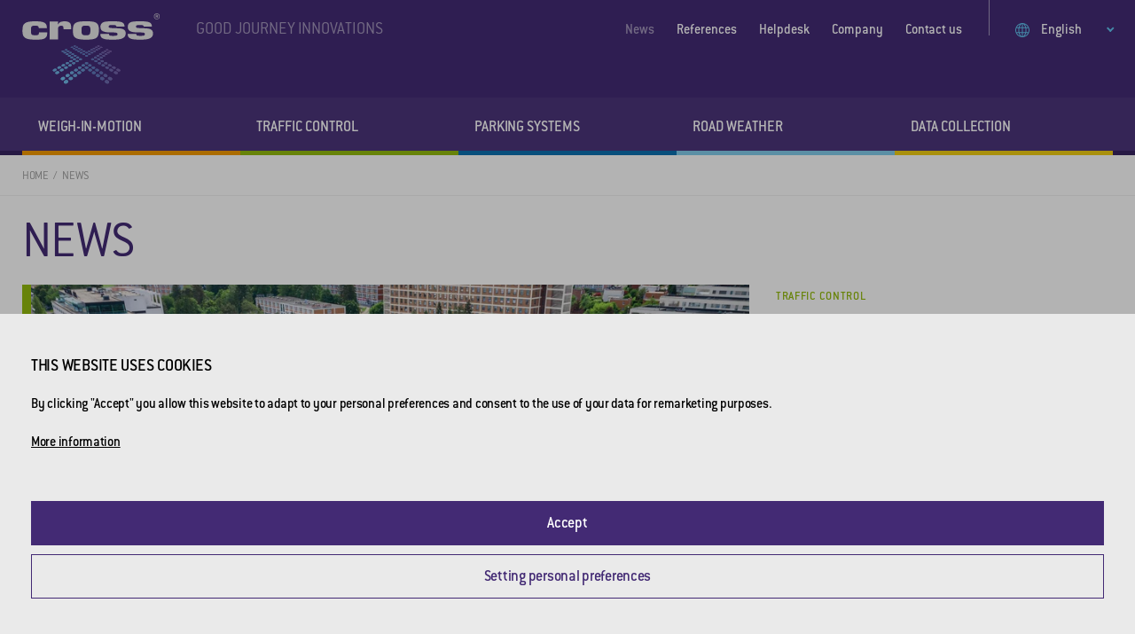

--- FILE ---
content_type: text/html; Charset=UTF-8
request_url: https://www.cross-traffic.com/en/news/
body_size: 5584
content:
<!DOCTYPE html><html class="dev-desktop" lang="en"><head><script type="text/javascript">function s9page_loadScript(url,callback){var head=document.getElementsByTagName("head")[0];var script=document.createElement('script');script.type='text/javascript';script.src=url;script.onload=callback;document.head.appendChild(script);}
function s9page_loadCss(url,callback){const links=document.querySelectorAll("link[href='"+url+"']");if (links.length === 0){var head=document.getElementsByTagName("head")[0];var fileref=document.createElement("link");fileref.setAttribute("rel","stylesheet");fileref.setAttribute("type","text/css");fileref.setAttribute("href",url);if (callback instanceof Function){fileref.onload=callback;fileref.onreadystatechange=callback;}head.insertBefore(fileref,head.firstChild);}else{if(callback instanceof Function) callback();}}
var s9page_timeoutID;function s9page_removeEventListeners(){window.removeEventListener("mousemove",s9page_loadGTM),window.removeEventListener("scroll",s9page_loadGTM),window.removeEventListener("click",s9page_loadGTM),window.removeEventListener("keydown",s9page_loadGTM),clearTimeout(s9page_timeoutID)}function s9page_addEventListeners(){window.addEventListener("mousemove",s9page_loadGTM,{once:true}),window.addEventListener("scroll",s9page_loadGTM,{once:true}),window.addEventListener("click",s9page_loadGTM,{once:true}),window.addEventListener("keydown",s9page_loadGTM,{once:true});s9page_timeoutID=setTimeout(s9page_loadGTM,2500);}
function s9page_loadGTM() {s9page_removeEventListeners();
(function(w,d,s,l,i){w[l]=w[l]||[];w[l].push({'gtm.start':new Date().getTime(),event:'gtm.js'});var f=d.getElementsByTagName(s)[0], j=d.createElement(s),dl=l!='dataLayer'?'&l='+l:'';j.async=true;j.src='https://www.googletagmanager.com/gtm.js?id='+i+dl;f.parentNode.insertBefore(j,f);})(window,document,'script','dataLayer','GTM-5R386BV');
s9page_loadScript('https://www.googletagmanager.com/gtag/js?id=UA-3415403-14', function() {
window.dataLayer = window.dataLayer || [];
window.gtag = function(){dataLayer.push(arguments);};
gtag('consent', 'default', { 'ad_storage': 'denied', 'ad_user_data': 'denied', 'ad_personalization': 'denied', 'analytics_storage': 'denied' });
gtag('js', new Date());
gtag('config', 'UA-3415403-14');
});

};if(document.readyState==='complete'){s9page_addEventListeners();}else{window.addEventListener('load',s9page_addEventListeners);}
</script>
<meta charset="utf-8" /><!--[if IE]><meta http-equiv="X-UA-Compatible" content="IE=edge,chrome=1" /><![endif]--><meta name="viewport" content="width=device-width, initial-scale=1.0" /><meta name="HandheldFriendly" content="true" /><meta name="keywords" content="weigh-in-motion, traffic control, parking systems, road weather, traffic violations, data collection" /><meta name="description" content="What is new here? Check out the latest trends in transportation technology, new references or news from the company." /><title>News - Cross Zlín | Cross</title><meta name="generator" content="Studio9 webManager, see https://webmanager.studio9.cz/" /><meta name="robots" content="index,follow" /><meta name="googlebot" content="index,follow,snippet,archive" /><meta property="og:type" content="website" /><meta property="og:url" content="https://www.cross-traffic.com/en/news/" /><meta property="og:title" content="News - Cross Zlín" /><meta property="og:description" content=" What is new here? Check out the latest trends in transportation technology, new references or news from the company." /><meta property="og:image" content="https://www.cross-traffic.com/public/images/og-image.png" /><meta property="twitter:image" content="https://www.cross-traffic.com/public/images/og-image.png" /><meta name="google-site-verification" content="D4sSqGa7jw6Ahrr8g3dWEJGIzZh8Byr2NnNVN0QxoKc" /><link rel="shortcut icon" href="/favicon.ico" type="image/x-icon" /><link href="/public/css/main.css?t=1&v=1.1.30&cv=0" rel="stylesheet" type="text/css" /></head><body><noscript><iframe src="https://www.googletagmanager.com/ns.html?id=GTM-5R386BV" height="0" width="0" style="display:none;visibility:hidden"></iframe></noscript><div class="wrapper"><header id="header" class="header"><div class="header__top"><div class="container"><div class="logo header__logo"><a href="/en/" class="logo__img" title="Go to homepage"><img class="logo__typo" src="/public/images/logo.svg" alt="Cross Zlín, a.s." /><img class="logo__symbol" src="/public/images/logo-bottom.svg" alt="Cross Zlín, a.s." /></a><span class="logo__tagline">Good Journey Innovations</span></div><div class="header__line"></div><div class="lang-switch lang-switch--mobile"><div class="lang-switch__selected"><svg><use xlink:href="/public/images/sprite.svg#globe"></use></svg><span>English</span></div><ul class="lang-switch__list"><li><a href="/cz/">Čeština</a></li><li><a href="/de/">Deutsch</a></li></ul></div><div class="header__expander" id="header-expander"><div class="hamburger"><span>&nbsp;</span></div></div></div></div><div class="header__bottom"><div class="container"><nav class="menu"><ul class="menu__primary"><li class=" c-alpha"><a href="/en/weigh-in-motion/" data-id="25674"> Weigh-in-Motion </a></li><li class=" c-beta"><a href="/en/traffic-control/" data-id="25676"> Traffic Control </a></li><li class=" c-gamma"><a href="/en/parking-systems/" data-id="25678"> Parking Systems </a></li><li class=" c-delta"><a href="/en/road-weather/" data-id="25680"> Road Weather </a></li><li class=" c-zeta"><a href="/en/data-collection/" data-id="25683"> Data Collection </a></li></ul><ul class="menu__secondary"><li><a href="/en/news/" class="is-active"> News </a></li><li><a href="/en/references/" data-id="25667"> References </a></li><li><a href="/en/helpdesk/" data-id="37126"> Helpdesk </a></li><li><a href="/en/company/" data-id="25668"> Company </a></li><li><a href="/en/contact-us/" data-id="25669"> Contact us </a></li><li class="lang-switch lang-switch--desktop"><div class="lang-switch__selected"><svg><use xlink:href="/public/images/sprite.svg#globe"></use></svg> English </div><ul class="lang-switch__list"><li><a href="/cz/">Čeština</a></li><li><a href="/de/">Deutsch</a></li></ul></li></ul></nav><div id="wtCName" class="hidden">Cross-CookieGdpr-Policy-s</div><div id="rChWR" class="hidden">8753657</div><div id="idlng" class="hidden">2</div><div id="gdpr-url" class="hidden">/en/gdpr/</div></div></div></header><div class="content-wrapper" id="content"><header class="page-header c-primary"><div class="breadcrumbs-wrapper page-header__breadcrumbs"><div class="container"><ol class="breadcrumbs"><li><a href="/en/">Home</a></li><li><span>News</span></li></ol></div></div><div class="page-header__inner"><div class="container"><div class="page-header__left"><h1 class="page-header__title">News</h1></div></div></div></header><section id="C44028" class="section featured-posts-wrapper"><div class="container"><div class="featured-posts"><article class="featured-post c-beta"><a class="featured-post__img cover" href="/en/news/news/c-its-in-zlin-how-modern-technologies-are-advancing-the-safety-and-efficiency-of-urban-transport-in-our-home-city/"><img class="lazyload" data-sizes="auto" data-srcset="/r/101/111899/content/news-detail/2025/Novinky%202025/CROSS_ZLIN_smart_city.jpg 2000w, /r/102/111899/content/news-detail/2025/Novinky%202025/CROSS_ZLIN_smart_city.jpg 1920w, /r/103/111899/content/news-detail/2025/Novinky%202025/CROSS_ZLIN_smart_city.jpg 1280w, /r/104/111899/content/news-detail/2025/Novinky%202025/CROSS_ZLIN_smart_city.jpg 940w, /r/105/111899/content/news-detail/2025/Novinky%202025/CROSS_ZLIN_smart_city.jpg 758w, /r/106/111899/content/news-detail/2025/Novinky%202025/CROSS_ZLIN_smart_city.jpg 425w" data-src="/r/104/111899/content/news-detail/2025/Novinky%202025/CROSS_ZLIN_smart_city.jpg" src="/public/images/l-g.svg" data-parent-fit="cover" data-aspectratio="1.50037509377344" alt="C-ITS in Zlín: How modern technologies are advancing the safety and efficiency of urban transport in our home city" loading="lazy" /></a><div class="featured-post__inner"><div class="featured-post__meta"><span class="featured-post__category">Traffic Control</span></div><h3 class="featured-post__title"><a href="/en/news/news/c-its-in-zlin-how-modern-technologies-are-advancing-the-safety-and-efficiency-of-urban-transport-in-our-home-city/">C-ITS in Zlín: How modern technologies are advancing the safety and efficiency of urban transport in our home city</a></h3><p class="featured-post__excerpt">CROSS Zlín is launching an ambitious cooperative intelligent transport systems (C-ITS) project in its home city of Zlín. This innovative ITS project is planned for the next two years and aims to deploy C-ITS technology to improve the safety, fluidity, and efficiency of transport in the city. The project focuses on real-time communication between vehicles, transport infrastructure, and central traffic management systems.</p><a class="more-button featured-post__more-button" href="/en/news/news/c-its-in-zlin-how-modern-technologies-are-advancing-the-safety-and-efficiency-of-urban-transport-in-our-home-city/">Read more</a></div></article></div></div></section><section id="C44029" class="section posts-wrapper"><header class="section-header"><div class="container"><h2 class="section-header__title">More news</h2></div></header><div class="container"><div class="row no-gutters posts"><div class="col-4 col-md-12"><article class="post"><div class="post__inner"><div class="post__meta"><span class="post__category">CROSS Zlín</span></div><h3 class="post__title"><a href="/en/news/more-news/company-wide-holiday-date/">Company-wide holiday date</a></h3><p>Dear business partners, we would like to inform you that our colleagues from production and implementation will be on company-wide leave from July 21, 2025 to August 1, 2025. During this period, the company's operations will be limited. As soon as our colleagues return from vacation, we will be happy to fully devote ourselves to you again.</p><a class="more-button post__more-button" href="/en/news/more-news/company-wide-holiday-date/">Read more</a></div></article></div><div class="col-4 col-md-12"><article class="post c-delta"><div class="post__inner"><div class="post__meta"><span class="post__category">Road Weather</span></div><h3 class="post__title"><a href="/en/news/more-news/intelligent-weather-monitoring-road-meteo-systems-operate-year-round/">Intelligent Weather Monitoring: Road Meteo Systems Operate Year-Round</a></h3><p>The ongoing expansion of the Czech Republic’s highway and road network places high demands on the modernization and extension of supporting technological systems. In response, we are expanding the network of roadside weather stations, integrating them into the national meteorological information system. These efforts also include advanced thermal mapping of road surfaces and data-driven evaluation of winter maintenance efficiency.</p><a class="more-button post__more-button" href="/en/news/more-news/intelligent-weather-monitoring-road-meteo-systems-operate-year-round/">Read more</a></div></article></div><div class="col-4 col-md-12"><article class="post c-beta"><div class="post__inner"><div class="post__meta"><span class="post__category">Traffic Control</span></div><h3 class="post__title"><a href="/en/news/more-news/major-milestone-for-cross-in-the-nordic-market/">Major Milestone for CROSS in the Nordic Market</a></h3><p>We are proud to announce that our CROSS RS4S traffic light controller has successfully passed the RSMP compliance test</p><a class="more-button post__more-button" href="/en/news/more-news/major-milestone-for-cross-in-the-nordic-market/">Read more</a></div></article></div><div class="col-4 col-md-12"><article class="post c-delta"><div class="post__inner"><div class="post__meta"><span class="post__category">Road Weather</span></div><h3 class="post__title"><a href="/en/news/more-news/road-weather-systems-on-d4-highway/">Road Weather Systems on D4 highway</a></h3><p>For the first PPP (so-called Public Private Partnership) project in the field of transport infrastructure, we supplied complete hardware and software equipment required for monitoring weather conditions and conditions on the motorway surface itself. </p><a class="more-button post__more-button" href="/en/news/more-news/road-weather-systems-on-d4-highway/">Read more</a></div></article></div><div class="col-4 col-md-12"><article class="post"><div class="post__inner"><div class="post__meta"><span class="post__category">CROSS Zlín</span></div><h3 class="post__title"><a href="/en/news/more-news/pf-2025-/">PF 2025</a></h3><p>PF 2025 and company-wide vacation during the Christmas holidays.</p><a class="more-button post__more-button" href="/en/news/more-news/pf-2025-/">Read more</a></div></article></div><div class="col-4 col-md-12"><article class="post"><div class="post__inner"><div class="post__meta"><span class="post__category">CROSS Zlín</span></div><h3 class="post__title"><a href="/en/news/more-news/second-annual-workshop-for-business-partners/">Second annual workshop for business partners</a></h3><p>The second year of the two-day workshop, which is focused on the presentation of technologies in the field of traffic control, started today. This event attracts participants not only from European countries, but also from Asia.</p><a class="more-button post__more-button" href="/en/news/more-news/second-annual-workshop-for-business-partners/">Read more</a></div></article></div><div class="col-4 col-md-12"><article class="post"><div class="post__inner"><div class="post__meta"><span class="post__category">CROSS Zlín</span></div><h3 class="post__title"><a href="/en/news/more-news/30-year-anniversary-of-the-company1/">30 year anniversary of the company</a></h3><p>We would like to inform you with great pleasure that our company is celebrating 30 years since its foundation this year</p><a class="more-button post__more-button" href="/en/news/more-news/30-year-anniversary-of-the-company1/">Read more</a></div></article></div><div class="col-4 col-md-12"><article class="post"><div class="post__inner"><div class="post__meta"><span class="post__category">CROSS Zlín</span></div><h3 class="post__title"><a href="/en/news/more-news/firmenweiter-urlaub2/">Firmenweiter Urlaub</a></h3><p>Vom 22. Juli bis 2. August 2024 haben die Kollegen aus Produktion und Umsetzung unternehmensweiten Urlaub. Aus diesem Grund wird der Betrieb des Unternehmens eingeschränkt. Nach dem Ende des Urlaubs widmen wir uns wieder voll und ganz Ihnen.</p><a class="more-button post__more-button" href="/en/news/more-news/firmenweiter-urlaub2/">Read more</a></div></article></div><div class="col-4 col-md-12"><article class="post"><div class="post__inner"><div class="post__meta"><span class="post__category">CROSS Zlín</span></div><h3 class="post__title"><a href="/en/news/more-news/company-wide-vacation2/">Company-wide vacation</a></h3><p>From July 22 to August 2, 2024, colleagues from production and implementation will have a company-wide vacation. For this reason, the operation of the company will be limited. After the end of the holiday, we will fully devote ourselves to you again.</p><a class="more-button post__more-button" href="/en/news/more-news/company-wide-vacation2/">Read more</a></div></article></div><div class="col-4 col-md-12 hidden__expandableitems"><article class="post"><div class="post__inner"><div class="post__meta"><span class="post__category">CROSS Zlín</span></div><h3 class="post__title"><a href="/en/news/more-news/celofiremni-dovolena/">Celofiremní dovolená</a></h3><p>V termínu od 22. 7. do 2. 8. 2024 budou mít kolegové z výroby a realizace celofiremní dovolenou. Z tohoto důvodu bude provoz firmy omezen. Po uplynutí termínu dovolené se vám opět budeme naplno věnovat.</p><a class="more-button post__more-button" href="/en/news/more-news/celofiremni-dovolena/">Read more</a></div></article></div><div class="col-4 col-md-12 hidden__expandableitems"><article class="post"><div class="post__inner"><div class="post__meta"><span class="post__category">CROSS Zlín</span></div><h3 class="post__title"><a href="/en/news/more-news/we-received-the-family-business-certificate/">We received the Family Business certificate</a></h3><p>At the beginning of June, we received the Family Business certificate, which is issued by the Association of Small and Medium Enterprises and Entrepreneurs of the Czech Republic.</p><a class="more-button post__more-button" href="/en/news/more-news/we-received-the-family-business-certificate/">Read more</a></div></article></div><div class="col-4 col-md-12 hidden__expandableitems"><article class="post"><div class="post__inner"><div class="post__meta"><span class="post__category">CROSS Zlín</span></div><h3 class="post__title"><a href="/en/news/more-news/establishment-of-cross-vietnam/">Establishment of Cross Vietnam</a></h3><p>On March 27th 2024, a private meeting was held amongst Cross Zlín and its strategic partners to celebrate the formation of Cross Vietnam – the first ever subsidiary of Cross Zlín in Asia.</p><a class="more-button post__more-button" href="/en/news/more-news/establishment-of-cross-vietnam/">Read more</a></div></article></div><div class="col-4 col-md-12 hidden__expandableitems"><article class="post c-gamma"><div class="post__inner"><div class="post__meta"><span class="post__category">Parking Systems</span></div><h3 class="post__title"><a href="/en/news/more-news/modernization-of-the-parking-system-at-the-hvezda-parking-lot-in-karlova-studanka/">Modernization of the parking system at the Hvězda parking lot in Karlova Studánka</a></h3><a class="more-button post__more-button" href="/en/news/more-news/modernization-of-the-parking-system-at-the-hvezda-parking-lot-in-karlova-studanka/">Read more</a></div></article></div><div class="col-4 col-md-12 hidden__expandableitems"><article class="post c-gamma"><div class="post__inner"><div class="post__meta"><span class="post__category">Parking Systems</span></div><h3 class="post__title"><a href="/en/news/more-news/guidance-systems-in-the-jizerske-mountains1/">Guidance systems in the Jizerské mountains</a></h3><a class="more-button post__more-button" href="/en/news/more-news/guidance-systems-in-the-jizerske-mountains1/">Read more</a></div></article></div><div class="col-4 col-md-12 hidden__expandableitems"><article class="post c-beta"><div class="post__inner"><div class="post__meta"><span class="post__category">Traffic Control</span></div><h3 class="post__title"><a href="/en/news/more-news/intersections-in-cali,-colombia-are-controlled-by-cross-controllers/">Intersections in Cali, Colombia are controlled by CROSS controllers</a></h3><a class="more-button post__more-button" href="/en/news/more-news/intersections-in-cali,-colombia-are-controlled-by-cross-controllers/">Read more</a></div></article></div><div class="col-4 col-md-12 hidden__expandableitems"><article class="post c-gamma"><div class="post__inner"><div class="post__meta"><span class="post__category">Parking Systems</span></div><h3 class="post__title"><a href="/en/news/more-news/crosspark-system-for-makerere-university-in-uganda1/">CrossPark system for Makerere University in Uganda</a></h3><a class="more-button post__more-button" href="/en/news/more-news/crosspark-system-for-makerere-university-in-uganda1/">Read more</a></div></article></div><div class="col-4 col-md-12 hidden__expandableitems"><article class="post"><div class="post__inner"><div class="post__meta"><span class="post__category">CROSS Zlín</span></div><h3 class="post__title"><a href="/en/news/more-news/intertraffic-amsterdam-2024-/">Intertraffic Amsterdam 2024</a></h3><a class="more-button post__more-button" href="/en/news/more-news/intertraffic-amsterdam-2024-/">Read more</a></div></article></div><div class="col-4 col-md-12 hidden__expandableitems"><article class="post"><div class="post__inner"><div class="post__meta"><span class="post__category">CROSS Zlín</span></div><h3 class="post__title"><a href="/en/news/more-news/pf-20241-/">PF 2024</a></h3><a class="more-button post__more-button" href="/en/news/more-news/pf-20241-/">Read more</a></div></article></div><div class="col-4 col-md-12 hidden__expandableitems"><article class="post"><div class="post__inner"><div class="post__meta"><span class="post__category">CROSS Zlín</span></div><h3 class="post__title"><a href="/en/news/more-news/335627id/">PF 2024</a></h3><a class="more-button post__more-button" href="/en/news/more-news/335627id/">Read more</a></div></article></div><div class="col-4 col-md-12 hidden__expandableitems"><article class="post c-gamma"><div class="post__inner"><div class="post__meta"><span class="post__category">Parking Systems</span></div><h3 class="post__title"><a href="/en/news/more-news/the-solution-for-easy-parking-is-appreciated-by-visitors-to-the-popular-water-park-in-pasohlavky-in-south-moravia/">The solution for easy parking is appreciated by visitors to the popular water park in Pasohlávky in South Moravia.</a></h3><a class="more-button post__more-button" href="/en/news/more-news/the-solution-for-easy-parking-is-appreciated-by-visitors-to-the-popular-water-park-in-pasohlavky-in-south-moravia/">Read more</a></div></article></div></div><a class="button alltems-button" href="javascript:void(0)" onclick="expandAllItems(this,'C44029');">All news</a></div></section></div><section class="section c-secondary newsletter-wrapper"><div class="container"><div class="row newsletter"><div class="col-6 col-lg-5 col-md-12"><h2 class="newsletter__title">CROSS newsletter</h2><p class="newsletter__perex"> Do you want to be informed about news? </p></div><div class="col-6 col-lg-7 col-md-12"><form action="https://cross-traffic.us19.list-manage.com/subscribe/post?u=c5c079a64dc612956f43da0f4&amp;id=bc4f305c57" method="post" class="newsletter__form" novalidate=""><div class="text-field"><input type="email" value="" name="EMAIL" placeholder="@" required="" /><input type="text" name="b_c5c079a64dc612956f43da0f4_bc4f305c57" tabindex="-1" value="" hidden="" /><button name="subscribe" class="button">Subscribe newsletter</button></div></form></div></div></div></section><footer class="footer"><div class="footer__widgets"><div class="container"><div class="row footer-widgets"><div class="col-6 col-lg-5 col-md-12"><section class="footer-widget"><h3 class="footer-widget__title"> Contact us </h3><div class="footer-widget__contact"><p> +420 577 110 211<br /><a href="mailto:info@cross.cz">info@cross.cz</a></p></div></section></div><div class="col-6 col-lg-7 col-md-12"><div class="row"><div class="col-4 col-sm-12"><section class="footer-widget"><h3 class="footer-widget__title"> Company </h3><ul class="footer-widget__links"><li><a href="/en/company/"> About us</a></li><li><a href="/en/contact-us/"> Contacts</a></li><li><a href="/en/qhse-policy/"> QHSE Policy </a></li></ul></section></div><div class="col-4 col-sm-12"><section class="footer-widget"><h3 class="footer-widget__title"> For clients </h3><ul class="footer-widget__links"><li><a href="/en/download/"> Booklets</a></li><li><a href="/en/certificates/"> Certificates</a></li><li><a href="/en/business-terms-and-conditions/"> Business terms and conditions</a></li><li><a href="#gdprsettings"> Privacy settings</a></li><li><a href="/en/gdpr/"> GDPR</a></li></ul></section></div><div class="col-4 col-sm-12"><section class="footer-widget"><h3 class="footer-widget__title"> Useful links </h3><ul class="footer-widget__links"><li><a href="http://www.metsense.com/" target="_blank"> 2DRoad</a></li><li><a href="https://www.invipo.com/en/" target="_blank"> Invipo</a></li></ul></section></div></div></div></div></div></div><div class="footer__bottom"><div class="container"><p class="footer__copyright"><small>&copy; 2025 CROSS Zlín, a.s. / All rights reserved / Webdesign by <a href="https://www.studio9.cz/en/" target="_blank">Studio 9</a></small></p><div class="social footer__social"><ul class="social__list"><li><a href="https://www.facebook.com/cross.zlin/" target="_blank" title="Facebook"><svg><use xlink:href="/public/images/sprite.svg#facebook"></use></svg></a></li><li><a href="https://www.instagram.com/cross_zlin_/" target="_blank" title="Instagram"><svg><use xlink:href="/public/images/sprite.svg#instagram"></use></svg></a></li><li><a href="https://www.youtube.com/channel/UCniME3h3ZcMU3M6p6dy8eIQ" target="_blank" title="Youtube"><svg><use xlink:href="/public/images/sprite.svg#youtube"></use></svg></a></li><li><a href="https://www.linkedin.com/company/3128202/admin/" target="_blank" title="LinkedIn"><svg><use xlink:href="/public/images/sprite.svg#linkedin"></use></svg></a></li></ul></div></div></div></footer></div><!-- author: Studio 9 s.r.o., see https://www.studio9.cz --> <script src="https://ajax.googleapis.com/ajax/libs/jquery/3.4.0/jquery.min.js"></script> <script>window.jQuery || document.write('<script src="/public/js/libs/jquery.min.js"><\/script>');</script> <script src="/public/js/main.js?t=1&v=1.1.30&cv=0"></script> <div id="gtm-initcode" class="hidden">&lt;script&gt;/* &lt;![CDATA[ */
window.seznam_retargeting_id = 14205;
/* ]]&gt; */
s9page_loadScript('//c.imedia.cz/js/retargeting.js', function() {});
&lt;/script&gt;</div>
</body></html>

--- FILE ---
content_type: text/css; Charset=UTF-8
request_url: https://www.cross-traffic.com/public/css/main.css?t=1&v=1.1.30&cv=0
body_size: 14048
content:
/*!
Project: cross
Version: 0.0.0
*/
@charset "UTF-8";@font-face{font-family:Conduit ITC;src:url(../fonts/itc_conduit_lt_ce_light-webfont.woff2) format("woff2"),url(../fonts/itc_conduit_lt_ce_light-webfont.woff) format("woff");font-weight:300}@font-face{font-family:Conduit ITC;src:url(../fonts/itc_conduit_lt_ce_medium-webfont.woff2) format("woff2"),url(../fonts/itc_conduit_lt_ce_medium-webfont.woff) format("woff");font-weight:500}html,body,div,span,applet,object,iframe,h1,h2,h3,h4,h5,h6,p,blockquote,pre,a,abbr,acronym,address,big,cite,code,del,dfn,em,img,ins,kbd,q,s,samp,small,strike,strong,sub,sup,tt,var,b,u,i,center,dl,dt,dd,ol,ul,li,fieldset,form,label,legend,table,caption,tbody,tfoot,thead,tr,th,td,article,aside,canvas,details,embed,figure,figcaption,footer,header,hgroup,menu,nav,output,ruby,section,summary,time,mark,audio,video{margin:0;padding:0;border:0;font-size:100%;font:inherit;vertical-align:baseline}article,aside,details,figcaption,figure,footer,header,hgroup,menu,nav,section{display:block}body{line-height:1}ol,ul{list-style:none}blockquote,q{quotes:none}blockquote:before,blockquote:after,q:before,q:after{content:'';content:none}table{border-collapse:collapse;border-spacing:0}th{text-align:left}@-ms-viewport{width:device-width}a,area,button,[role=button],input,label,select,summary,textarea{-ms-touch-action:manipulation;touch-action:manipulation}button{font-size:1em;line-height:1.44;outline:0;cursor:pointer}::-moz-selection{background:#432a74;color:#fff}::selection{background:#432a74;color:#fff}*,*:before,*:after{-webkit-box-sizing:border-box;-moz-box-sizing:border-box;box-sizing:border-box}html{height:100%;font-size:18px;overflow-x:hidden;-ms-overflow-style:scrollbar;-webkit-tap-highlight-color:transparent}body{position:relative;display:-ms-flexbox;display:flex;-ms-flex-direction:column;flex-direction:column;min-height:100vh;width:100%;background-color:#fff;color:#666;font-family:Conduit ITC,sans-serif;font-size:100%;font-weight:300;letter-spacing:-.015em;line-height:1.44;overflow:hidden}body:before{content:"1400";display:none}p,address{margin-bottom:1.5rem}p+h2,p+h3,p+h4,p+h5,p+h6{padding-top:.7em}a{text-decoration:none;color:#432a74}.wrapper--alpha a{color:#f39a00}.wrapper--beta a{color:#93ba0d}.wrapper--gamma a{color:#0b70b1}.wrapper--delta a{color:#81cbea}.wrapper--epsilon a{color:#e6532b}.wrapper--zeta a{color:#f1cd13}a:hover{color:currentColor}a:active{outline:0;-moz-outline-style:none}b,strong{font-weight:500}em{font-style:italic}big{font-size:larger}small{font-size:80%}sub{font-size:60%;vertical-align:sub}sup{font-size:60%;vertical-align:super}blockquote{margin:0 0 1.5rem}img{max-width:100%}svg{display:inline-block;vertical-align:middle;width:1.11111em;height:1.11111em;fill:currentColor;overflow:visible}.svg-icon{display:inline-block;vertical-align:middle;width:1.11111em;height:1.11111em}.svg-icon svg{display:block;width:100%;height:100%}.owl-carousel{display:none;width:100%;-webkit-tap-highlight-color:transparent;position:relative;z-index:1}.owl-carousel .owl-stage{position:relative;-ms-touch-action:pan-Y;touch-action:manipulation;-moz-backface-visibility:hidden}.owl-carousel .owl-stage:after{content:".";display:block;clear:both;visibility:hidden;line-height:0;height:0}.owl-carousel .owl-stage-outer{position:relative;overflow:hidden;-webkit-transform:translate3d(0,0,0);transform:translate3d(0,0,0)}.owl-carousel .owl-wrapper,.owl-carousel .owl-item{-webkit-backface-visibility:hidden;-moz-backface-visibility:hidden;-ms-backface-visibility:hidden;-webkit-transform:translate3d(0,0,0);-moz-transform:translate3d(0,0,0);-ms-transform:translate3d(0,0,0)}.owl-carousel .owl-item{position:relative;min-height:1px;float:left;-webkit-backface-visibility:hidden;backface-visibility:hidden;-webkit-tap-highlight-color:transparent;-webkit-touch-callout:none}.owl-carousel .owl-item img{display:block;width:100%}.owl-carousel .owl-nav.disabled,.owl-carousel .owl-dots.disabled{display:none}.owl-carousel .owl-nav .owl-prev,.owl-carousel .owl-nav .owl-next,.owl-carousel .owl-dot{cursor:pointer;-webkit-user-select:none;-khtml-user-select:none;-moz-user-select:none;-ms-user-select:none;user-select:none}.owl-carousel .owl-nav button.owl-prev,.owl-carousel .owl-nav button.owl-next,.owl-carousel button.owl-dot{background:none;color:inherit;border:0;padding:0!important;font:inherit}.owl-carousel.owl-loaded{display:block}.owl-carousel.owl-loading{opacity:0;display:block}.owl-carousel.owl-hidden{opacity:0}.owl-carousel.owl-refresh .owl-item{visibility:hidden}.owl-carousel.owl-drag .owl-item{-ms-touch-action:pan-y;touch-action:pan-y;-webkit-user-select:none;-moz-user-select:none;-ms-user-select:none;user-select:none}.owl-carousel.owl-grab{cursor:move;cursor:grab}.owl-carousel.owl-rtl{direction:rtl}.owl-carousel.owl-rtl .owl-item{float:right}.owl-carousel .animated{animation-duration:1000ms;animation-fill-mode:both}.owl-carousel .owl-animated-in{z-index:0}.owl-carousel .owl-animated-out{z-index:1}.owl-carousel .fadeOut{animation-name:fadeOut}@keyframes fadeOut{0%{opacity:1}100%{opacity:0}}.owl-height{transition:height 500ms ease-in-out}.mfp-bg{top:0;left:0;width:100%;height:100%;z-index:1042;overflow:hidden;position:fixed;background:#0b0b0b;opacity:.8}.mfp-wrap{top:0;left:0;width:100%;height:100%;z-index:1043;position:fixed;outline:0!important;-webkit-backface-visibility:hidden}.mfp-container{text-align:center;position:absolute;width:100%;height:100%;left:0;top:0;padding:0 8px;-webkit-box-sizing:border-box;-moz-box-sizing:border-box;box-sizing:border-box}.mfp-container:before{content:'';display:inline-block;height:100%;vertical-align:middle}.mfp-align-top .mfp-container:before{display:none}.mfp-content{position:relative;display:inline-block;vertical-align:middle;margin:0 auto;text-align:left;z-index:1045}.mfp-inline-holder .mfp-content,.mfp-ajax-holder .mfp-content{width:100%;cursor:auto}.mfp-ajax-cur{cursor:progress}.mfp-zoom-out-cur,.mfp-zoom-out-cur .mfp-image-holder .mfp-close{cursor:-moz-zoom-out;cursor:-webkit-zoom-out;cursor:zoom-out}.mfp-zoom{cursor:pointer;cursor:-webkit-zoom-in;cursor:-moz-zoom-in;cursor:zoom-in}.mfp-auto-cursor .mfp-content{cursor:auto}.mfp-close,.mfp-arrow,.mfp-preloader,.mfp-counter{-webkit-user-select:none;-moz-user-select:none;-ms-user-select:none;user-select:none}.mfp-loading.mfp-figure{display:none}.mfp-hide{display:none!important}.mfp-preloader{color:#ccc;position:absolute;top:50%;width:auto;text-align:center;margin-top:-.8em;left:8px;right:8px;z-index:1044}.mfp-preloader a{color:#ccc}.mfp-preloader a:hover{color:#fff}.mfp-s-ready .mfp-preloader{display:none}.mfp-s-error .mfp-content{display:none}button.mfp-close,button.mfp-arrow{overflow:visible;cursor:pointer;background:transparent;border:0;-webkit-appearance:none;display:block;outline:0;padding:0;z-index:1046;-webkit-box-shadow:none;box-shadow:none}button::-moz-focus-inner{padding:0;border:0}.mfp-close{width:44px;height:44px;line-height:44px;position:absolute;right:0;top:0;text-decoration:none;text-align:center;opacity:.65;padding:0 0 18px 10px;color:#fff;font-style:normal;font-size:28px;font-family:Arial,Baskerville,monospace}.mfp-close:hover,.mfp-close:focus{opacity:1}.mfp-close:active{top:1px}.mfp-close-btn-in .mfp-close{color:#333}.mfp-image-holder .mfp-close,.mfp-iframe-holder .mfp-close{color:#fff;right:-6px;text-align:right;padding-right:6px;width:100%}.mfp-counter{position:absolute;top:0;right:0;color:#ccc;font-size:12px;line-height:18px;white-space:nowrap}.mfp-arrow{position:absolute;opacity:.65;margin:0;top:50%;margin-top:-55px;padding:0;width:90px;height:110px;-webkit-tap-highlight-color:transparent}.mfp-arrow:active{margin-top:-54px}.mfp-arrow:hover,.mfp-arrow:focus{opacity:1}.mfp-arrow:before,.mfp-arrow:after,.mfp-arrow .mfp-b,.mfp-arrow .mfp-a{content:'';display:block;width:0;height:0;position:absolute;left:0;top:0;margin-top:35px;margin-left:35px;border:medium inset transparent}.mfp-arrow:after,.mfp-arrow .mfp-a{border-top-width:13px;border-bottom-width:13px;top:8px}.mfp-arrow:before,.mfp-arrow .mfp-b{border-top-width:21px;border-bottom-width:21px;opacity:.7}.mfp-arrow-left{left:0}.mfp-arrow-left:after,.mfp-arrow-left .mfp-a{border-right:17px solid #fff;margin-left:31px}.mfp-arrow-left:before,.mfp-arrow-left .mfp-b{margin-left:25px;border-right:27px solid #3f3f3f}.mfp-arrow-right{right:0}.mfp-arrow-right:after,.mfp-arrow-right .mfp-a{border-left:17px solid #fff;margin-left:39px}.mfp-arrow-right:before,.mfp-arrow-right .mfp-b{border-left:27px solid #3f3f3f}.mfp-iframe-holder{padding-top:40px;padding-bottom:40px}.mfp-iframe-holder .mfp-content{line-height:0;width:100%;max-width:900px}.mfp-iframe-holder .mfp-close{top:-40px}.mfp-iframe-scaler{width:100%;height:0;overflow:hidden;padding-top:56.25%}.mfp-iframe-scaler iframe{position:absolute;display:block;top:0;left:0;width:100%;height:100%;box-shadow:0 0 8px rgba(0,0,0,.6);background:#000}img.mfp-img{width:auto;max-width:100%;height:auto;display:block;line-height:0;-webkit-box-sizing:border-box;-moz-box-sizing:border-box;box-sizing:border-box;padding:40px 0;margin:0 auto}.mfp-figure{line-height:0}.mfp-figure:after{content:'';position:absolute;left:0;top:40px;bottom:40px;display:block;right:0;width:auto;height:auto;z-index:-1;box-shadow:0 0 8px rgba(0,0,0,.6);background:#444}.mfp-figure small{color:#bdbdbd;display:block;font-size:12px;line-height:14px}.mfp-figure figure{margin:0}.mfp-bottom-bar{margin-top:-36px;position:absolute;top:100%;left:0;width:100%;cursor:auto}.mfp-title{text-align:left;line-height:18px;color:#f3f3f3;word-wrap:break-word;padding-right:36px}.mfp-image-holder .mfp-content{max-width:100%}.mfp-gallery .mfp-image-holder .mfp-figure{cursor:pointer}.lightbox,.play-video{outline:0}.mfp-zoom-in .mfp-iframe,.mfp-zoom-in .mfp-content{opacity:0;transition:all .2s ease-in-out;transform:scale(.8)}.mfp-zoom-in.mfp-bg,.mfp-zoom-in .mfp-arrow,.mfp-zoom-in .mfp-close{opacity:0;transition:all .3s ease-out}.mfp-zoom-in.mfp-ready .mfp-iframe,.mfp-zoom-in.mfp-ready .mfp-content{opacity:1;transform:scale(1)}.mfp-zoom-in.mfp-ready.mfp-bg{opacity:.8}.mfp-zoom-in.mfp-ready .mfp-arrow,.mfp-zoom-in.mfp-ready .mfp-close{opacity:1}.mfp-zoom-in.mfp-removing .mfp-iframe,.mfp-zoom-in.mfp-removing .mfp-content{transform:scale(.8);opacity:0}.mfp-zoom-in.mfp-removing.mfp-bg,.mfp-zoom-in.mfp-removing .mfp-arrow,.mfp-zoom-in.mfp-removing .mfp-close{opacity:0}.video-container iframe,.page-intro__img,.intro__bg,.large-post__video iframe{position:absolute!important;top:0;left:0;width:100%;height:100%}.cover{position:relative;display:block}.cover>img{position:absolute;top:0;left:0;height:100%;width:100%;object-fit:cover;font-family:'object-fit: cover;'}.visually-hidden,.newsletter__form label{border:0;clip:rect(0 0 0 0);height:1px;margin:-1px;overflow:hidden;padding:0;position:absolute;width:1px}.hidden{display:none!important}.primary{color:#432a74!important}.secondary{color:#f9b200!important}.text-left{text-align:left!important}.text-center{text-align:center!important}.text-right{text-align:right!important}.text-center img{display:block;margin:0 auto 20}h1,h2,h3,h4,h5,h6{font-family:Conduit ITC,sans-serif;line-height:1.2;font-weight:500;text-transform:uppercase;color:#333;margin:0 0 1rem}.page-intro__title,.intro__title{font-size:3.88889em;line-height:.9}h1{font-size:3.33333em;line-height:1;letter-spacing:-.015em}h2,.footer-widget__contact p:first-child,.section-header--large .section-header__title,.featured-post__title,.large-post__title,.directory-item__title,.icon-box__title,.featured-box__title,.contact-form-header h3{font-size:1.66667em}h3,.icon__img span,.post__title,.event__title,.project__title,.v-card__title{font-size:1.38889em;letter-spacing:-.0152em}h4,.section-header__title,.stat span,.info-map__legend span,.contact-form-header h2,.sidebar-widget__title{font-size:1.11111em;letter-spacing:-.019em}h5,.component-title,.field__label label,.footer-widget__title,.footer-widget__contact h4,.more-button,.section-header__link,.vacancy__expander,.icon__title,.large-post__date,.award__title,.award__text,.event__label,.filter__label,.project__subtitle,.contact-info h2,.v-card__subtitle{font-size:.88889em;letter-spacing:-.012em}h6,.page-intro__subtitle,.intro__subtitle,.post__category,.featured-post__category,.product__subtitle,.single-reference__meta{font-size:.77778em;letter-spacing:.05em}.component-title{font-weight:500;margin-bottom:.625em;color:#432a74}.wrapper--alpha .component-title{color:#f39a00}.wrapper--beta .component-title{color:#93ba0d}.wrapper--gamma .component-title{color:#0b70b1}.wrapper--delta .component-title{color:#81cbea}.wrapper--epsilon .component-title{color:#e6532b}.wrapper--zeta .component-title{color:#f1cd13}.perex,.page-header__perex,.simple-header__perex,.page-intro__text,.product__perex,.contact-info p,.single-post__perex,.single-reference__perex{font-size:1.22222em}.featured-post__excerpt,.large-post__excerpt,.icon-box__text,.newsletter__perex{font-size:1em}.footer-widget__links li,.directory-item__text,.col-6 .directory-item__text,.event__text,.sidebar-widget .v-card__text,.sidebar-widget .v-card__button{font-size:.88889em}.note,.footer__copyright,.nav-tile__more-button,.single-post__meta{font-size:.77778em}.apply-formatting ul,.project__text ul,.single-reference__perex ul{margin-bottom:1.5rem}.apply-formatting ul li,.project__text ul li,.single-reference__perex ul li{position:relative;padding-left:.83333em;line-height:1.44}.apply-formatting ul li:not(:last-child),.project__text ul li:not(:last-child),.single-reference__perex ul li:not(:last-child){margin-bottom:.27778em}.apply-formatting ul li:before,.project__text ul li:before,.single-reference__perex ul li:before{content:'';position:absolute;width:.27778em;height:.27778em;left:0;top:.56em;border-radius:50%;background-color:currentColor}.apply-formatting ol{counter-reset:ol-counter;margin-bottom:1.5rem}.apply-formatting ol li{position:relative;counter-increment:ol-counter;padding-left:1.11111em;line-height:1.44}.apply-formatting ol li:not(:last-child){margin-bottom:.27778em}.apply-formatting ol li:before{content:counter(ol-counter) ") ";position:absolute;top:0;left:0}.apply-formatting hr{display:block;width:100%;height:0;border:1px solid #e3dfec;border-width:1px 0 0;margin:3.33333em 0}.text-field input,.newsletter__form input{outline:0;border:0;font-size:inherit;line-height:1em;vertical-align:middle;padding:0 .83333em;background-color:transparent;font-family:inherit;color:inherit;width:100%;border-radius:0;-webkit-appearance:none}.text-area textarea{display:block;outline:0;border:0;font-size:inherit;line-height:1.5em;padding:.83333em;background-color:transparent;font-family:inherit;color:inherit;width:100%;resize:none;border-radius:0;-webkit-appearance:none}.dropdown select{outline:0;border:0;cursor:pointer;border-radius:0;font-family:inherit;width:100%;height:100%;padding:0 2.22222em 0 .83333em;font-size:inherit;line-height:1.44;color:inherit;background-color:#fff;overflow:hidden;-webkit-appearance:none;-moz-appearance:none;appearance:none;text-indent:.01px;text-overflow:''}.dropdown select::-ms-expand{display:none}.checkbox{display:inline-block}.checkbox label{position:relative;display:inline-block;font-family:inherit;cursor:pointer;font-size:.83333em;line-height:1.33333em;color:#999;padding-left:2em;margin-right:1.33333em;margin-bottom:.33333em}.checkbox label:before{content:"";position:absolute;top:0;left:0;width:1.33333em;height:1.33333em;background-color:transparent;border:1px solid #ccc;border-radius:0}.checkbox label a{color:inherit;text-decoration:underline}.checkbox label a:hover{text-decoration:none}.checkbox input{display:none}.checkbox input:checked+label:before{border-color:#432a74;background-color:#432a74;box-shadow:inset 0 0 0 .13333em #fff}.radio-button{display:inline-block}.radio-button label{position:relative;display:inline-block;font-family:inherit;cursor:pointer;font-size:inherit;line-height:1.11111em;padding-left:1.66667em;margin-right:1.11111em;margin-bottom:.27778em}.radio-button label:before{content:"";position:absolute;top:0;left:0;width:1.11111em;height:1.11111em;background-color:transparent;border:2px solid #ccc;border-radius:50%}.radio-button label:hover:before{background-color:#ccc;box-shadow:inset 0 0 0 .16667em #fff}.radio-button input{display:none}.radio-button input:checked+label:before{border-color:#432a74;background-color:#432a74;box-shadow:inset 0 0 0 .16667em #fff}::-webkit-input-placeholder{color:#bdbdbd;transition:opacity .35s ease-in-out;opacity:1;line-height:1.44}:-moz-placeholder{color:#bdbdbd;transition:opacity .35s ease-in-out;opacity:1}::-moz-placeholder{color:#bdbdbd;transition:opacity .35s ease-in-out;opacity:1}:-ms-input-placeholder{color:#bdbdbd;transition:opacity .35s ease-in-out;opacity:1}:focus::-webkit-input-placeholder{opacity:0}:focus:-moz-placeholder{opacity:0}:focus::-moz-placeholder{opacity:0}:focus:-ms-input-placeholder{opacity:0}.info-bar{position:fixed;bottom:0;left:0;width:100%;background-color:#cecece;z-index:9000;transform:translate3d(0,0,0);box-shadow:0 0 10px 0 rgba(0,0,0,.1);padding:10px 0 0;text-align:center;color:#333}.info-bar p{display:inline-block;font-size:14px;margin-bottom:10px}.info-bar p+p{margin-left:20px;margin-bottom:0}.info-bar a{display:inline-block;padding:10px 20px;transition-duration:.3s;color:#333;border:1px solid #333;margin-bottom:10px;text-decoration:none}.info-bar a:hover{border-color:#333;background-color:#333;color:#fff;text-decoration:none}.info-bar a+a{margin-left:5px}.info-bar .ok{background-color:#333;color:#fff;font-weight:700}.cookie-bar{display:none;background-color:#f7f7f7;color:#666}.cookie-bar a{color:#666;border-color:#666}.cookie-bar a:hover{border-color:#666;background-color:#666}.cookie-bar .ok:hover{border-color:#432a74;background-color:#432a74}.button{position:relative;display:inline-block;vertical-align:middle;font-family:inherit;text-decoration:none;border:0;border-radius:0;-webkit-appearance:none;transition-duration:.3s;padding:.7em 1.11111em;background-color:#f9b200;color:#fff!important;font-weight:500;text-transform:uppercase}.button:hover{text-decoration:none;background-color:#e0a000;color:#fff}.button svg{vertical-align:0;fill:currentColor;width:.55556em;height:.66667em;margin-left:2.22222em}.product__button,.vacancy__button{background-color:#432a74}.product__button:hover,.vacancy__button:hover{background-color:#2d1c4f}.page-intro__button{color:#432a74!important;background-color:#fff}.page-intro__button:hover{background-color:#fff}.form{margin-bottom:1.11111em}.form fieldset{margin-bottom:1.11111em}.field{display:-ms-flexbox;display:flex;width:100%;margin-bottom:1.66667em}.field__label{display:block;width:30%;min-height:1px}.field__label label{display:block;font-weight:500;text-transform:uppercase;color:#432a74}.field__input{width:100%}.field--bg-gray{background-color:#f7f7f7;padding:.55556em 1.11111em 1.66667em}.field--required label:after{content:'*';display:inline-block;margin-left:.16667em}.text-field,.text-area,.dropdown,.file-field{position:relative;border:1px solid #ccc;border-radius:0;background-color:#fff;overflow:hidden}.text-field input{height:2.77778em}.dropdown select{height:2.77778em}.dropdown select option{padding:.55556em .83333em}.dropdown:after{content:'';display:block;height:0;width:0;border-top:8px solid #e3dfec;border-left:8px solid transparent;border-right:8px solid transparent;position:absolute;top:50%;margin-top:-4px;right:.83333em;pointer-events:none}.checkbox{display:block;padding-top:.83333em}.radio-button{display:block;padding-top:.83333em}.file-field:hover svg{fill:#000}.file-field input{display:none}.file-field svg{position:absolute;left:.83333em;top:50%;margin-top:-.72222em;width:1.44444em;height:1.44444em;fill:#e3dfec;transition-duration:.3s;pointer-events:none}.file-field label{display:block;line-height:2.77778em;padding:0 .83333em 0 3.05556em;cursor:pointer}input[type=number]{-moz-appearance:textfield}input::-webkit-outer-spin-button,input::-webkit-inner-spin-button{-webkit-appearance:none}.file-field input{display:none}.file-field span{display:none}.file-field label{display:block;line-height:2.77778em;padding:0 9.72222em 0 .83333em;white-space:nowrap;overflow:hidden;text-overflow:ellipsis;cursor:pointer}.file-field label:after{display:none}.file-field label:hover+button{background-color:#432a74}.file-field button{padding:0;border:0;background-color:transparent;border-radius:0;-webkit-appearance:none;position:absolute;top:0;right:0;height:100%;width:7.22222em;color:#fff;background-color:#ccc;font-weight:500;text-transform:uppercase;font-family:inherit;transition-duration:.3s;pointer-events:none}.file-field--contains-file span{display:block;position:absolute;top:50%;right:150px;transform:translateY(-42%);cursor:pointer}.form-message{display:-ms-flexbox;display:flex;margin-right:auto;background-color:#f7f7f7;font-weight:500;padding:5px 15px}.form-message--success{color:#93ba0d}.form-message--error{color:#e6532b}.upload-files{height:calc(50px*4);position:relative;border:1px dashed #ccc;border-radius:0;background-color:#fff;overflow:hidden}.upload-files__box{display:-ms-flexbox;display:flex;-ms-flex-direction:column;flex-direction:column;-ms-flex-pack:center;justify-content:center;text-align:center;height:100%;padding:45px 15px;font-size:22px}.upload-files__box li{border-top:1px solid #432a74;line-height:1.2;font-weight:500;padding:2px 0}.upload-files__box li:first-child{padding-top:0;border-top:0}.upload-files__remove{font-size:22px}.upload-files__remove:after{content:'✕';margin-left:10px}.upload-files__button{position:absolute;bottom:0;width:100%;text-align:center;left:50%;transform:translateX(-50%);background-color:#432a74;color:#fff;padding:10px 15px;transition-duration:.3s}.upload-files__button:hover{color:#fff;background-color:#2d1c4f;transition-duration:.3s}.upload-files .uploader__label{margin-bottom:0}.breadcrumbs-wrapper{padding:.55556em 0}.breadcrumbs-wrapper+.section:not([class*=c-]){padding-top:1.66667em;border-top:1px solid #f0f0f0}.breadcrumbs{position:relative}.breadcrumbs li{display:inline-block;font-size:.77778em;text-transform:uppercase;color:#9f9f9f}.breadcrumbs li+li:before{content:'/ ';margin:0 .35714em}.breadcrumbs a{color:#9f9f9f}.breadcrumbs a:hover{text-decoration:underline}.apply-formatting ul li:before{background-color:#432a74}.wrapper--alpha .apply-formatting ul li:before{background-color:#f39a00}.wrapper--beta .apply-formatting ul li:before{background-color:#93ba0d}.wrapper--gamma .apply-formatting ul li:before{background-color:#0b70b1}.wrapper--delta .apply-formatting ul li:before{background-color:#81cbea}.wrapper--epsilon .apply-formatting ul li:before{background-color:#e6532b}.wrapper--zeta .apply-formatting ul li:before{background-color:#f1cd13}.container{width:100%;max-width:1350px;margin:0 auto;position:relative;padding-left:25px;padding-right:25px}.row{display:-webkit-box;display:-webkit-flex;display:-ms-flexbox;display:flex;-webkit-flex:0 1 auto;-ms-flex:0 1 auto;flex:0 1 auto;-webkit-flex-direction:row;-ms-flex-direction:row;flex-direction:row;-webkit-flex-wrap:wrap;-ms-flex-wrap:wrap;flex-wrap:wrap;margin-left:-15px;margin-right:-15px}[class*=col-]{-webkit-box-flex:0;-webkit-flex:0 0 auto;-ms-flex:0 0 auto;flex:0 0 auto;padding-left:15px;padding-right:15px;position:relative;width:100%;min-height:1px}.container.full{max-width:100%}.container.narrow{max-width:950px}.container .container{padding-left:0;padding-right:0}.no-gutters{margin-left:0;margin-right:0}.no-gutters>[class*=col-]{padding-left:0;padding-right:0}.small-gutters{margin-left:-7.5px;margin-right:-7.5px}.small-gutters>[class*=col-]{padding-left:7.5px;padding-right:7.5px}.large-gutters{margin-left:-30px;margin-right:-30px}.large-gutters>[class*=col-]{padding-left:30px;padding-right:30px}.col-1{width:8.333%}.col-2{width:16.667%}.col-3{width:25%}.col-4{width:33.333%}.col-5{width:41.667%}.col-6{width:50%}.col-7{width:58.333%}.col-8{width:66.667%}.col-9{width:75%}.col-10{width:83.333%}.col-11{width:91.667%}.col-12{width:100%}.align-center{-webkit-justify-content:center;-ms-flex-pack:center;justify-content:center}.align-end{-webkit-justify-content:flex-end;-ms-flex-pack:end;justify-content:flex-end}.align-top{-webkit-align-items:flex-start;-ms-flex-align:start;align-items:flex-start}.align-middle{-webkit-align-items:center;-ms-flex-align:center;align-items:center}.align-bottom{-webkit-align-items:flex-end;-ms-flex-align:end;align-items:flex-end}.space-around{-webkit-justify-content:space-around;-ms-flex-pack:distribute;justify-content:space-around}.space-between{-webkit-justify-content:space-between;-ms-flex-pack:justify;justify-content:space-between}.section,.intro__caption,.product__inner,.product__bottom{padding-top:3.33333em;padding-bottom:2.22222em}.section{background:no-repeat center center/cover}.section.c-gray{background-color:#f7f7f7}.section.c-gray+.section.c-gray{padding-top:0!important}.section.file-download-wrapper{padding-top:7em;padding-bottom:7em}.section:not([class*='c-'])+.section:not([class*='c-']){padding-top:0!important}.header{position:fixed;top:0;left:0;width:100%;height:9.72222em;z-index:1000;transform:translate3d(0,0,0);transition:transform .5s}.header .text-smaller{font-size:.88889em;margin-left:3px}.header__top{height:110px;background-color:#432a74}.header__top .container{display:-ms-flexbox;display:flex}.header__expander{display:none;position:absolute;top:0;right:0;height:70px;width:80px;cursor:pointer;-webkit-user-select:none;-ms-user-select:none;user-select:none;z-index:1001;transition-duration:.3s}.header__expander .hamburger{position:absolute;top:50%;left:50%;width:30px;height:21px;margin-left:-15px;margin-top:-10.5px}.header__expander .hamburger span,.header__expander .hamburger span:before,.header__expander .hamburger span:after{position:absolute;display:block;width:100%;height:3px;background:#fff;top:9px;border-radius:0}.header__expander .hamburger span:before,.header__expander .hamburger span:after{transform-origin:50% 50%;transition:top .3s .5s ease,transform .3s ease,width .3s 0s}.header__expander .hamburger span:before{content:"";height:100%;top:-9px}.header__expander .hamburger span:after{content:"";height:100%;top:9px}.header__expander .hamburger.active span,.header.is-expanded .header__expander .hamburger span{transition:background .3s 0s ease;background:transparent!important}.header__expander .hamburger.active span:before,.header.is-expanded .header__expander .hamburger span:before,.header__expander .hamburger.active span:after,.header.is-expanded .header__expander .hamburger span:after{transition:top .3s ease,transform .3s .5s ease,width .3s 0s;top:0;width:30px}.header__expander .hamburger.active span:before,.header.is-expanded .header__expander .hamburger span:before{transform:rotate3d(0,0,1,45deg)}.header__expander .hamburger.active span:after,.header.is-expanded .header__expander .hamburger span:after{transform:rotate3d(0,0,1,-45deg)}.header__expander:hover{opacity:.8}.header__bottom{position:relative;height:65px;background-color:rgba(67,42,116,.95)}.header__bottom:before{content:'';position:absolute;bottom:0;left:0;width:100%;height:5px;background-color:#382361}.header.is-scrolled{transform:translateY(-110px)}.header+.content-wrapper{padding-top:9.72222em}.logo{display:-ms-flexbox;display:flex;height:110px}.logo__img{display:-ms-flexbox;display:flex;-ms-flex-direction:column;flex-direction:column;-ms-flex-pack:center;justify-content:center}.logo__typo{display:block;height:1.66667em}.logo__symbol{display:block;margin-top:6px}.logo__tagline{display:block;font-size:1.11111em;letter-spacing:normal;text-transform:uppercase;color:rgba(255,255,255,.5);margin:.9em 0 0 2em}.menu__primary{display:-ms-flexbox;display:flex}.menu__primary li{position:relative;-ms-flex-preferred-size:100%;flex-basis:100%;-ms-flex-positive:1;flex-grow:1;font-size:1em;font-weight:500;line-height:65px;letter-spacing:normal;text-transform:uppercase;white-space:nowrap;color:#fff}.menu__primary li:before{content:'';position:absolute;z-index:1;bottom:0;left:0;width:100%;height:5px;transition-duration:.3s}.menu__primary li.c-alpha:before{background-color:#f39a00}.menu__primary li.c-beta:before{background-color:#93ba0d}.menu__primary li.c-gamma:before{background-color:#0b70b1}.menu__primary li.c-delta:before{background-color:#81cbea}.menu__primary li.c-epsilon:before{background-color:#e6532b}.menu__primary li.c-zeta:before{background-color:#f1cd13}.menu__primary li:hover:before,.menu__primary li.is-active:before{height:100%}.menu__primary a{display:block;position:relative;z-index:2;color:#fff;padding:0 1em}.menu__secondary{position:absolute;top:-110px;right:25px}.menu__secondary li{display:inline-block;font-size:.88889em;font-weight:500;letter-spacing:normal;line-height:4.125em;color:#fff}.menu__secondary li+li{margin-left:1.5625em}.menu__secondary a{display:block;color:#fff;transition-duration:.3s}.menu__secondary a:hover{color:rgba(255,255,255,.5);text-decoration:none}.menu__secondary a.is-active{color:rgba(255,255,255,.5)}.lang-switch{position:relative;margin-left:1.875em!important}.lang-switch--mobile{display:none}.lang-switch:before{content:'';position:absolute;top:0;left:0;width:1px;height:40px;background-color:rgba(255,255,255,.5)}.lang-switch:hover .lang-switch__list{display:block}.lang-switch__selected{padding-left:1.875em;min-width:8.75em;cursor:pointer}.lang-switch__selected:after{content:'';display:block;font-size:18px;width:.35556em;height:.35556em;transform:rotate(45deg);border-bottom:.11111em solid #61c2ee;border-right:.11111em solid #61c2ee;margin-left:.08889em;position:absolute;top:50%;margin-top:-.22222em;right:0}.lang-switch__selected svg{vertical-align:-4px;width:16px;height:16px;margin-right:10px;fill:#61c2ee}.lang-switch__list{display:none;position:absolute;z-index:1000;top:50px;left:30px;width:calc(100% - 30px);background-color:#432a74;box-shadow:0 0 10px 0 rgba(0,0,0,.2);padding:.55556em 0}.lang-switch__list li{display:block;margin-left:0}.lang-switch__list li+li{margin-left:0}.lang-switch__list a{line-height:1;padding:.625em 1.25em .625em 1.875em}html[lang=ru] .menu__primary li{display:-ms-flexbox;display:flex;-ms-flex-align:center;align-items:center;-ms-flex-pack:center;justify-content:center;font-size:.88889em;line-height:1.2;height:65px;white-space:normal}html[lang=ru] .menu__primary a{display:-ms-flexbox;display:flex;-ms-flex-align:center;align-items:center;width:100%;height:100%}.footer{margin-top:auto}.footer__widgets{padding:2.77778em 0 1.66667em;background:#f2f2f2 url(../images/footer-bg.png) no-repeat 10% 100%}.footer__bottom{padding:2.22222em 0 1.11111em}.footer__bottom .container{display:-ms-flexbox;display:flex;-ms-flex-align:center;align-items:center;-ms-flex-wrap:wrap;flex-wrap:wrap}.footer__copyright{color:#999;margin-bottom:1.11111em}.footer__copyright small{font-size:1em}.footer__social{margin-left:auto;margin-bottom:1.11111em}.footer-widget{margin-bottom:2.22222em}.footer-widget__title{color:#432a74;margin-bottom:1.875em}.footer-widget__contact{line-height:1.2;color:#432a74}.footer-widget__contact h4{color:#432a74;margin-bottom:5px}.footer-widget__contact p{font-weight:500}.footer-widget__contact p:first-child{font-weight:300}.footer-widget__contact a{color:#432a74}.footer-widget__contact a:hover{text-decoration:underline}.footer-widget__contact .divider{display:inline-block;margin:0 6px 0 10px;color:#f9b200}.footer-widget__links li{font-weight:500;margin-bottom:.125em}.footer-widget__links a{color:#999}.footer-widget__links a:hover,.footer-widget__links a.is-active{color:#432a74}.more-button,.section-header__link,.vacancy__expander{display:inline-block;font-weight:500;text-transform:uppercase;color:#432a74;text-decoration:underline;transition-duration:.3s}.more-button:hover,.section-header__link:hover,.vacancy__expander:hover{color:#2d1c4f}.wrapper--alpha .more-button:hover,.wrapper--alpha .section-header__link:hover,.wrapper--alpha .vacancy__expander:hover{color:#c07a00}.wrapper--beta .more-button:hover,.wrapper--beta .section-header__link:hover,.wrapper--beta .vacancy__expander:hover{color:#6d8a0a}.wrapper--gamma .more-button:hover,.wrapper--gamma .section-header__link:hover,.wrapper--gamma .vacancy__expander:hover{color:#085281}.wrapper--delta .more-button:hover,.wrapper--delta .section-header__link:hover,.wrapper--delta .vacancy__expander:hover{color:#55b9e3}.wrapper--epsilon .more-button:hover,.wrapper--epsilon .section-header__link:hover,.wrapper--epsilon .vacancy__expander:hover{color:#c73d17}.wrapper--zeta .more-button:hover,.wrapper--zeta .section-header__link:hover,.wrapper--zeta .vacancy__expander:hover{color:#c5a70c}.slider-nav{position:absolute;z-index:2;top:50%;left:0;width:100%;height:0}.slider-nav__button{position:absolute;left:-20px;top:-1.11111em;width:2.22222em;height:2.22222em;cursor:pointer;transition-duration:.3s;background-color:#432a74}.slider-nav__button:hover{background-color:#2d1c4f}.wrapper--alpha .slider-nav__button{background-color:#f39a00}.wrapper--alpha .slider-nav__button:hover{background-color:#c07a00}.wrapper--beta .slider-nav__button{background-color:#93ba0d}.wrapper--beta .slider-nav__button:hover{background-color:#6d8a0a}.wrapper--gamma .slider-nav__button{background-color:#0b70b1}.wrapper--gamma .slider-nav__button:hover{background-color:#085281}.wrapper--delta .slider-nav__button{background-color:#81cbea}.wrapper--delta .slider-nav__button:hover{background-color:#55b9e3}.wrapper--epsilon .slider-nav__button{background-color:#e6532b}.wrapper--epsilon .slider-nav__button:hover{background-color:#c73d17}.wrapper--zeta .slider-nav__button{background-color:#f1cd13}.wrapper--zeta .slider-nav__button:hover{background-color:#c5a70c}.slider-nav__button .svg-icon{position:absolute;top:0;bottom:0;left:0;right:0;margin:auto;width:18px;height:18px;color:#fff}.slider-nav__button--next{left:auto;right:-20px}.slider-nav__button.is-disabled{display:none}.badges{display:-ms-flexbox;display:flex}.badge{font-size:.83333em;font-weight:500;line-height:1;text-transform:uppercase;color:#432a74;background-color:#fff;padding:.33333em .66667em}.badge:not(:last-child){margin-right:.55556em}.icons{display:-ms-flexbox;display:flex;-ms-flex-wrap:wrap;flex-wrap:wrap}.icon{width:3.88889em;margin-bottom:1.11111em}.icon:not(:last-child){margin-right:2.77778em}.icon__img{position:relative;width:3.88889em;height:3.88889em;border:2px solid;border-radius:50%;border-color:#432a74}.wrapper--alpha .icon__img{border-color:#f39a00}.wrapper--beta .icon__img{border-color:#93ba0d}.wrapper--gamma .icon__img{border-color:#0b70b1}.wrapper--delta .icon__img{border-color:#81cbea}.wrapper--epsilon .icon__img{border-color:#e6532b}.wrapper--zeta .icon__img{border-color:#f1cd13}.icon__img img{position:absolute;top:0;bottom:0;left:0;right:0;margin:auto;max-width:57%;max-height:57%}.icon__img span{position:absolute;top:50%;left:50%;transform:translate(-50%,-50%);font-weight:500}.icon__title{font-weight:500;line-height:1.125;margin-top:.9375em;text-align:center}.video-container{position:relative;padding-bottom:56.25%;height:0;overflow:hidden;margin-bottom:20px}.page-header:first-child .page-header__img{margin-top:-65px}.page-header__img{height:375px;background-color:#f7f7f7;overflow:hidden}.page-header__img+.page-header__breadcrumbs .breadcrumbs:before{content:'';position:absolute;z-index:2;top:-55px;left:0;width:calc(50% - 15px);height:45px;opacity:.9;background-color:#432a74}.wrapper--alpha .page-header__img+.page-header__breadcrumbs .breadcrumbs:before{background-color:#f39a00}.wrapper--beta .page-header__img+.page-header__breadcrumbs .breadcrumbs:before{background-color:#93ba0d}.wrapper--gamma .page-header__img+.page-header__breadcrumbs .breadcrumbs:before{background-color:#0b70b1}.wrapper--delta .page-header__img+.page-header__breadcrumbs .breadcrumbs:before{background-color:#81cbea}.wrapper--epsilon .page-header__img+.page-header__breadcrumbs .breadcrumbs:before{background-color:#e6532b}.wrapper--zeta .page-header__img+.page-header__breadcrumbs .breadcrumbs:before{background-color:#f1cd13}.page-header__breadcrumbs{border-bottom:1px solid #f0f0f0}.page-header__inner{padding:20px 0}.page-header__inner .container{display:-ms-flexbox;display:flex;-ms-flex-wrap:wrap;flex-wrap:wrap}.page-header__left{width:50%;padding-right:15px}.page-header__right{width:50%;padding-left:15px}.page-header__title{font-weight:300;margin-bottom:0}.page-header__subtitle{margin-bottom:0}.page-header__subtitle:not(:first-child){margin-top:.27778em}.page-header__perex{color:#333;max-width:27.27273em}.page-header__perex:not(:first-child){margin-top:1.36364em}.page-header__perex p:last-child{margin-bottom:0}.page-header+.section:not([class*=c-]){margin-top:-20px}.page-header.c-primary .page-header__title{color:#432a74}.simple-header{position:relative;margin-bottom:3.33333em}.simple-header:first-child{padding-top:65px;margin-top:-65px}.simple-header__img{position:absolute;z-index:-1;top:0;right:0}.simple-header__breadcrumbs{margin-bottom:1.38889em}.simple-header__inner{max-width:calc(50% - 30px)}.simple-header__title{font-size:2.22222em;color:#432a74;text-transform:none;margin-bottom:0}.simple-header__perex:not(:first-child){margin-top:.90909em}.simple-header__perex p:last-child{margin-bottom:0}.simple-header+.section:not([class*=c-]){padding-top:0!important}.page-intro{position:relative;display:table;width:100%;height:36.94444em;background-color:#333}.page-intro:first-child{margin-top:-65px}.page-intro__img{overflow:hidden}.page-intro__inner{display:table-cell;vertical-align:middle;padding-top:65px}.page-intro__caption{width:50%;padding:30px 50px 45px;color:#fff;background-color:rgba(67,42,116,.9)}.wrapper--alpha .page-intro__caption{background-color:rgba(243,154,0,.9)}.wrapper--beta .page-intro__caption{background-color:rgba(147,186,13,.9)}.wrapper--gamma .page-intro__caption{background-color:rgba(11,112,177,.9)}.wrapper--delta .page-intro__caption{background-color:rgba(129,203,234,.9)}.wrapper--epsilon .page-intro__caption{background-color:rgba(230,83,43,.9)}.wrapper--zeta .page-intro__caption{background-color:rgba(241,205,19,.9)}.page-intro__subtitle{text-transform:uppercase;margin-bottom:.35714em}.page-intro__title{font-weight:300;color:#fff;margin-bottom:0}.page-intro__title a{color:#fff}.page-intro__text:not(:first-child){margin-top:2.27273em}.page-intro__text p:last-child{margin-bottom:0}.page-intro__button{margin-top:2.22222em}.page-intro.c-transparent .page-intro__caption{padding-top:0;padding-bottom:0;background-color:transparent;border-left:1px solid #432a74}.section-header:not(:last-child){margin-bottom:2.22222em}.section-header .container{display:-ms-flexbox;display:flex;-ms-flex-wrap:wrap;flex-wrap:wrap}.section-header__title{color:#432a74;margin-bottom:0}.section-header__perex p:last-child{margin-bottom:0}.section-header__link{margin-left:auto}.section-header__link:hover{text-decoration:none}.section-header--large .section-header__title{display:inline-block;background-image:linear-gradient(to right,#71bdea 0,#775ea5 100%);background-clip:text;-webkit-background-clip:text;-webkit-text-fill-color:transparent}.section-header--margin-sm:not(:last-child){margin-bottom:.83333em}.intro{position:relative;height:calc(80vh - 110px);min-height:35em}.intro .introcarousel .owl-stage{display:-ms-flexbox;display:flex}.intro .introcarousel .owl-stage .project{background-size:cover}.intro .introcarousel .owl-nav{display:none}.intro__bg{background-color:#f7f7f7;overflow:hidden}.intro__inner{bottom:0;left:0;width:100%}.intro__inner .container{display:-ms-flexbox;display:flex;-ms-flex-pack:end;justify-content:flex-end}.intro__caption{width:33.33%;color:#fff;margin-top:-550px;margin-bottom:100px;position:relative;z-index:2000}.intro__caption.wider{width:45%}.intro__subtitle{text-transform:uppercase;margin-bottom:.35714em}.intro__bg{position:relative!important;z-index:0;height:600px}.intro__bg img{position:absolute;top:0;left:0;width:100%;height:100%;display:block}.intro__title{font-weight:300;color:#fff;margin-bottom:0}.intro__title a{color:#fff}.intro__text{margin-top:1.11111em}.intro__text p:last-child{margin-bottom:0}.intro__button{margin-top:1.66667em}.intro .intro-slider-nav{position:absolute;top:500px;right:100px;z-index:100;color:#fff}.intro .intro-slider-nav .arrow{border:2px solid #fff;border-width:0 2px 2px 0;display:inline-block;padding:5px;transform:rotate(45deg);-webkit-transform:rotate(45deg);position:relative;margin-right:0}.intro .intro-slider-nav button{width:50px;height:50px;text-align:center;background:transparent;border-radius:0;border:1px solid rgba(255,255,255,.3)}.intro .intro-slider-nav button.next .arrow{transform:rotate(-45deg);-webkit-transform:rotate(-45deg)}.intro .intro-slider-nav button.prev .arrow{transform:rotate(135deg);-webkit-transform:rotate(135deg)}.intro .intro-slider-nav .paging{padding:0 1em;letter-spacing:.1em}.posts{margin-bottom:-2.22222em}.posts [class*=col-]{margin-bottom:3.33333em}.post{height:100%}.post__inner{display:-ms-flexbox;display:flex;-ms-flex-direction:column;flex-direction:column;height:100%;padding-left:30px;padding-right:60px;border-left:1px solid #432a74}.post__meta{margin-bottom:.27778em}.post__category{text-transform:uppercase;font-weight:500;color:#432a74}.post__title{text-transform:none;margin-bottom:1.6em}.post__title a{color:#333;transition-duration:.3s}.post__title a:hover{color:#432a74}.post__more-button{color:#999;margin-top:auto}.post__more-button:hover{color:#432a74}.post.c-alpha .post__inner{border-color:#f39a00}.post.c-alpha .post__category{color:#f39a00}.post.c-alpha .post__title a:hover{color:#f39a00}.post.c-alpha .post__more-button:hover{color:#f39a00}.post.c-beta .post__inner{border-color:#93ba0d}.post.c-beta .post__category{color:#93ba0d}.post.c-beta .post__title a:hover{color:#93ba0d}.post.c-beta .post__more-button:hover{color:#93ba0d}.post.c-gamma .post__inner{border-color:#0b70b1}.post.c-gamma .post__category{color:#0b70b1}.post.c-gamma .post__title a:hover{color:#0b70b1}.post.c-gamma .post__more-button:hover{color:#0b70b1}.post.c-delta .post__inner{border-color:#81cbea}.post.c-delta .post__category{color:#81cbea}.post.c-delta .post__title a:hover{color:#81cbea}.post.c-delta .post__more-button:hover{color:#81cbea}.post.c-epsilon .post__inner{border-color:#e6532b}.post.c-epsilon .post__category{color:#e6532b}.post.c-epsilon .post__title a:hover{color:#e6532b}.post.c-epsilon .post__more-button:hover{color:#e6532b}.post.c-zeta .post__inner{border-color:#f1cd13}.post.c-zeta .post__category{color:#f1cd13}.post.c-zeta .post__title a:hover{color:#f1cd13}.post.c-zeta .post__more-button:hover{color:#f1cd13}.page-header+.featured-posts-wrapper{padding-top:1.11111em}.featured-posts{margin-bottom:-2.22222em}.featured-post{display:-ms-flexbox;display:flex;-ms-flex-wrap:wrap;flex-wrap:wrap;margin-bottom:3.33333em}.featured-post__img{width:66.66%;background-color:#f7f7f7;margin-bottom:auto;overflow:hidden}.featured-post__img:before{content:"";display:block;padding-top:57%}.featured-post__img:after{content:'';position:absolute;top:0;left:0;width:10px;height:100%;background-color:#432a74}.featured-post__img img{transition:transform 1s cubic-bezier(.1,.6,.4,1)}.featured-post a.featured-post__img:hover img{transform:scale(1.1)}.featured-post__inner{display:-ms-flexbox;display:flex;-ms-flex-direction:column;flex-direction:column;width:33.33%;padding-left:30px}.featured-post__meta{margin-bottom:.55556em}.featured-post__category{text-transform:uppercase;font-weight:500;color:#432a74}.featured-post__title{text-transform:none;margin-bottom:.66667em}.featured-post__title:after{content:'';background:#3b2569;width:77px;height:3px;display:block;margin:30px 0 15px}.featured-post__title a{color:#333;transition-duration:.3s}.featured-post__title a:hover{color:#432a74}.featured-post__excerpt{color:#999;margin-top:0;margin-bottom:0}.featured-post__more-button{color:#999;margin-top:2.22222em}.featured-post__more-button:hover{color:#432a74}.featured-post.c-alpha .featured-post__img:after{background-color:#f39a00}.featured-post.c-alpha .featured-post__category{color:#f39a00}.featured-post.c-alpha .featured-post__title a:hover{color:#f39a00}.featured-post.c-alpha .featured-post__more-button:hover{color:#f39a00}.featured-post.c-beta .featured-post__img:after{background-color:#93ba0d}.featured-post.c-beta .featured-post__category{color:#93ba0d}.featured-post.c-beta .featured-post__title a:hover{color:#93ba0d}.featured-post.c-beta .featured-post__more-button:hover{color:#93ba0d}.featured-post.c-gamma .featured-post__img:after{background-color:#0b70b1}.featured-post.c-gamma .featured-post__category{color:#0b70b1}.featured-post.c-gamma .featured-post__title a:hover{color:#0b70b1}.featured-post.c-gamma .featured-post__more-button:hover{color:#0b70b1}.featured-post.c-delta .featured-post__img:after{background-color:#81cbea}.featured-post.c-delta .featured-post__category{color:#81cbea}.featured-post.c-delta .featured-post__title a:hover{color:#81cbea}.featured-post.c-delta .featured-post__more-button:hover{color:#81cbea}.featured-post.c-epsilon .featured-post__img:after{background-color:#e6532b}.featured-post.c-epsilon .featured-post__category{color:#e6532b}.featured-post.c-epsilon .featured-post__title a:hover{color:#e6532b}.featured-post.c-epsilon .featured-post__more-button:hover{color:#e6532b}.featured-post.c-zeta .featured-post__img:after{background-color:#f1cd13}.featured-post.c-zeta .featured-post__category{color:#f1cd13}.featured-post.c-zeta .featured-post__title a:hover{color:#f1cd13}.featured-post.c-zeta .featured-post__more-button:hover{color:#f1cd13}.large-post{display:-ms-flexbox;display:flex;-ms-flex-wrap:wrap;flex-wrap:wrap;margin-bottom:1.11111em;-ms-flex-pack:start;justify-content:start}.large-post__img{width:50%;background-color:#f7f7f7;margin-bottom:auto;overflow:hidden}.large-post__img:before{content:"";display:block;padding-top:57%}.large-post__img img{transition:transform 1s cubic-bezier(.1,.6,.4,1)}.large-post a.large-post__img:hover img{transform:scale(1.1)}.large-post__video{position:relative;width:50%;background-color:#000;margin-bottom:auto}.large-post__video:before{content:"";display:block;padding-top:56.25%}.large-post__inner{display:-ms-flexbox;display:flex;-ms-flex-direction:column;flex-direction:column;width:50%;max-width:27.77778em;padding-left:60px}.large-post__meta{margin-bottom:.55556em}.large-post__date{font-weight:500;color:#999}.large-post__title{text-transform:none;margin-bottom:0}.large-post__title a{color:#333;transition-duration:.3s}.large-post__title a:hover{color:#432a74}.wrapper--alpha .large-post__title a:hover{color:#f39a00}.wrapper--beta .large-post__title a:hover{color:#93ba0d}.wrapper--gamma .large-post__title a:hover{color:#0b70b1}.wrapper--delta .large-post__title a:hover{color:#81cbea}.wrapper--epsilon .large-post__title a:hover{color:#e6532b}.wrapper--zeta .large-post__title a:hover{color:#f1cd13}.large-post__excerpt{color:#999;margin-bottom:2.22222em}.large-post__excerpt:before{content:'';position:relative;z-index:2;width:160px;height:1px;display:block;margin:30px 0 30px -100px;background-color:#432a74}.wrapper--alpha .large-post__excerpt:before{background-color:#f39a00}.wrapper--beta .large-post__excerpt:before{background-color:#93ba0d}.wrapper--gamma .large-post__excerpt:before{background-color:#0b70b1}.wrapper--delta .large-post__excerpt:before{background-color:#81cbea}.wrapper--epsilon .large-post__excerpt:before{background-color:#e6532b}.wrapper--zeta .large-post__excerpt:before{background-color:#f1cd13}.large-post__more-button{margin-top:auto}.large-post__more-button:hover{text-decoration:none}.large-post .large-post__inner{display:block;padding-left:30px;max-width:350px}.large-post .large-post__excerpt:before{width:77px;height:3px;margin:30px 0;background:#f18f00}.large-post .download-button{background:#f18f00;color:#fff;padding:12px 15px;text-decoration:none;vertical-align:bottom;line-height:1.5;letter-spacing:.03em;margin-bottom:30px}.large-post .download-button img{margin:0 9px -7px 0}.large-post .download-button:after{border:2px solid #fff;border-width:0 2px 2px 0;display:inline-block;content:'';padding:3px;transform:rotate(-45deg);-webkit-transform:rotate(-45deg);position:relative;margin-left:15px;margin-right:5px}.file-download-wrapper .large-post{-ms-flex-pack:justify;justify-content:space-between}.file-download-wrapper .large-post .large-post__date{color:#f18f00;letter-spacing:.03em}.directory{margin-bottom:-2.22222em}.directory [class*=col-]{margin-bottom:3.33333em}.directory-item__img{background-color:#f7f7f7;margin-bottom:.83333em;overflow:hidden}.directory-item__img:before{content:"";display:block;padding-top:64%}.directory-item__img:after{content:'';position:absolute;bottom:0;left:0;width:180px;height:16px;background-color:#432a74}.wrapper--alpha .directory-item__img:after{background-color:#f39a00}.wrapper--beta .directory-item__img:after{background-color:#93ba0d}.wrapper--gamma .directory-item__img:after{background-color:#0b70b1}.wrapper--delta .directory-item__img:after{background-color:#81cbea}.wrapper--epsilon .directory-item__img:after{background-color:#e6532b}.wrapper--zeta .directory-item__img:after{background-color:#f1cd13}.directory-item__img img{transition:transform 1s cubic-bezier(.1,.6,.4,1)}.directory-item a.directory-item__img:hover img{transform:scale(1.1)}.directory-item__inner{position:relative;display:-ms-flexbox;display:flex;-ms-flex-wrap:wrap;flex-wrap:wrap}.directory-item__left{width:180px;padding-right:1.11111em}.directory-item__right{display:-ms-flexbox;display:flex;-ms-flex-direction:column;flex-direction:column;width:calc(100% - 180px);padding-right:1.11111em}.directory-item__title a{color:#333}.directory-item__text{color:#999;max-width:11.25em;margin-bottom:.9375em}.directory-item__more-button{margin-top:auto;margin-right:auto}.directory-item__more-button:hover{text-decoration:none}.directory-item.c-alpha .directory-item__img:after{background-color:#f39a00}.directory-item.c-beta .directory-item__img:after{background-color:#93ba0d}.directory-item.c-gamma .directory-item__img:after{background-color:#0b70b1}.directory-item.c-delta .directory-item__img:after{background-color:#81cbea}.directory-item.c-epsilon .directory-item__img:after{background-color:#e6532b}.directory-item.c-zeta .directory-item__img:after{background-color:#f1cd13}.directory-item--alt .directory-item__title{text-transform:none}.directory-item--alt .directory-item__more-button{display:inline-block;color:#fff;text-decoration:none;background-color:#432a74;padding:.83333em 1.66667em}.directory-item--alt .directory-item__more-button:hover{background-color:#2d1c4f}.col-6 .directory-item__img:before{padding-top:42%}.col-6 .directory-item__img:after{width:210px}.col-6 .directory-item__left{width:250px}.col-6 .directory-item__right{width:calc(100% - 250px)}.col-6 .directory-item__text{max-width:15.625em}html[lang=ru] .directory-item__title{font-size:1.11111em}.simple-columns-wrapper.has-bg{background-repeat:no-repeat;background-position:50% 0;padding-top:90px;padding-bottom:70px}.simple-columns{margin-bottom:20px}.simple-columns__column h2{color:#432a74}.simple-columns__column .perex{color:#000}.awards{margin-bottom:-1.66667em}.award{padding-left:30px;padding-right:90px;border-left:1px solid #e3dfec;margin-bottom:2.77778em}.award__img{margin-bottom:1.94444em}.award__img img{display:block}.award__title{color:#432a74;margin-bottom:0}.award__text{color:#999;margin-bottom:0}.events{margin-bottom:-1.66667em}.events [class*=col-]{margin-bottom:2.77778em}.event{height:100%}.event__inner{display:-ms-flexbox;display:flex;-ms-flex-wrap:wrap;flex-wrap:wrap;height:100%;padding-left:30px;padding-right:30px;border-left:1px solid #e3dfec}.event__title{width:100%;text-transform:none;margin-bottom:0}.event__title a{color:#333;transition-duration:.3s}.event__title a:hover{color:#432a74}.event__meta{width:100%;margin-top:.27778em;margin-bottom:2.22222em}.event__label{text-transform:uppercase;color:#f9b200}.event__left{width:60%;margin-top:auto}.event__right{display:-ms-flexbox;display:flex;-ms-flex-pack:end;justify-content:flex-end;-ms-flex-align:end;align-items:flex-end;width:40%}.event__text{text-transform:uppercase;color:#999;margin-bottom:0}.event__more-button:hover{text-decoration:none}.icon-boxes{margin-bottom:-1.66667em}.icon-box{position:relative;min-height:8.66667em;margin-bottom:2.77778em}.icon-box__icon{position:absolute;top:0;left:0;width:4.5em;height:4.5em;background-color:#f7f7f7;border:1px solid rgba(0,0,0,.15);overflow:hidden;padding:15px}.icon-box__icon img{display:block;z-index:2;max-width:100%;max-height:100%}.icon-box__icon+.icon-box__inner{padding:2.77778em 0 0 6.11111em}.icon-box__inner{position:relative;z-index:2}.icon-box__title{margin-bottom:.16667em}.icon-box__text{color:#999}.featured-boxes{margin-bottom:-1.11111em}.featured-box{margin-bottom:2.22222em}.featured-box__img{background-color:#432a74;margin-bottom:1.11111em}.featured-box__img:before{content:"";display:block;padding-top:60%}.featured-box__title{position:absolute;top:50%;transform:translateY(-50%);left:0;width:100%;z-index:2;padding:.66667em;text-align:center;color:#fff}.featured-box__inner{padding:0 15px}.featured-box__text{color:#999;text-align:center}.featured-box__text p:last-child{margin-bottom:0}.stats{margin-bottom:-1.11111em}.stat{position:relative;display:-ms-flexbox;display:flex;padding-top:1.11111em;margin-bottom:2.22222em}.stat:before{content:'';position:absolute;top:0;left:0;width:100%;height:1px;background-image:linear-gradient(-269deg,#7462a8 0,#70bbe8 100%)}.stat strong{font-size:5.55556em;line-height:.75;letter-spacing:-.05em;color:#432a74;margin-right:.2em}.stat span{font-weight:500;line-height:1.2;color:#432a74;text-transform:uppercase}.filters{margin-bottom:25px}.filter{margin-bottom:15px}.filter__label{display:block;font-weight:500;text-transform:uppercase;color:#432a74;margin-bottom:.625em}.filter__dropdown{color:#999}.projects{margin-bottom:-2.22222em}.projects [class*=col-]{margin-bottom:3.33333em}.project__img{background-color:#f7f7f7;margin-bottom:1.11111em;overflow:hidden}.project__img:before{content:"";display:block;padding-top:64%}.project__img img{transition:transform 1s cubic-bezier(.1,.6,.4,1)}.project a.project__img:hover img{transform:scale(1.1)}.project__badges{position:absolute;top:10px;left:10px}.project__title{text-transform:none;margin-bottom:0}.project__title a{color:#432a74;transition-duration:.3s}.project__subtitle{font-weight:500;color:#333;margin-bottom:0}.project__text{margin-top:1.11111em;color:#999}.project__text ul{margin-bottom:0}.project__more-button{margin-top:.83333em;color:#432a74!important}.project__more-button:hover{text-decoration:none}.project-slider{position:relative;margin-bottom:20px}.project-slider__nav{top:140px}.project-slider--no-images .project-slider__nav{top:50%}.nav-tiles{margin-bottom:-1.11111em}.component-title+.nav-tiles{margin-top:2.22222em}.nav-tile{display:-ms-flexbox;display:flex;margin-bottom:2.22222em}.nav-tile__img{-ms-flex-negative:0;flex-shrink:0;width:4.77778em}.nav-tile__img:before{content:"";display:block;padding-top:100%}.nav-tile__inner{display:-ms-flexbox;display:flex;-ms-flex-direction:column;flex-direction:column;-ms-flex-positive:1;flex-grow:1;border-top:1px solid #e3dfec;margin-left:20px;padding-top:10px}.nav-tile__title{font-size:.83333em;margin-bottom:0}.nav-tile__subtitle{font-size:.83333em;font-weight:500;text-transform:uppercase;color:#432a74}.wrapper--alpha .nav-tile__subtitle{color:#f39a00}.wrapper--beta .nav-tile__subtitle{color:#93ba0d}.wrapper--gamma .nav-tile__subtitle{color:#0b70b1}.wrapper--delta .nav-tile__subtitle{color:#81cbea}.wrapper--epsilon .nav-tile__subtitle{color:#e6532b}.wrapper--zeta .nav-tile__subtitle{color:#f1cd13}.nav-tile__more-button{color:#999;margin-top:auto}.nav-tile__more-button:hover{color:#432a74}.wrapper--alpha .nav-tile__more-button:hover{color:#f39a00}.wrapper--beta .nav-tile__more-button:hover{color:#93ba0d}.wrapper--gamma .nav-tile__more-button:hover{color:#0b70b1}.wrapper--delta .nav-tile__more-button:hover{color:#81cbea}.wrapper--epsilon .nav-tile__more-button:hover{color:#e6532b}.wrapper--zeta .nav-tile__more-button:hover{color:#f1cd13}.product{color:#333}.product__top{background-color:#f7f7f7}.product__inner{position:relative}.product__inner:before{content:'';position:absolute;z-index:2;top:0;left:0;width:100%;height:12px;opacity:.9;background-color:#432a74}.wrapper--alpha .product__inner:before{background-color:#f39a00}.wrapper--beta .product__inner:before{background-color:#93ba0d}.wrapper--gamma .product__inner:before{background-color:#0b70b1}.wrapper--delta .product__inner:before{background-color:#81cbea}.wrapper--epsilon .product__inner:before{background-color:#e6532b}.wrapper--zeta .product__inner:before{background-color:#f1cd13}.product__title{font-size:2.5em;margin-bottom:0}.product__subtitle{font-weight:500;text-transform:uppercase;color:#432a74}.wrapper--alpha .product__subtitle{color:#f39a00}.wrapper--beta .product__subtitle{color:#93ba0d}.wrapper--gamma .product__subtitle{color:#0b70b1}.wrapper--delta .product__subtitle{color:#81cbea}.wrapper--epsilon .product__subtitle{color:#e6532b}.wrapper--zeta .product__subtitle{color:#f1cd13}.product__perex{color:#333;margin-top:1.36364em;margin-bottom:1.11111em}.product__perex a{color:currentColor;text-decoration:underline}.product__perex a:hover{text-decoration:none}.product__perex p:last-child{margin-bottom:0}.product__icons{margin-top:100px}.product__img{position:absolute;top:0;right:0;width:100%;height:100%}.product__img img{position:absolute;top:9.44444em;left:50%;transform:translateX(-50%)}.product__img--cover{left:15px;width:calc(100% - 30px)}.product__img--cover img{top:0;left:0;width:100%;height:100%;transform:none;object-fit:cover;font-family:'object-fit: cover;'}.product__text{margin-bottom:1.11111em}.product__text ul{padding-left:1.38889em}.product__button{margin-top:1.66667em;margin-bottom:1.11111em}.info-map__legend{margin-bottom:1.11111em}.info-map__legend li{display:-ms-flexbox;display:flex;border-top:1px solid #e3dfec;padding:1.38889em 0}.info-map__legend strong{font-size:5.55556em;line-height:.75;color:#81cbea;margin-right:.1em}.info-map__legend span{font-weight:500;line-height:1.2;color:#432a74;text-transform:uppercase}.info-map__img{margin-bottom:1.11111em}.info-map__img img{display:block;width:100%}.vacancies{margin-bottom:1.11111em}.vacancy{border-top:1px solid #e3dfec;overflow:hidden}.vacancy:last-child{border-bottom:1px solid #e3dfec}.vacancy__header{display:-ms-flexbox;display:flex;-ms-flex-wrap:wrap;flex-wrap:wrap;-ms-flex-align:center;align-items:center;padding:1.11111em 0;cursor:pointer;margin-left:-15px;margin-right:-15px}.vacancy__title{width:33.33%;text-transform:none;padding-left:15px;padding-right:15px;margin-bottom:0}.vacancy__meta{padding-left:15px;padding-right:15px;color:#999}.vacancy__expander{margin-left:auto;color:#432a74;text-transform:uppercase;padding-left:15px;padding-right:15px}.vacancy__expander:hover{text-decoration:none}.vacancy__expander .label-expanded{display:none}.vacancy__content{display:none;padding:1.11111em 0 3.33333em}.vacancy__text--left{max-width:16.66667em;color:#999}.vacancy__text--left h4{color:#999}.vacancy__text--left strong{color:#333}.vacancy__text--left a{color:#999}.vacancy__text--left a:hover{color:#432a74}.vacancy__text--right{max-width:40em}.vacancy__text--right h4{color:#432a74}.vacancy__text--right ul,.vacancy__text--right ol{padding-left:20px}.vacancy__form-wrapper{max-width:600px;margin-top:60px}.vacancy__form-wrapper p a{text-decoration:underline}.vacancy__form-wrapper p a:hover{text-decoration:none}.vacancy__form-wrapper p+.form{margin-top:40px}.vacancy__button{margin-top:1.11111em}.vacancy.is-expanded .vacancy__expander .label-expanded{display:block}.vacancy.is-expanded .vacancy__expander .label-collapsed{display:none}.contact-form{margin-bottom:50px}.contact-form .field{display:-ms-flexbox;display:flex}.contact-form .field__label{display:block;width:30%}.contact-form .field__label label{margin-bottom:.625em}.contact-form .field__label+.field__input{width:100%}.contact-form .field__input{display:block}.contact-form .checkbox{padding-top:0}.contact-form .button{min-width:12.22222em}.contact-form-header h2{color:#432a74;margin-bottom:1.75em}.contact-form-header h3{text-transform:none;border-top:1px solid #e3dfec;padding-top:.5em;margin-bottom:1em}.contact-info .col-6{margin-bottom:50px}.contact-info h2{line-height:1.44;text-transform:uppercase;color:#432a74}.contact-info .button{margin-top:30px}.v-card{position:relative;display:-ms-flexbox;display:flex;-ms-flex-wrap:wrap;flex-wrap:wrap;-ms-flex-align:end;align-items:flex-end;min-height:13.33333em;background:#f7f7f7 url(../images/v-card-bg.png) no-repeat top right;background-size:auto 100%;margin-bottom:1.11111em}.v-card__inner{width:60%;padding:1.11111em 1.66667em}.v-card__title{text-transform:none;color:#432a74;margin-bottom:0}.v-card__subtitle{font-weight:500;color:#432a74}.v-card__text{color:#999;margin-bottom:0}.v-card__text a{color:inherit;text-decoration:underline}.v-card__text a:hover{text-decoration:none}.v-card__button{margin-top:1.11111em}.v-card__img{position:relative;width:40%}.v-card__img:before{content:"";display:block;padding-top:100%}.v-card__img img{position:absolute;bottom:0;left:0;width:calc(100% - 30px);max-height:100%}.sidebar-widget .v-card{border-bottom:10px solid #432a74;border-radius:4px;-ms-flex-align:start;align-items:flex-start}.sidebar-widget .v-card__inner{width:100%;padding:1.11111em}.sidebar-widget .v-card__subtitle{margin-bottom:.9375em}.sidebar-widget .v-card__text{color:#432a74}.sidebar-widget .v-card__button{border-radius:4px}.sidebar-widget .v-card__img{position:absolute;top:0;right:0;height:100%;overflow:hidden}.sidebar-widget .v-card__img:before{display:none}.sidebar-widget .v-card__img img{left:auto;right:-30px;width:calc(100% + 30px);max-width:none}.quick-select{position:relative}.quick-select__handle{padding:0;border:0;background-color:transparent;border-radius:0;-webkit-appearance:none;font-size:14px;color:#999;text-decoration:underline}.quick-select__handle:after{content:'';display:block;position:absolute;height:0;width:0;border-top:6px solid #f9b200;border-left:6px solid transparent;border-right:6px solid transparent;position:relative;display:inline-block;vertical-align:middle;margin-left:10px}.quick-select__handle:hover{text-decoration:none}.quick-select__dropdown{display:none;position:absolute;bottom:-5px;left:0;transform:translateY(100%);width:200px;background-color:#fff;box-shadow:5px 5px 10px 5px rgba(0,0,0,.2);padding:5px 0}.quick-select__dropdown li{font-size:16px}.quick-select__dropdown a{display:block;color:#666;padding:5px 20px}.quick-select__dropdown a:hover,.quick-select__dropdown a.is-active{color:#f9b200}.quick-select__dropdown.is-active{display:block}.newsletter-wrapper{background:#432a74 url(../images/newsletter-bg.jpg) no-repeat top right;background-size:auto 100%}.newsletter__title{font-size:2.22222em;color:#f9b200;margin-bottom:0}.newsletter__perex{color:#fff;max-width:22.22222em}.newsletter__form{padding-top:.55556em;margin-bottom:1.11111em}.newsletter__form .text-field{border:0}.newsletter__form input{font-weight:300;padding-right:14.72222em;height:3.05556em;background-color:#fff;color:#666}.newsletter__form button{position:absolute;top:0;right:0;height:100%;width:13.88889em}.newsletter__message{position:relative;font-weight:500;color:#fff;padding-left:2.5em;margin-top:1.11111em;margin-bottom:0}.newsletter__message:before{content:'';position:absolute;top:0;left:0;width:1.66667em;height:1.66667em;background:no-repeat 0 0/contain}.newsletter__message--success:before{background-image:url(../images/icon-success-white.svg)}.newsletter__message--error:before{background-image:url(../images/icon-error-white.svg)}.social__list li{display:inline-block;vertical-align:middle}.social__list li+li{margin-left:.55556em}.social__list a{display:block;color:#432a74}.social__list a:hover{color:#2d1c4f}.social__list svg{width:1.33333em;height:1.33333em}.sidebar{margin-bottom:-1.66667em}.sidebar-widget{margin-bottom:2.77778em}.sidebar-widget__title{color:#432a74;margin-bottom:2.25em}.sidebar-widget .post:not(:last-child){margin-bottom:2.22222em}.sidebar-widget .post__inner{padding-right:0}.sidebar-widget .post__meta{margin-bottom:.83333em}.sidebar-widget .post__title{text-decoration:underline}.sidebar-widget .post__title:hover{text-decoration:none}.sidebar-widget .post__more-button{margin-top:1.66667em}.single-post__header{width:calc(100% - 300px);padding-right:110px;margin-bottom:20px}.single-post__title{font-size:2.22222em;text-transform:none;margin-bottom:0}.single-post__meta{font-weight:500;margin-top:2.14286em}.single-post__meta span+span:before{content:'/';display:inline-block;margin:0 .71429em}.single-post__date{display:inline-block}.single-post__category{display:inline-block;text-transform:uppercase;color:#432a74}.wrapper--alpha .single-post__category{color:#f39a00}.wrapper--beta .single-post__category{color:#93ba0d}.wrapper--gamma .single-post__category{color:#0b70b1}.wrapper--delta .single-post__category{color:#81cbea}.wrapper--epsilon .single-post__category{color:#e6532b}.wrapper--zeta .single-post__category{color:#f1cd13}.single-post__inner{display:-ms-flexbox;display:flex;-ms-flex-wrap:wrap;flex-wrap:wrap}.single-post__content-column{width:calc(100% - 300px);padding-right:110px}.single-post__perex{margin-bottom:1.81818em}.single-post__img{position:relative;margin-bottom:2.22222em}.single-post__img:before{content:'';position:absolute;top:0;left:0;width:10px;height:100%;background-color:rgba(67,42,116,.95)}.wrapper--alpha .single-post__img:before{background-color:rgba(243,154,0,.95)}.wrapper--beta .single-post__img:before{background-color:rgba(147,186,13,.95)}.wrapper--gamma .single-post__img:before{background-color:rgba(11,112,177,.95)}.wrapper--delta .single-post__img:before{background-color:rgba(129,203,234,.95)}.wrapper--epsilon .single-post__img:before{background-color:rgba(230,83,43,.95)}.wrapper--zeta .single-post__img:before{background-color:rgba(241,205,19,.95)}.single-post__img img{display:block;width:100%}.single-post__content{margin-bottom:1.11111em}.single-post__sidebar{width:290px}.single-reference{background:url(../images/single-reference-bg.png) no-repeat 50% 50%/contain}.single-reference__meta{font-weight:500;margin-bottom:1.07143em}.single-reference__category{text-transform:uppercase;color:#432a74}.wrapper--alpha .single-reference__category{color:#f39a00}.wrapper--beta .single-reference__category{color:#93ba0d}.wrapper--gamma .single-reference__category{color:#0b70b1}.wrapper--delta .single-reference__category{color:#81cbea}.wrapper--epsilon .single-reference__category{color:#e6532b}.wrapper--zeta .single-reference__category{color:#f1cd13}.single-reference__title{font-size:2.22222em;text-transform:none;margin-bottom:.75em}.single-reference__perex{color:#333}.single-reference__text{color:#999}.single-reference__img{position:relative;margin-bottom:1.11111em}.single-reference__img:after{content:'';position:absolute;top:0;left:0;width:10px;height:100%;background-color:rgba(67,42,116,.95)}.wrapper--alpha .single-reference__img:after{background-color:rgba(243,154,0,.95)}.wrapper--beta .single-reference__img:after{background-color:rgba(147,186,13,.95)}.wrapper--gamma .single-reference__img:after{background-color:rgba(11,112,177,.95)}.wrapper--delta .single-reference__img:after{background-color:rgba(129,203,234,.95)}.wrapper--epsilon .single-reference__img:after{background-color:rgba(230,83,43,.95)}.wrapper--zeta .single-reference__img:after{background-color:rgba(241,205,19,.95)}.single-reference__img img{display:block;width:100%}.gallery{position:relative;margin-bottom:1.11111em}.gallery__slides{display:block}.gallery__slide:before{content:"";display:block;padding-top:66.66%}.gallery__nav{display:none}.text{margin-bottom:1.11111em}.s2022-cookie-bar{--padding:35px;--cookie-background-color:#eaeaea;--cookie-text-color:#000;--cookie-title-color:#000;--cookie-button-color:#432a74;--cookie-border-color:#ccc;--title-size:20px;--text-size:16px;--button-text-size:18px;--title-fw:400;--text-fw:400;--anchor-fw:500;position:fixed;bottom:0;left:0;z-index:9000;width:100%;height:fit-content;background-color:var(--cookie-background-color)}.s2022-cookie-bar,.s2022-cookie-bar div{box-sizing:border-box}.s2022-cookie-bar h1,.s2022-cookie-bar h2,.s2022-cookie-bar h3,.s2022-cookie-bar h4,.s2022-cookie-bar h5,.s2022-cookie-bar h6,.s2022-cookie-bar p,.s2022-cookie-bar a{margin-top:0;color:var(--cookie-text-color);font-family:inherit;font-weight:var(--title-fw);margin-bottom:20px}.s2022-cookie-bar p{font-size:var(--text-size);font-weight:var(--text-fw)}.s2022-cookie-bar a{font-size:var(--text-size);font-weight:var(--anchor-fw)}.s2022-cookie-bar .cb-button{font-size:var(--button-text-size);margin-bottom:0}.s2022-cookie-bar .cb-button{position:relative;display:-ms-flexbox;display:flex;-ms-flex-pack:center;justify-content:center;-ms-flex-align:center;align-items:center;border-radius:0;min-height:50px;padding:0 25px;line-height:1.5;cursor:pointer;text-decoration:none;-webkit-appearance:none;outline:0;box-shadow:none;font-family:inherit;overflow:hidden;font-weight:500;background-color:var(--cookie-button-color);color:#fff}.s2022-cookie-bar .cb-button:after{content:"";position:absolute;top:0;left:0;width:0;height:100%;background-color:rgba(255,255,255,.5);transition:none}.s2022-cookie-bar .cb-button:hover:after{width:120%;background-color:rgba(255,255,255,0);transition:all .4s ease-out}.s2022-cookie-bar .cb-button--outline{background-color:rgba(255,255,255,0);border:1px solid var(--cookie-button-color);color:var(--cookie-button-color)}.s2022-cookie-bar .cb-button--outline:hover{background-color:var(--cookie-button-color);color:#fff}.s2022-cookie-bar .cb-button--outline:hover:after{display:none}.s2022-cookie-bar__basic{display:-ms-flexbox;display:flex;-ms-flex-pack:justify;justify-content:space-between;height:fit-content;width:100%;padding:calc(var(--padding)*1.3) var(--padding)}.s2022-cookie-bar__advanced{position:fixed;display:-ms-flexbox;display:flex;-ms-flex-pack:stretch;justify-content:stretch;-ms-flex-direction:column;flex-direction:column;top:5%;left:50%;transform:translateX(-50%);z-index:+20;max-height:90%;width:30vw;background-color:var(--cookie-background-color);padding:var(--padding);box-shadow:3px 3px 20px rgba(87,87,87,.5)}.s2022-cookie-bar__advanced p{margin-bottom:0;max-width:75%}.s2022-cookie-bar__advanced .cb-button{margin:20px 0}.s2022-cookie-bar__title{font-size:var(--title-size);max-width:75%}.s2022-cookie-bar__option-wrapper{overflow-y:auto;overflow-x:hidden}.s2022-cookie-bar__option{position:relative;min-height:30%;border-bottom:1px solid var(--cookie-border-color);padding:20px 0}.s2022-cookie-bar__option:last-of-type{border-color:transparent}.s2022-cookie-bar__info{display:-ms-flexbox;display:flex;-ms-flex-direction:column;flex-direction:column;width:45%}.s2022-cookie-bar__link{text-decoration:underline;transition:opacity .3s}.s2022-cookie-bar__link:hover{opacity:.7}.s2022-cookie-bar__subtitle{font-size:var(--title-size)}.s2022-cookie-bar__buttons{display:-ms-flexbox;display:flex;-ms-flex-direction:column;flex-direction:column;-ms-flex-pack:center;justify-content:center;text-align:center;width:fit-content}.s2022-cookie-bar__buttons *{margin-bottom:0;font-size:18px}.s2022-cookie-bar__buttons *:first-child{margin-bottom:10px}.s2022-cookie-bar__background{position:absolute;top:0;background-color:#999;width:100%;height:100%;z-index:-1;border-radius:38px}.s2022-cookie-bar__switch{position:absolute;right:0;top:20px;width:55px;height:30px}.s2022-cookie-bar__switch input{opacity:0;width:100%;height:100%;cursor:pointer}.s2022-cookie-bar__switch input:disabled~.s2022-cookie-bar__background{opacity:.6}.s2022-cookie-bar__switch input[checked=true]~.s2022-cookie-bar__slider{left:auto;right:2px}.s2022-cookie-bar__switch input[checked=true]~.s2022-cookie-bar__background{background-color:var(--cookie-button-color)}.s2022-cookie-bar__slider{position:absolute;z-index:-1;top:50%;left:2px;transform:translateY(-50%);width:26px;height:26px;background-color:var(--cookie-background-color);border-radius:50%}.s2022-cookie-bar__veil{position:fixed;top:0;left:0;z-index:8999;width:100%;height:100%;background-color:#000;opacity:.3}.disabled .s2022-cookie-bar__switch *{cursor:not-allowed}.s2022-cookie-bar .hide{display:none}.hidden__expandableitems{display:none}.alltems-button{margin-top:20px}.carousel{position:relative;margin-bottom:2.22222em}.carousel:before{content:'';position:absolute;top:0;left:0;width:10px;height:100%;background-color:rgba(67,42,116,.95);z-index:10}.carousel .single-post__nav{position:absolute;bottom:20px;right:20px;z-index:100;color:#fff}.carousel .single-post__nav .arrow{border:2px solid #fff;border-width:0 2px 2px 0;display:inline-block;padding:5px;transform:rotate(45deg);-webkit-transform:rotate(45deg);position:relative;margin-right:0}.carousel .single-post__nav button{width:50px;height:50px;text-align:center;background:transparent;border-radius:0;border:1px solid rgba(255,255,255,.3)}.carousel .single-post__nav .single-post__button--next .arrow{transform:rotate(-45deg);-webkit-transform:rotate(-45deg)}.carousel .single-post__nav .single-post__button--prev .arrow{transform:rotate(135deg);-webkit-transform:rotate(135deg)}.carousel .single-post__nav .paging{padding:0 1em;margin-top:15px;letter-spacing:.1em}.carousel .single-post__carousel .single-post__slide{width:100%;height:500px;display:block}.carousel .single-post__carousel .single-post__slide img{display:block;object-fit:cover;width:100%;height:100%}@media only screen and (max-width:1400px){body:before{content:"1366"}.col-xl-1{width:8.333%}.col-xl-2{width:16.667%}.col-xl-3{width:25%}.col-xl-4{width:33.333%}.col-xl-5{width:41.667%}.col-xl-6{width:50%}.col-xl-7{width:58.333%}.col-xl-8{width:66.667%}.col-xl-9{width:75%}.col-xl-10{width:83.333%}.col-xl-11{width:91.667%}.col-xl-12{width:100%}.s2022-cookie-bar__basic{-ms-flex-wrap:wrap;flex-wrap:wrap}.s2022-cookie-bar__info{width:100%;margin-bottom:var(--padding)}.s2022-cookie-bar__advanced{width:60vw}.s2022-cookie-bar__buttons{width:100%;-ms-flex-pack:start;justify-content:flex-start}}@media only screen and (max-width:1279px){body:before{content:"1024"}.col-lg-1{width:8.333%}.col-lg-2{width:16.667%}.col-lg-3{width:25%}.col-lg-4{width:33.333%}.col-lg-5{width:41.667%}.col-lg-6{width:50%}.col-lg-7{width:58.333%}.col-lg-8{width:66.667%}.col-lg-9{width:75%}.col-lg-10{width:83.333%}.col-lg-11{width:91.667%}.col-lg-12{width:100%}.first-lg{-webkit-order:-1;-ms-flex-order:-1;order:-1}.last-lg{-webkit-order:1;-ms-flex-order:1;order:1}.menu__primary li{font-size:.83333em}.page-header__img{height:300px}.page-header__img+.page-header__breadcrumbs .breadcrumbs:before{top:-25px;height:15px}.page-intro__caption{padding-left:30px;padding-right:30px}.page-intro__text:not(:first-child){margin-top:1.36364em}.intro__caption{width:50%}.directory-item__left,.directory-item__right{width:100%;padding:0 1.11111em 0 0}.directory-item__text{max-width:15.625em}.award{padding-right:30px}.event__inner{-ms-flex-direction:column;flex-direction:column}.event__left,.event__right{display:block;width:100%}.event__more-button{margin-top:.9375em}.stat strong{font-size:4.44444em}.project-slider__nav{top:10vw}.info-map__legend strong{font-size:4.44444em}.single-post__content-column{padding-right:30px}}@media only screen and (max-width:940px){body:before{content:"768"}.page-intro__title,.intro__title{font-size:3.33333em}h1{font-size:3.05556em}.col-md-1{width:8.333%}.col-md-2{width:16.667%}.col-md-3{width:25%}.col-md-4{width:33.333%}.col-md-5{width:41.667%}.col-md-6{width:50%}.col-md-7{width:58.333%}.col-md-8{width:66.667%}.col-md-9{width:75%}.col-md-10{width:83.333%}.col-md-11{width:91.667%}.col-md-12{width:100%}.first-md{-webkit-order:-1;-ms-flex-order:-1;order:-1}.last-md{-webkit-order:1;-ms-flex-order:1;order:1}.hide-md{display:none}.section,.intro__caption,.product__inner,.product__bottom{padding-top:2.66667em;padding-bottom:1.77778em}.header .text-smaller{margin-left:0}.header__top{height:70px}.header__bottom{height:0}.header__bottom:before{display:none}.header__bottom .container{padding:0}.header__expander{display:block}.header.is-scrolled{transform:none}.header+.content-wrapper{padding-top:70px}.logo{display:-ms-flexbox;display:flex;-ms-flex-align:center;align-items:center;height:70px}.logo__symbol{display:none}.logo__tagline{margin-top:0;margin-left:1.5em}.menu{display:none;position:absolute;top:0;left:0;width:100%;max-height:calc(100vh - 70px);overflow:auto;background-color:#2d1c4f}.menu__primary{display:block}.menu__primary li{line-height:50px;letter-spacing:normal;text-transform:uppercase;color:#fff}.menu__primary li:before{bottom:0;left:0;width:4px;height:100%;transition-duration:0s}.menu__primary li+li{border-top:1px solid rgba(0,0,0,.1)}.menu__primary li:hover:before,.menu__primary li.is-active:before{width:100%}.menu__primary a{padding-left:25px;padding-right:25px}.menu__secondary{position:relative;top:auto;right:auto;border-top:1px solid rgba(0,0,0,.1)}.menu__secondary li{display:block;font-size:.83333em;line-height:50px}.menu__secondary li+li{margin-left:0;border-top:1px solid rgba(0,0,0,.1)}.menu__secondary li.lang-switch--desktop{display:none}.menu__secondary a{padding-left:25px;padding-right:25px}.menu__secondary a:hover,.menu__secondary a.is-active{color:#fff;background-color:rgba(0,0,0,.1)}.lang-switch{margin-left:auto!important;margin-right:calc(65px - 10px)}.lang-switch--mobile{display:block}.lang-switch:before{display:none}.lang-switch:hover .lang-switch__list{display:none}.lang-switch__selected{position:relative;padding:0 20px;height:70px;min-width:fit-content;display:-ms-flexbox;display:flex;-ms-flex-align:center;align-items:center;color:#fff}.lang-switch__selected span{margin-right:25px}.lang-switch__selected:after{right:25px}.lang-switch__selected:hover{background-color:rgba(0,0,0,.1)}.lang-switch__list{position:relative;top:auto;left:auto;width:100%;box-shadow:none;padding:0}.lang-switch__list a{line-height:50px;padding:0 40px;color:#fff}.lang-switch__list a:hover{color:#999}.lang-switch__list a.is-active{color:#61c2ee}.lang-switch.is-expanded .lang-switch__selected:after{transform:rotate(-135deg)}.lang-switch.is-expanded .lang-switch__list{display:block}.dev-iphone .menu{padding-bottom:44px}.page-header:first-child .page-header__img{margin-top:0}.page-header__left,.page-header__right{width:100%;padding-left:0;padding-right:0}.page-header__perex{margin-top:20px}.simple-header__inner{max-width:500px}.page-intro{display:block;height:auto}.page-intro:first-child{margin-top:0}.page-intro__img{position:relative!important;left:auto;top:auto;height:auto}.page-intro__img:before{content:"";display:block;padding-top:66.66%}.page-intro__inner{display:block;padding-top:0;background-color:#432a74}.wrapper--alpha .page-intro__inner{background-color:#f39a00}.wrapper--beta .page-intro__inner{background-color:#93ba0d}.wrapper--gamma .page-intro__inner{background-color:#0b70b1}.wrapper--delta .page-intro__inner{background-color:#81cbea}.wrapper--epsilon .page-intro__inner{background-color:#e6532b}.wrapper--zeta .page-intro__inner{background-color:#f1cd13}.page-intro__caption{width:100%;padding:50px 0;background-color:transparent}.page-intro.c-transparent .page-intro__caption{padding-top:50px;padding-bottom:50px;border-left:0}.intro{height:auto!important}.intro:first-child{margin-top:0}.intro__bg{position:relative!important;top:auto;left:auto;height:auto}.intro__bg:before{content:"";display:block;padding-top:66.66%}.intro__inner{position:relative;bottom:auto;left:auto}.intro__inner .container{-ms-flex-pack:start;justify-content:flex-start}.intro__caption{width:66.66%;padding-top:30px;color:#666;margin-bottom:20px;margin-top:0}.intro__title{color:#432a74}.intro__title a{color:#432a74}.intro+.section:not([class*=c-]){padding-top:0!important}.intro .intro-slider-nav{position:static;display:none;margin-top:0;margin-left:25px;margin-bottom:3em;color:#000}.intro .intro-slider-nav button{border-color:#000}.intro .intro-slider-nav .arrow{border-color:#000}.featured-post__img{width:100%;margin-bottom:20px}.featured-post__inner{width:100%;padding-left:0}.featured-post__excerpt{max-width:500px}.large-post__img,.large-post__video{width:100%;margin-bottom:20px}.large-post__inner{width:100%;padding-left:0}.large-post__excerpt:before{width:60px;margin:20px 0}.col-6 .directory-item__img:after{width:50%}.col-6 .directory-item__left{width:100%}.col-6 .directory-item__right{width:100%}.col-6 .directory-item__text{max-width:none}.award{max-width:22.22222em}.project-slider__nav{top:15vw}.product__inner:before{width:calc(50% - 15px)}.product__icons{margin-top:50px}.product__img{position:relative;top:auto;right:auto;height:auto}.product__img img{display:block;position:relative;top:auto;left:auto;transform:none;margin:0 auto 30px}.product__img--cover{left:auto;width:calc(100% + 50px);margin-left:-25px;margin-right:-25px}.product__img--cover img{top:auto;left:auto;width:100%;height:auto;object-fit:cover;font-family:'object-fit: cover;';margin:0}.vacancy__title{width:100%}.sidebar-widget .v-card__img img{right:20px;width:auto;max-width:calc(100% - 20px)}.social__list li+li{margin-left:.83333em}.single-post__header{width:100%;padding-right:0}.single-post__content-column{width:100%;padding-right:0;margin-bottom:50px}.single-post__sidebar{width:100%}.s2022-cookie-bar__advanced .cb-button{margin-bottom:0}}@media only screen and (max-width:758px){body:before{content:"600"}.col-sm-1{width:8.333%}.col-sm-2{width:16.667%}.col-sm-3{width:25%}.col-sm-4{width:33.333%}.col-sm-5{width:41.667%}.col-sm-6{width:50%}.col-sm-7{width:58.333%}.col-sm-8{width:66.667%}.col-sm-9{width:75%}.col-sm-10{width:83.333%}.col-sm-11{width:91.667%}.col-sm-12{width:100%}.first-sm{-webkit-order:-1;-ms-flex-order:-1;order:-1}.last-sm{-webkit-order:1;-ms-flex-order:1;order:1}.hide-sm{display:none}.logo__tagline{display:none}.footer__bottom .container{-ms-flex-pack:center;justify-content:center}.footer__copyright{width:100%;text-align:center}.footer__social{-ms-flex-order:-1;order:-1;margin-left:0}.icon{font-size:.9em}.icon{font-size:.8em}.intro__caption{width:100%}.directory-item__img:after{width:50%;height:12px}.project-slider__nav{top:30vw}.carousel .single-post__carousel .single-post__slide{height:400px}.carousel .single-post__nav{position:static;display:none!important}}@media only screen and (max-width:560px){body:before{content:"480"}.section,.intro__caption,.product__inner,.product__bottom{padding-top:2em;padding-bottom:1.33333em}.stat strong{font-size:3.61111em}.info-map__legend strong{font-size:3.61111em}.vacancy__meta{width:100%}.vacancy__expander{margin-left:0;margin-top:10px}.contact-info .col-6{width:100%}.contact-info .button{margin-top:0}.v-card{min-height:0}.newsletter__form input{padding-right:.83333em}.newsletter__form button{position:relative;top:auto;right:auto;height:3.05556em;width:100%}.s2022-cookie-bar{--title-size:14px;--text-size:12px;--button-text-size:14px}.s2022-cookie-bar__basic{padding:var(--padding)}.s2022-cookie-bar__basic p{width:100%;padding:0}.s2022-cookie-bar__info{-ms-flex-pack:start;justify-content:flex-start}.s2022-cookie-bar__advanced{top:0;left:0;transform:translate(0,0);height:100%;max-height:100%;width:100%;z-index:+1}.s2022-cookie-bar__advanced .cb-button{margin-top:auto}.s2022-cookie-bar__option{min-height:25%;width:100%}.s2022-cookie-bar__buttons{width:100%}.s2022-cookie-bar__buttons *{font-size:16px}.carousel .single-post__carousel .single-post__slide{height:250px}}@media only screen and (max-width:425px){body:before{content:"320"}.page-intro__title,.intro__title{font-size:2.77778em}h1{font-size:2.77778em}.perex,.page-header__perex,.simple-header__perex,.page-intro__text,.product__perex,.contact-info p,.single-post__perex,.single-reference__perex{font-size:1.11111em}.file-field label{padding:0 .83333em 50px}.file-field button{width:100%;height:50px;top:auto;bottom:0}.container{padding-left:15px;padding-right:15px}.col-1,.col-2,.col-3,.col-4,.col-5,.col-6,.col-7,.col-8,.col-9,.col-10,.col-11,.col-12{width:100%}.col-xs-1{width:8.333%}.col-xs-2{width:16.667%}.col-xs-3{width:25%}.col-xs-4{width:33.333%}.col-xs-5{width:41.667%}.col-xs-6{width:50%}.col-xs-7{width:58.333%}.col-xs-8{width:66.667%}.col-xs-9{width:75%}.col-xs-10{width:83.333%}.col-xs-11{width:91.667%}.col-xs-12{width:100%}.first-xs{-webkit-order:-1;-ms-flex-order:-1;order:-1}.last-xs{-webkit-order:1;-ms-flex-order:1;order:1}.hide-xs{display:none}.header__expander{width:65px}.header__line{width:2px;height:48px;background-color:#8b7caa;margin-left:13px}.logo{font-size:.9em}.menu__primary a{padding-left:15px;padding-right:15px}.menu__secondary a{padding-left:15px;padding-right:15px}.lang-switch{margin-left:0!important}.lang-switch__selected{padding-left:15px;padding-right:15px;padding-top:9px}.lang-switch__selected:after{right:15px;top:calc(50% + 4px)}.lang-switch__selected svg{display:none}.lang-switch__list a{padding-left:15px}.slider-nav__button{left:-15px}.slider-nav__button--next{left:auto;right:-15px}.page-header__img{height:240px}.page-intro__caption{padding:30px 0}.page-intro.c-transparent .page-intro__caption{padding-top:30px;padding-bottom:30px}.post__inner{padding-right:0}.product__icons{margin-top:40px}.product__img--cover{width:calc(100% + 30px);margin-left:-15px;margin-right:-15px}.v-card{background-image:none}.v-card__inner{width:100%}.v-card__img{width:100%;padding:0 30px}.v-card__img:before{display:none}.v-card__img img{position:relative;bottom:auto;left:auto;display:block;width:100%}.sidebar-widget .v-card__img{display:none}.newsletter__title{font-size:1.94444em}}@media screen and (max-width:800px) and (orientation:landscape),screen and (max-height:300px){.mfp-img-mobile .mfp-image-holder{padding-left:0;padding-right:0}.mfp-img-mobile img.mfp-img{padding:0}.mfp-img-mobile .mfp-figure:after{top:0;bottom:0}.mfp-img-mobile .mfp-figure small{display:inline;margin-left:5px}.mfp-img-mobile .mfp-bottom-bar{background:rgba(0,0,0,.6);bottom:0;margin:0;top:auto;padding:3px 5px;position:fixed;-webkit-box-sizing:border-box;-moz-box-sizing:border-box;box-sizing:border-box}.mfp-img-mobile .mfp-bottom-bar:empty{padding:0}.mfp-img-mobile .mfp-counter{right:5px;top:3px}.mfp-img-mobile .mfp-close{top:0;right:0;width:35px;height:35px;line-height:35px;background:rgba(0,0,0,.6);position:fixed;text-align:center;padding:0}}@media all and (max-width:900px){.mfp-arrow{-webkit-transform:scale(.75);transform:scale(.75)}.mfp-arrow-left{-webkit-transform-origin:0;transform-origin:0}.mfp-arrow-right{-webkit-transform-origin:100%;transform-origin:100%}.mfp-container{padding-left:6px;padding-right:6px}}html[lang=ru] .stat span{text-transform:none}.field.field--magic{display:none}.error{border:2px solid #f00!important}.error1{color:#f00!important}.error1 a{color:#f00!important}.upload-files__remove{cursor:pointer}.uploader__serverfiles{font-size:.8em}.uploader__serverfiles .fileitem{display:inline-block;padding:6px 6px 4px 6px}.uploader__serverfiles .fileitem>div{display:inline-block}.uploader__serverfiles .remove{position:relative;display:inline-block;vertical-align:-.33333em;width:1.33333em;height:1.33333em;background-color:#432a74;border-radius:50%;margin-left:.41667em;cursor:pointer;transition-duration:.3s}.uploader__serverfiles .remove:after{content:'×';position:absolute;top:50%;left:50%;font-size:1.16667em;font-family:Arial,Helvetica Neue,Helvetica,sans-serif;color:#fff;top:50%;left:50%;-webkit-transform:translate(-50%,-50%);transform:translate(-50%,-50%)}.uploader__serverfiles .remove:hover{background-color:#000}.uploader__btn{display:table;margin:0 auto;text-decoration:underline}.uploader__label{display:table;margin:0 auto;margin-bottom:1.5em}.upload-files{border-style:dashed}.upload-files__box{padding:45px 15px}.menu__primary li.c-alpha:has(a.is-active):before{height:100%}.menu__primary li.c-beta:has(a.is-active):before{height:100%}.menu__primary li.c-gamma:has(a.is-active):before{height:100%}.menu__primary li.c-delta:has(a.is-active):before{height:100%}.menu__primary li.c-epsilon:has(a.is-active):before{height:100%}.menu__primary li.c-zeta:has(a.is-active):before{height:100%}.intro__title{padding-top:0}.project-slider .owl-item{padding-left:15px;padding-right:15px}.wrapper--alpha .large-post .download-button{background:#f39a00}.wrapper--beta .large-post .download-button{background:#93ba0d}.wrapper--gamma .large-post .download-button{background:#0b70b1}.wrapper--delta .large-post .download-button{background:rgba(129,203,234,.9)}.wrapper--epsilon .large-post .download-button{background:rgba(230,83,43,.9)}.wrapper--zeta .large-post .download-button{background:rgba(241,205,19,.9)}.wrapper--alpha .large-post .large-post__excerpt:before{background:#f39a00}.wrapper--beta .large-post .large-post__excerpt:before{background:#93ba0d}.wrapper--gamma .large-post .large-post__excerpt:before{background:#0b70b1}.wrapper--delta .large-post .large-post__excerpt:before{background:rgba(129,203,234,.9)}.wrapper--epsilon .large-post .large-post__excerpt:before{background:rgba(230,83,43,.9)}.wrapper--zeta .large-post .large-post__excerpt:before{background:rgba(241,205,19,.9)}.wrapper--alpha .file-download-wrapper .large-post .large-post__date{color:#f39a00}.wrapper--beta .file-download-wrapper .large-post .large-post__date{color:#93ba0d}.wrapper--gamma .file-download-wrapper .large-post .large-post__date{color:#0b70b1}.wrapper--delta .file-download-wrapper .large-post .large-post__date{color:rgba(129,203,234,.9)}.wrapper--epsilon .file-download-wrapper .large-post .large-post__date{color:rgba(230,83,43,.9)}.wrapper--zeta .file-download-wrapper .large-post .large-post__date{color:rgba(241,205,19,.9)}

--- FILE ---
content_type: image/svg+xml
request_url: https://www.cross-traffic.com/public/images/logo.svg
body_size: 2256
content:
<svg xmlns="http://www.w3.org/2000/svg" width="151" height="29"><g fill="#e7e7e7"><path d="M14.281 23.908c-4.209 0-4.677-.539-4.677-5.396 0-4.462.54-5.001 4.75-5.001 2.986 0 3.706.54 3.778 2.77h8.923c0-6.009-2.734-7.555-13.312-7.555-5.541 0-9.067.719-10.938 2.267C.97 12.504.323 14.518.323 18.764c0 4.641.792 6.62 3.166 8.095 2.303 1.439 5.361 1.871 12.089 1.871 6.261 0 8.815-.648 10.47-2.555 1.043-1.187 1.332-2.339 1.332-5.505h-8.996c-.037 2.735-.649 3.238-4.103 3.238zM51.917 10.272c-1.043-1.007-3.059-1.546-5.649-1.546-3.706 0-5.541.863-7.16 3.346h-.216l.432-3.167h-9.247v19.609h9.247V17.181c0-1.332 0-1.547.252-2.051.54-1.007 1.655-1.547 3.167-1.547 2.015 0 2.482.684 2.482 3.238 0 .144 0 .36-.072.684h8.455c-.072-.756-.072-1.295-.072-1.547-.001-3.311-.361-4.499-1.619-5.686zM110.563 17.433c-1.655-.756-3.454-1.008-8.887-1.224-5.181-.18-5.181-.18-5.648-.251-.971-.18-1.476-.684-1.476-1.475 0-.576.36-1.188.899-1.404.541-.251 1.152-.288 3.274-.288 3.274 0 3.886.216 4.318 1.439l.107.288h8.744c-.072-4.569-2.734-5.828-12.666-5.828-5.72 0-8.707.288-10.649 1.115-1.942.792-3.059 2.555-3.059 5.001 0 3.058 1.476 4.713 4.821 5.469 2.015.467 4.138.576 9.858.612 3.167.036 4.03.432 4.03 1.942 0 1.367-.971 1.728-4.857 1.728-3.707 0-4.498-.325-4.498-1.835v-.324H85.45c.072 1.943.288 2.807 1.079 3.778 1.655 1.907 4.857 2.555 12.233 2.555 6.333 0 9.175-.432 11.478-1.727 1.943-1.079 2.914-2.735 2.914-5.001.108-2.16-.827-3.743-2.591-4.57zM140.391 17.433c-1.656-.756-3.454-1.008-8.887-1.224-5.181-.18-5.181-.18-5.649-.251-.972-.18-1.475-.684-1.475-1.475 0-.576.359-1.188.899-1.404.54-.251 1.151-.288 3.274-.288 3.274 0 3.886.216 4.317 1.439l.109.288h8.814c-.072-4.569-2.734-5.828-12.665-5.828-5.721 0-8.707.288-10.649 1.115-1.944.792-3.058 2.555-3.058 5.001 0 3.058 1.475 4.713 4.821 5.469 2.015.467 4.138.576 9.858.612 3.167.036 4.031.432 4.031 1.942 0 1.367-.972 1.728-4.858 1.728-3.705 0-4.497-.325-4.497-1.835v-.324h-9.427c.073 1.943.324 2.807 1.08 3.778 1.655 1.907 4.857 2.555 12.233 2.555 6.332 0 9.174-.432 11.477-1.727 1.943-1.079 2.915-2.735 2.915-5.001.035-2.16-.9-3.743-2.663-4.57zM81.132 10.561c-2.015-1.403-4.605-1.835-10.902-1.835-6.873 0-9.499.396-11.729 1.762-2.267 1.44-2.987 3.238-2.987 7.592 0 4.749.252 6.044 1.655 7.627 1.763 2.123 5.469 3.022 12.449 3.022 11.874 0 14.213-1.799 14.213-10.866.036-3.957-.72-5.863-2.699-7.302zM69.69 23.98c-4.138 0-4.857-.827-4.857-5.541 0-4.138.863-5.001 4.93-5.001 3.958 0 4.821.828 4.821 4.786-.036 4.929-.756 5.756-4.894 5.756z"/><g><path d="M147.227 6.458h-.072c-1.871 0-3.094-1.151-3.094-2.915v-.358c0-1.763 1.224-2.915 3.094-2.915h.072c1.872 0 3.094 1.151 3.094 2.915v.359c0 1.763-1.222 2.914-3.094 2.914zm2.59-3.237c0-1.44-1.007-2.411-2.59-2.411h-.072c-1.547 0-2.59.971-2.59 2.411v.359c0 1.439 1.007 2.411 2.59 2.411h.072c1.547 0 2.59-.972 2.59-2.411v-.359zm-1.87.539s0 .037.036.037l.432.863c0 .037.036.072.036.108 0 .072-.072.144-.18.144h-.289c-.072 0-.144-.072-.144-.108l-.396-.899c0-.036-.072-.072-.144-.107h-.468c-.108 0-.18.035-.18.179v.756c0 .108-.072.18-.18.18h-.18c-.108 0-.181-.036-.181-.18v-2.88c0-.107.072-.18.181-.18h1.079c.647 0 1.08.432 1.08 1.079v.072c.002.504-.502.756-.502.936zm-.036-1.043c0-.324-.216-.54-.54-.54h-.54c-.108 0-.18.036-.18.18v.792c0 .108.036.18.18.18h.54a.53.53 0 00.54-.54v-.072z"/></g></g></svg>

--- FILE ---
content_type: image/svg+xml
request_url: https://www.cross-traffic.com/public/images/logo-bottom.svg
body_size: 130305
content:
<?xml version="1.0" encoding="utf-8"?>
<!-- Generator: Adobe Illustrator 15.0.0, SVG Export Plug-In . SVG Version: 6.00 Build 0)  -->
<!DOCTYPE svg PUBLIC "-//W3C//DTD SVG 1.1//EN" "http://www.w3.org/Graphics/SVG/1.1/DTD/svg11.dtd">
<svg version="1.1" id="Layer_1" xmlns="http://www.w3.org/2000/svg" xmlns:xlink="http://www.w3.org/1999/xlink" x="0px" y="0px"
	 width="151px" height="44px" viewBox="0 0 151 44" enable-background="new 0 0 151 44" xml:space="preserve">
<g>
	
		<radialGradient id="SVGID_1_" cx="-7624.1309" cy="3179.3984" r="182.0742" gradientTransform="matrix(0.2874 -0.2159 -0.3238 -0.431 3309.0784 -211.1738)" gradientUnits="userSpaceOnUse">
		<stop  offset="0" style="stop-color:#73C4EF"/>
		<stop  offset="0.5152" style="stop-color:#5E76B9"/>
		<stop  offset="0.6534" style="stop-color:#6C6BAF"/>
		<stop  offset="0.8723" style="stop-color:#7B5AA2"/>
		<stop  offset="1" style="stop-color:#80539D"/>
	</radialGradient>
	<path fill="url(#SVGID_1_)" d="M80.307,2.839c0.624,0.293,1.577,0.293,2.09,0c0.513-0.294,0.403-0.733-0.22-1.026
		c-0.624-0.293-1.541-0.293-2.054,0S79.684,2.545,80.307,2.839z"/>
	<g>
		
			<radialGradient id="SVGID_2_" cx="-7624.1309" cy="3179.3984" r="182.0742" gradientTransform="matrix(0.2874 -0.2159 -0.3238 -0.431 3309.0784 -211.1738)" gradientUnits="userSpaceOnUse">
			<stop  offset="0" style="stop-color:#73C4EF"/>
			<stop  offset="0.5152" style="stop-color:#5E76B9"/>
			<stop  offset="0.6534" style="stop-color:#6C6BAF"/>
			<stop  offset="0.8723" style="stop-color:#7B5AA2"/>
			<stop  offset="1" style="stop-color:#80539D"/>
		</radialGradient>
		<path fill="url(#SVGID_2_)" d="M80.307,2.839c0.624,0.293,1.577,0.293,2.09,0c0.513-0.294,0.403-0.733-0.22-1.026
			c-0.624-0.293-1.541-0.293-2.054,0S79.684,2.545,80.307,2.839z"/>
	</g>
	
		<radialGradient id="SVGID_3_" cx="-7626.0161" cy="3178.1221" r="181.9453" gradientTransform="matrix(0.2874 -0.2159 -0.3238 -0.431 3309.0784 -211.1738)" gradientUnits="userSpaceOnUse">
		<stop  offset="0" style="stop-color:#73C4EF"/>
		<stop  offset="0.5152" style="stop-color:#5E76B9"/>
		<stop  offset="0.6534" style="stop-color:#6C6BAF"/>
		<stop  offset="0.8723" style="stop-color:#7B5AA2"/>
		<stop  offset="1" style="stop-color:#80539D"/>
	</radialGradient>
	<path fill="url(#SVGID_3_)" d="M83.204,3.207C82.689,3.5,82.8,3.976,83.423,4.269c0.66,0.294,1.613,0.294,2.127,0
		c0.513-0.293,0.366-0.77-0.294-1.062C84.633,2.913,83.717,2.913,83.204,3.207z"/>
	<g>
		
			<radialGradient id="SVGID_4_" cx="-7626.0161" cy="3178.1221" r="181.9453" gradientTransform="matrix(0.2874 -0.2159 -0.3238 -0.431 3309.0784 -211.1738)" gradientUnits="userSpaceOnUse">
			<stop  offset="0" style="stop-color:#73C4EF"/>
			<stop  offset="0.5152" style="stop-color:#5E76B9"/>
			<stop  offset="0.6534" style="stop-color:#6C6BAF"/>
			<stop  offset="0.8723" style="stop-color:#7B5AA2"/>
			<stop  offset="1" style="stop-color:#80539D"/>
		</radialGradient>
		<path fill="url(#SVGID_4_)" d="M83.204,3.207C82.689,3.5,82.8,3.976,83.423,4.269c0.66,0.294,1.613,0.294,2.127,0
			c0.513-0.293,0.366-0.77-0.294-1.062C84.633,2.913,83.717,2.913,83.204,3.207z"/>
	</g>
	
		<radialGradient id="SVGID_5_" cx="-7627.1133" cy="3186.709" r="181.9161" gradientTransform="matrix(0.2874 -0.2159 -0.3238 -0.431 3309.0784 -211.1738)" gradientUnits="userSpaceOnUse">
		<stop  offset="0" style="stop-color:#73C4EF"/>
		<stop  offset="0.5152" style="stop-color:#5E76B9"/>
		<stop  offset="0.6534" style="stop-color:#6C6BAF"/>
		<stop  offset="0.8723" style="stop-color:#7B5AA2"/>
		<stop  offset="1" style="stop-color:#80539D"/>
	</radialGradient>
	<path fill="url(#SVGID_5_)" d="M77.667,4.269c0.623,0.294,1.576,0.294,2.127,0c0.549-0.293,0.438-0.77-0.184-1.062
		c-0.624-0.294-1.577-0.294-2.09,0C77.007,3.5,77.043,3.976,77.667,4.269z"/>
	<g>
		
			<radialGradient id="SVGID_6_" cx="-7627.1133" cy="3186.709" r="181.9161" gradientTransform="matrix(0.2874 -0.2159 -0.3238 -0.431 3309.0784 -211.1738)" gradientUnits="userSpaceOnUse">
			<stop  offset="0" style="stop-color:#73C4EF"/>
			<stop  offset="0.5152" style="stop-color:#5E76B9"/>
			<stop  offset="0.6534" style="stop-color:#6C6BAF"/>
			<stop  offset="0.8723" style="stop-color:#7B5AA2"/>
			<stop  offset="1" style="stop-color:#80539D"/>
		</radialGradient>
		<path fill="url(#SVGID_6_)" d="M77.667,4.269c0.623,0.294,1.576,0.294,2.127,0c0.549-0.293,0.438-0.77-0.184-1.062
			c-0.624-0.294-1.577-0.294-2.09,0C77.007,3.5,77.043,3.976,77.667,4.269z"/>
	</g>
	
		<radialGradient id="SVGID_7_" cx="-7629.2915" cy="3185.4199" r="182.0322" gradientTransform="matrix(0.2874 -0.2159 -0.3238 -0.431 3309.0784 -211.1738)" gradientUnits="userSpaceOnUse">
		<stop  offset="0" style="stop-color:#73C4EF"/>
		<stop  offset="0.5152" style="stop-color:#5E76B9"/>
		<stop  offset="0.6534" style="stop-color:#6C6BAF"/>
		<stop  offset="0.8723" style="stop-color:#7B5AA2"/>
		<stop  offset="1" style="stop-color:#80539D"/>
	</radialGradient>
	<path fill="url(#SVGID_7_)" d="M82.763,4.636c-0.659-0.294-1.612-0.294-2.163,0c-0.55,0.294-0.477,0.807,0.184,1.137
		s1.65,0.33,2.199,0C83.533,5.479,83.423,4.966,82.763,4.636z"/>
	<g>
		
			<radialGradient id="SVGID_8_" cx="-7629.2915" cy="3185.4199" r="182.0322" gradientTransform="matrix(0.2874 -0.2159 -0.3238 -0.431 3309.0784 -211.1738)" gradientUnits="userSpaceOnUse">
			<stop  offset="0" style="stop-color:#73C4EF"/>
			<stop  offset="0.5152" style="stop-color:#5E76B9"/>
			<stop  offset="0.6534" style="stop-color:#6C6BAF"/>
			<stop  offset="0.8723" style="stop-color:#7B5AA2"/>
			<stop  offset="1" style="stop-color:#80539D"/>
		</radialGradient>
		<path fill="url(#SVGID_8_)" d="M82.763,4.636c-0.659-0.294-1.612-0.294-2.163,0c-0.55,0.294-0.477,0.807,0.184,1.137
			s1.65,0.33,2.199,0C83.533,5.479,83.423,4.966,82.763,4.636z"/>
	</g>
	
		<radialGradient id="SVGID_9_" cx="-7621.2603" cy="3172.0195" r="182.0719" gradientTransform="matrix(0.2874 -0.2159 -0.3238 -0.431 3309.0784 -211.1738)" gradientUnits="userSpaceOnUse">
		<stop  offset="0" style="stop-color:#73C4EF"/>
		<stop  offset="0.5152" style="stop-color:#5E76B9"/>
		<stop  offset="0.6534" style="stop-color:#6C6BAF"/>
		<stop  offset="0.8723" style="stop-color:#7B5AA2"/>
		<stop  offset="1" style="stop-color:#80539D"/>
	</radialGradient>
	<path fill="url(#SVGID_9_)" d="M82.763,1.483c0.624,0.257,1.541,0.257,2.054,0c0.476-0.257,0.366-0.697-0.257-0.99
		c-0.623-0.257-1.503-0.257-2.017,0C82.067,0.786,82.14,1.226,82.763,1.483z"/>
	<g>
		
			<radialGradient id="SVGID_10_" cx="-7621.2603" cy="3172.0195" r="182.0719" gradientTransform="matrix(0.2874 -0.2159 -0.3238 -0.431 3309.0784 -211.1738)" gradientUnits="userSpaceOnUse">
			<stop  offset="0" style="stop-color:#73C4EF"/>
			<stop  offset="0.5152" style="stop-color:#5E76B9"/>
			<stop  offset="0.6534" style="stop-color:#6C6BAF"/>
			<stop  offset="0.8723" style="stop-color:#7B5AA2"/>
			<stop  offset="1" style="stop-color:#80539D"/>
		</radialGradient>
		<path fill="url(#SVGID_10_)" d="M82.763,1.483c0.624,0.257,1.541,0.257,2.054,0c0.476-0.257,0.366-0.697-0.257-0.99
			c-0.623-0.257-1.503-0.257-2.017,0C82.067,0.786,82.14,1.226,82.763,1.483z"/>
	</g>
	
		<radialGradient id="SVGID_11_" cx="-7622.9043" cy="3170.8633" r="182.0063" gradientTransform="matrix(0.2874 -0.2159 -0.3238 -0.431 3309.0784 -211.1738)" gradientUnits="userSpaceOnUse">
		<stop  offset="0" style="stop-color:#73C4EF"/>
		<stop  offset="0.5152" style="stop-color:#5E76B9"/>
		<stop  offset="0.6534" style="stop-color:#6C6BAF"/>
		<stop  offset="0.8723" style="stop-color:#7B5AA2"/>
		<stop  offset="1" style="stop-color:#80539D"/>
	</radialGradient>
	<path fill="url(#SVGID_11_)" d="M85.88,2.876c0.66,0.293,1.613,0.293,2.09,0c0.477-0.294,0.329-0.733-0.33-1.027
		c-0.66-0.293-1.577-0.293-2.053,0C85.109,2.143,85.22,2.583,85.88,2.876z"/>
	<g>
		
			<radialGradient id="SVGID_12_" cx="-7622.9043" cy="3170.8633" r="182.0063" gradientTransform="matrix(0.2874 -0.2159 -0.3238 -0.431 3309.0784 -211.1738)" gradientUnits="userSpaceOnUse">
			<stop  offset="0" style="stop-color:#73C4EF"/>
			<stop  offset="0.5152" style="stop-color:#5E76B9"/>
			<stop  offset="0.6534" style="stop-color:#6C6BAF"/>
			<stop  offset="0.8723" style="stop-color:#7B5AA2"/>
			<stop  offset="1" style="stop-color:#80539D"/>
		</radialGradient>
		<path fill="url(#SVGID_12_)" d="M85.88,2.876c0.66,0.293,1.613,0.293,2.09,0c0.477-0.294,0.329-0.733-0.33-1.027
			c-0.66-0.293-1.577-0.293-2.053,0C85.109,2.143,85.22,2.583,85.88,2.876z"/>
	</g>
	
		<radialGradient id="SVGID_13_" cx="-7630.4048" cy="3210.8633" r="181.9429" gradientTransform="matrix(0.2874 -0.2159 -0.3238 -0.431 3309.0784 -211.1738)" gradientUnits="userSpaceOnUse">
		<stop  offset="0" style="stop-color:#73C4EF"/>
		<stop  offset="0.5152" style="stop-color:#5E76B9"/>
		<stop  offset="0.6534" style="stop-color:#6C6BAF"/>
		<stop  offset="0.8723" style="stop-color:#7B5AA2"/>
		<stop  offset="1" style="stop-color:#80539D"/>
	</radialGradient>
	<path fill="url(#SVGID_13_)" d="M63.257,5.736c0.587,0.33,1.577,0.33,2.2,0c0.623-0.33,0.66-0.806,0.073-1.137
		c-0.55-0.293-1.54-0.293-2.164,0C62.744,4.93,62.707,5.443,63.257,5.736z"/>
	<g>
		
			<radialGradient id="SVGID_14_" cx="-7630.4048" cy="3210.8633" r="181.9429" gradientTransform="matrix(0.2874 -0.2159 -0.3238 -0.431 3309.0784 -211.1738)" gradientUnits="userSpaceOnUse">
			<stop  offset="0" style="stop-color:#73C4EF"/>
			<stop  offset="0.5152" style="stop-color:#5E76B9"/>
			<stop  offset="0.6534" style="stop-color:#6C6BAF"/>
			<stop  offset="0.8723" style="stop-color:#7B5AA2"/>
			<stop  offset="1" style="stop-color:#80539D"/>
		</radialGradient>
		<path fill="url(#SVGID_14_)" d="M63.257,5.736c0.587,0.33,1.577,0.33,2.2,0c0.623-0.33,0.66-0.806,0.073-1.137
			c-0.55-0.293-1.54-0.293-2.164,0C62.744,4.93,62.707,5.443,63.257,5.736z"/>
	</g>
	
		<radialGradient id="SVGID_15_" cx="-7633.3271" cy="3209.8516" r="181.972" gradientTransform="matrix(0.2874 -0.2159 -0.3238 -0.431 3309.0784 -211.1738)" gradientUnits="userSpaceOnUse">
		<stop  offset="0" style="stop-color:#73C4EF"/>
		<stop  offset="0.5152" style="stop-color:#5E76B9"/>
		<stop  offset="0.6534" style="stop-color:#6C6BAF"/>
		<stop  offset="0.8723" style="stop-color:#7B5AA2"/>
		<stop  offset="1" style="stop-color:#80539D"/>
	</radialGradient>
	<path fill="url(#SVGID_15_)" d="M66.117,7.349c0.587,0.33,1.613,0.33,2.236,0s0.624-0.843,0.037-1.173
		c-0.587-0.33-1.577-0.33-2.2,0C65.567,6.469,65.494,6.983,66.117,7.349z"/>
	<g>
		
			<radialGradient id="SVGID_16_" cx="-7633.3271" cy="3209.8516" r="181.972" gradientTransform="matrix(0.2874 -0.2159 -0.3238 -0.431 3309.0784 -211.1738)" gradientUnits="userSpaceOnUse">
			<stop  offset="0" style="stop-color:#73C4EF"/>
			<stop  offset="0.5152" style="stop-color:#5E76B9"/>
			<stop  offset="0.6534" style="stop-color:#6C6BAF"/>
			<stop  offset="0.8723" style="stop-color:#7B5AA2"/>
			<stop  offset="1" style="stop-color:#80539D"/>
		</radialGradient>
		<path fill="url(#SVGID_16_)" d="M66.117,7.349c0.587,0.33,1.613,0.33,2.236,0s0.624-0.843,0.037-1.173
			c-0.587-0.33-1.577-0.33-2.2,0C65.567,6.469,65.494,6.983,66.117,7.349z"/>
	</g>
	
		<radialGradient id="SVGID_17_" cx="-7632.9229" cy="3218.2002" r="182.0025" gradientTransform="matrix(0.2874 -0.2159 -0.3238 -0.431 3309.0784 -211.1738)" gradientUnits="userSpaceOnUse">
		<stop  offset="0" style="stop-color:#73C4EF"/>
		<stop  offset="0.5152" style="stop-color:#5E76B9"/>
		<stop  offset="0.6534" style="stop-color:#6C6BAF"/>
		<stop  offset="0.8723" style="stop-color:#7B5AA2"/>
		<stop  offset="1" style="stop-color:#80539D"/>
	</radialGradient>
	<path fill="url(#SVGID_17_)" d="M62.561,6.14c-0.55-0.331-1.54-0.331-2.2,0c-0.66,0.329-0.77,0.843-0.183,1.173
		c0.587,0.33,1.576,0.33,2.236,0S63.11,6.469,62.561,6.14z"/>
	<g>
		
			<radialGradient id="SVGID_18_" cx="-7632.9229" cy="3218.2002" r="182.0025" gradientTransform="matrix(0.2874 -0.2159 -0.3238 -0.431 3309.0784 -211.1738)" gradientUnits="userSpaceOnUse">
			<stop  offset="0" style="stop-color:#73C4EF"/>
			<stop  offset="0.5152" style="stop-color:#5E76B9"/>
			<stop  offset="0.6534" style="stop-color:#6C6BAF"/>
			<stop  offset="0.8723" style="stop-color:#7B5AA2"/>
			<stop  offset="1" style="stop-color:#80539D"/>
		</radialGradient>
		<path fill="url(#SVGID_18_)" d="M62.561,6.14c-0.55-0.331-1.54-0.331-2.2,0c-0.66,0.329-0.77,0.843-0.183,1.173
			c0.587,0.33,1.576,0.33,2.236,0S63.11,6.469,62.561,6.14z"/>
	</g>
	
		<radialGradient id="SVGID_19_" cx="-7636.0947" cy="3217.2148" r="182.0648" gradientTransform="matrix(0.2874 -0.2159 -0.3238 -0.431 3309.0784 -211.1738)" gradientUnits="userSpaceOnUse">
		<stop  offset="0" style="stop-color:#73C4EF"/>
		<stop  offset="0.5152" style="stop-color:#5E76B9"/>
		<stop  offset="0.6534" style="stop-color:#6C6BAF"/>
		<stop  offset="0.8723" style="stop-color:#7B5AA2"/>
		<stop  offset="1" style="stop-color:#80539D"/>
	</radialGradient>
	<path fill="url(#SVGID_19_)" d="M65.273,7.752c-0.586-0.33-1.613-0.33-2.273,0c-0.66,0.33-0.733,0.88-0.146,1.247
		c0.586,0.366,1.649,0.366,2.31,0C65.86,8.632,65.896,8.083,65.273,7.752z"/>
	<g>
		
			<radialGradient id="SVGID_20_" cx="-7636.0947" cy="3217.2148" r="182.0648" gradientTransform="matrix(0.2874 -0.2159 -0.3238 -0.431 3309.0784 -211.1738)" gradientUnits="userSpaceOnUse">
			<stop  offset="0" style="stop-color:#73C4EF"/>
			<stop  offset="0.5152" style="stop-color:#5E76B9"/>
			<stop  offset="0.6534" style="stop-color:#6C6BAF"/>
			<stop  offset="0.8723" style="stop-color:#7B5AA2"/>
			<stop  offset="1" style="stop-color:#80539D"/>
		</radialGradient>
		<path fill="url(#SVGID_20_)" d="M65.273,7.752c-0.586-0.33-1.613-0.33-2.273,0c-0.66,0.33-0.733,0.88-0.146,1.247
			c0.586,0.366,1.649,0.366,2.31,0C65.86,8.632,65.896,8.083,65.273,7.752z"/>
	</g>
	
		<radialGradient id="SVGID_21_" cx="-7636.2651" cy="3208.5293" r="182.0465" gradientTransform="matrix(0.2874 -0.2159 -0.3238 -0.431 3309.0784 -211.1738)" gradientUnits="userSpaceOnUse">
		<stop  offset="0" style="stop-color:#73C4EF"/>
		<stop  offset="0.5152" style="stop-color:#5E76B9"/>
		<stop  offset="0.6534" style="stop-color:#6C6BAF"/>
		<stop  offset="0.8723" style="stop-color:#7B5AA2"/>
		<stop  offset="1" style="stop-color:#80539D"/>
	</radialGradient>
	<path fill="url(#SVGID_21_)" d="M69.05,8.962c0.624,0.367,1.687,0.367,2.31,0c0.624-0.366,0.624-0.917-0.036-1.246
		c-0.623-0.33-1.649-0.33-2.273,0C68.427,8.045,68.427,8.632,69.05,8.962z"/>
	<g>
		
			<radialGradient id="SVGID_22_" cx="-7636.2651" cy="3208.5293" r="182.0465" gradientTransform="matrix(0.2874 -0.2159 -0.3238 -0.431 3309.0784 -211.1738)" gradientUnits="userSpaceOnUse">
			<stop  offset="0" style="stop-color:#73C4EF"/>
			<stop  offset="0.5152" style="stop-color:#5E76B9"/>
			<stop  offset="0.6534" style="stop-color:#6C6BAF"/>
			<stop  offset="0.8723" style="stop-color:#7B5AA2"/>
			<stop  offset="1" style="stop-color:#80539D"/>
		</radialGradient>
		<path fill="url(#SVGID_22_)" d="M69.05,8.962c0.624,0.367,1.687,0.367,2.31,0c0.624-0.366,0.624-0.917-0.036-1.246
			c-0.623-0.33-1.649-0.33-2.273,0C68.427,8.045,68.427,8.632,69.05,8.962z"/>
	</g>
	
		<radialGradient id="SVGID_23_" cx="-7639.252" cy="3207.1914" r="181.9874" gradientTransform="matrix(0.2874 -0.2159 -0.3238 -0.431 3309.0784 -211.1738)" gradientUnits="userSpaceOnUse">
		<stop  offset="0" style="stop-color:#73C4EF"/>
		<stop  offset="0.5152" style="stop-color:#5E76B9"/>
		<stop  offset="0.6534" style="stop-color:#6C6BAF"/>
		<stop  offset="0.8723" style="stop-color:#7B5AA2"/>
		<stop  offset="1" style="stop-color:#80539D"/>
	</radialGradient>
	<path fill="url(#SVGID_23_)" d="M72.167,9.403c-0.623,0.366-0.623,0.953,0.036,1.319c0.661,0.367,1.724,0.367,2.384,0
		c0.623-0.366,0.587-0.953-0.074-1.319C73.817,9.073,72.79,9.073,72.167,9.403z"/>
	<g>
		
			<radialGradient id="SVGID_24_" cx="-7639.252" cy="3207.1914" r="181.9874" gradientTransform="matrix(0.2874 -0.2159 -0.3238 -0.431 3309.0784 -211.1738)" gradientUnits="userSpaceOnUse">
			<stop  offset="0" style="stop-color:#73C4EF"/>
			<stop  offset="0.5152" style="stop-color:#5E76B9"/>
			<stop  offset="0.6534" style="stop-color:#6C6BAF"/>
			<stop  offset="0.8723" style="stop-color:#7B5AA2"/>
			<stop  offset="1" style="stop-color:#80539D"/>
		</radialGradient>
		<path fill="url(#SVGID_24_)" d="M72.167,9.403c-0.623,0.366-0.623,0.953,0.036,1.319c0.661,0.367,1.724,0.367,2.384,0
			c0.623-0.366,0.587-0.953-0.074-1.319C73.817,9.073,72.79,9.073,72.167,9.403z"/>
	</g>
	
		<radialGradient id="SVGID_25_" cx="-7639.3228" cy="3216.0391" r="181.9765" gradientTransform="matrix(0.2874 -0.2159 -0.3238 -0.431 3309.0784 -211.1738)" gradientUnits="userSpaceOnUse">
		<stop  offset="0" style="stop-color:#73C4EF"/>
		<stop  offset="0.5152" style="stop-color:#5E76B9"/>
		<stop  offset="0.6534" style="stop-color:#6C6BAF"/>
		<stop  offset="0.8723" style="stop-color:#7B5AA2"/>
		<stop  offset="1" style="stop-color:#80539D"/>
	</radialGradient>
	<path fill="url(#SVGID_25_)" d="M68.243,9.403c-0.623-0.366-1.649-0.366-2.309,0c-0.661,0.366-0.697,0.953-0.074,1.319
		c0.624,0.367,1.687,0.367,2.383,0C68.867,10.356,68.867,9.769,68.243,9.403z"/>
	<g>
		
			<radialGradient id="SVGID_26_" cx="-7639.3228" cy="3216.0391" r="181.9765" gradientTransform="matrix(0.2874 -0.2159 -0.3238 -0.431 3309.0784 -211.1738)" gradientUnits="userSpaceOnUse">
			<stop  offset="0" style="stop-color:#73C4EF"/>
			<stop  offset="0.5152" style="stop-color:#5E76B9"/>
			<stop  offset="0.6534" style="stop-color:#6C6BAF"/>
			<stop  offset="0.8723" style="stop-color:#7B5AA2"/>
			<stop  offset="1" style="stop-color:#80539D"/>
		</radialGradient>
		<path fill="url(#SVGID_26_)" d="M68.243,9.403c-0.623-0.366-1.649-0.366-2.309,0c-0.661,0.366-0.697,0.953-0.074,1.319
			c0.624,0.367,1.687,0.367,2.383,0C68.867,10.356,68.867,9.769,68.243,9.403z"/>
	</g>
	
		<radialGradient id="SVGID_27_" cx="-7642.6738" cy="3214.4922" r="182.006" gradientTransform="matrix(0.2874 -0.2159 -0.3238 -0.431 3309.0784 -211.1738)" gradientUnits="userSpaceOnUse">
		<stop  offset="0" style="stop-color:#73C4EF"/>
		<stop  offset="0.5152" style="stop-color:#5E76B9"/>
		<stop  offset="0.6534" style="stop-color:#6C6BAF"/>
		<stop  offset="0.8723" style="stop-color:#7B5AA2"/>
		<stop  offset="1" style="stop-color:#80539D"/>
	</radialGradient>
	<path fill="url(#SVGID_27_)" d="M71.396,11.199c-0.66-0.366-1.723-0.366-2.383,0c-0.66,0.367-0.697,0.99-0.037,1.394
		c0.66,0.403,1.759,0.403,2.419,0C72.094,12.189,72.057,11.566,71.396,11.199z"/>
	<g>
		
			<radialGradient id="SVGID_28_" cx="-7642.6738" cy="3214.4922" r="182.006" gradientTransform="matrix(0.2874 -0.2159 -0.3238 -0.431 3309.0784 -211.1738)" gradientUnits="userSpaceOnUse">
			<stop  offset="0" style="stop-color:#73C4EF"/>
			<stop  offset="0.5152" style="stop-color:#5E76B9"/>
			<stop  offset="0.6534" style="stop-color:#6C6BAF"/>
			<stop  offset="0.8723" style="stop-color:#7B5AA2"/>
			<stop  offset="1" style="stop-color:#80539D"/>
		</radialGradient>
		<path fill="url(#SVGID_28_)" d="M71.396,11.199c-0.66-0.366-1.723-0.366-2.383,0c-0.66,0.367-0.697,0.99-0.037,1.394
			c0.66,0.403,1.759,0.403,2.419,0C72.094,12.189,72.057,11.566,71.396,11.199z"/>
	</g>
	
		<radialGradient id="SVGID_29_" cx="-7630.1147" cy="3193.9414" r="182.0014" gradientTransform="matrix(0.2874 -0.2159 -0.3238 -0.431 3309.0784 -211.1738)" gradientUnits="userSpaceOnUse">
		<stop  offset="0" style="stop-color:#73C4EF"/>
		<stop  offset="0.5152" style="stop-color:#5E76B9"/>
		<stop  offset="0.6534" style="stop-color:#6C6BAF"/>
		<stop  offset="0.8723" style="stop-color:#7B5AA2"/>
		<stop  offset="1" style="stop-color:#80539D"/>
	</radialGradient>
	<path fill="url(#SVGID_29_)" d="M74.954,5.736c0.622,0.33,1.612,0.33,2.199,0c0.55-0.33,0.514-0.806-0.11-1.137
		c-0.623-0.293-1.576-0.293-2.163,0C74.293,4.93,74.33,5.443,74.954,5.736z"/>
	<g>
		
			<radialGradient id="SVGID_30_" cx="-7630.1147" cy="3193.9414" r="182.0014" gradientTransform="matrix(0.2874 -0.2159 -0.3238 -0.431 3309.0784 -211.1738)" gradientUnits="userSpaceOnUse">
			<stop  offset="0" style="stop-color:#73C4EF"/>
			<stop  offset="0.5152" style="stop-color:#5E76B9"/>
			<stop  offset="0.6534" style="stop-color:#6C6BAF"/>
			<stop  offset="0.8723" style="stop-color:#7B5AA2"/>
			<stop  offset="1" style="stop-color:#80539D"/>
		</radialGradient>
		<path fill="url(#SVGID_30_)" d="M74.954,5.736c0.622,0.33,1.612,0.33,2.199,0c0.55-0.33,0.514-0.806-0.11-1.137
			c-0.623-0.293-1.576-0.293-2.163,0C74.293,4.93,74.33,5.443,74.954,5.736z"/>
	</g>
	
		<radialGradient id="SVGID_31_" cx="-7632.5645" cy="3192.6445" r="182.0317" gradientTransform="matrix(0.2874 -0.2159 -0.3238 -0.431 3309.0784 -211.1738)" gradientUnits="userSpaceOnUse">
		<stop  offset="0" style="stop-color:#73C4EF"/>
		<stop  offset="0.5152" style="stop-color:#5E76B9"/>
		<stop  offset="0.6534" style="stop-color:#6C6BAF"/>
		<stop  offset="0.8723" style="stop-color:#7B5AA2"/>
		<stop  offset="1" style="stop-color:#80539D"/>
	</radialGradient>
	<path fill="url(#SVGID_31_)" d="M77.96,6.14c-0.586,0.329-0.514,0.843,0.146,1.173s1.688,0.33,2.236,0
		c0.551-0.33,0.478-0.844-0.183-1.173C79.499,5.846,78.511,5.846,77.96,6.14z"/>
	<g>
		
			<radialGradient id="SVGID_32_" cx="-7632.5645" cy="3192.6445" r="182.0317" gradientTransform="matrix(0.2874 -0.2159 -0.3238 -0.431 3309.0784 -211.1738)" gradientUnits="userSpaceOnUse">
			<stop  offset="0" style="stop-color:#73C4EF"/>
			<stop  offset="0.5152" style="stop-color:#5E76B9"/>
			<stop  offset="0.6534" style="stop-color:#6C6BAF"/>
			<stop  offset="0.8723" style="stop-color:#7B5AA2"/>
			<stop  offset="1" style="stop-color:#80539D"/>
		</radialGradient>
		<path fill="url(#SVGID_32_)" d="M77.96,6.14c-0.586,0.329-0.514,0.843,0.146,1.173s1.688,0.33,2.236,0
			c0.551-0.33,0.478-0.844-0.183-1.173C79.499,5.846,78.511,5.846,77.96,6.14z"/>
	</g>
	
		<radialGradient id="SVGID_33_" cx="-7633.2129" cy="3201.3604" r="181.9961" gradientTransform="matrix(0.2874 -0.2159 -0.3238 -0.431 3309.0784 -211.1738)" gradientUnits="userSpaceOnUse">
		<stop  offset="0" style="stop-color:#73C4EF"/>
		<stop  offset="0.5152" style="stop-color:#5E76B9"/>
		<stop  offset="0.6534" style="stop-color:#6C6BAF"/>
		<stop  offset="0.8723" style="stop-color:#7B5AA2"/>
		<stop  offset="1" style="stop-color:#80539D"/>
	</radialGradient>
	<path fill="url(#SVGID_33_)" d="M72.057,7.349c0.624,0.33,1.649,0.33,2.236,0s0.55-0.843-0.072-1.173
		c-0.624-0.33-1.613-0.33-2.201,0C71.433,6.469,71.433,6.983,72.057,7.349z"/>
	<g>
		
			<radialGradient id="SVGID_34_" cx="-7633.2129" cy="3201.3604" r="181.9961" gradientTransform="matrix(0.2874 -0.2159 -0.3238 -0.431 3309.0784 -211.1738)" gradientUnits="userSpaceOnUse">
			<stop  offset="0" style="stop-color:#73C4EF"/>
			<stop  offset="0.5152" style="stop-color:#5E76B9"/>
			<stop  offset="0.6534" style="stop-color:#6C6BAF"/>
			<stop  offset="0.8723" style="stop-color:#7B5AA2"/>
			<stop  offset="1" style="stop-color:#80539D"/>
		</radialGradient>
		<path fill="url(#SVGID_34_)" d="M72.057,7.349c0.624,0.33,1.649,0.33,2.236,0s0.55-0.843-0.072-1.173
			c-0.624-0.33-1.613-0.33-2.201,0C71.433,6.469,71.433,6.983,72.057,7.349z"/>
	</g>
	
		<radialGradient id="SVGID_35_" cx="-7635.9585" cy="3199.9277" r="182.1014" gradientTransform="matrix(0.2874 -0.2159 -0.3238 -0.431 3309.0784 -211.1738)" gradientUnits="userSpaceOnUse">
		<stop  offset="0" style="stop-color:#73C4EF"/>
		<stop  offset="0.5152" style="stop-color:#5E76B9"/>
		<stop  offset="0.6534" style="stop-color:#6C6BAF"/>
		<stop  offset="0.8723" style="stop-color:#7B5AA2"/>
		<stop  offset="1" style="stop-color:#80539D"/>
	</radialGradient>
	<path fill="url(#SVGID_35_)" d="M75.101,7.752C74.513,8.083,74.55,8.632,75.21,9c0.66,0.366,1.723,0.366,2.311,0
		c0.586-0.367,0.513-0.917-0.146-1.247C76.713,7.422,75.724,7.422,75.101,7.752z"/>
	<g>
		
			<radialGradient id="SVGID_36_" cx="-7635.9585" cy="3199.9277" r="182.1014" gradientTransform="matrix(0.2874 -0.2159 -0.3238 -0.431 3309.0784 -211.1738)" gradientUnits="userSpaceOnUse">
			<stop  offset="0" style="stop-color:#73C4EF"/>
			<stop  offset="0.5152" style="stop-color:#5E76B9"/>
			<stop  offset="0.6534" style="stop-color:#6C6BAF"/>
			<stop  offset="0.8723" style="stop-color:#7B5AA2"/>
			<stop  offset="1" style="stop-color:#80539D"/>
		</radialGradient>
		<path fill="url(#SVGID_36_)" d="M75.101,7.752C74.513,8.083,74.55,8.632,75.21,9c0.66,0.366,1.723,0.366,2.311,0
			c0.586-0.367,0.513-0.917-0.146-1.247C76.713,7.422,75.724,7.422,75.101,7.752z"/>
	</g>
	
		<radialGradient id="SVGID_37_" cx="-7622.1602" cy="3212.6328" r="182.0594" gradientTransform="matrix(0.2874 -0.2159 -0.3238 -0.431 3309.0784 -211.1738)" gradientUnits="userSpaceOnUse">
		<stop  offset="0" style="stop-color:#73C4EF"/>
		<stop  offset="0.5152" style="stop-color:#5E76B9"/>
		<stop  offset="0.6534" style="stop-color:#6C6BAF"/>
		<stop  offset="0.8723" style="stop-color:#7B5AA2"/>
		<stop  offset="1" style="stop-color:#80539D"/>
	</radialGradient>
	<path fill="url(#SVGID_37_)" d="M55.667,1.483c0.477,0.293,1.43,0.293,2.053,0c0.624-0.257,0.697-0.697,0.22-0.99
		c-0.477-0.257-1.394-0.257-2.017,0C55.264,0.786,55.154,1.19,55.667,1.483z"/>
	<g>
		
			<radialGradient id="SVGID_38_" cx="-7622.1602" cy="3212.6328" r="182.0594" gradientTransform="matrix(0.2874 -0.2159 -0.3238 -0.431 3309.0784 -211.1738)" gradientUnits="userSpaceOnUse">
			<stop  offset="0" style="stop-color:#73C4EF"/>
			<stop  offset="0.5152" style="stop-color:#5E76B9"/>
			<stop  offset="0.6534" style="stop-color:#6C6BAF"/>
			<stop  offset="0.8723" style="stop-color:#7B5AA2"/>
			<stop  offset="1" style="stop-color:#80539D"/>
		</radialGradient>
		<path fill="url(#SVGID_38_)" d="M55.667,1.483c0.477,0.293,1.43,0.293,2.053,0c0.624-0.257,0.697-0.697,0.22-0.99
			c-0.477-0.257-1.394-0.257-2.017,0C55.264,0.786,55.154,1.19,55.667,1.483z"/>
	</g>
	
		<radialGradient id="SVGID_39_" cx="-7623.9634" cy="3220.251" r="182.0314" gradientTransform="matrix(0.2874 -0.2159 -0.3238 -0.431 3309.0784 -211.1738)" gradientUnits="userSpaceOnUse">
		<stop  offset="0" style="stop-color:#73C4EF"/>
		<stop  offset="0.5152" style="stop-color:#5E76B9"/>
		<stop  offset="0.6534" style="stop-color:#6C6BAF"/>
		<stop  offset="0.8723" style="stop-color:#7B5AA2"/>
		<stop  offset="1" style="stop-color:#80539D"/>
	</radialGradient>
	<path fill="url(#SVGID_39_)" d="M52.477,2.839c0.477,0.293,1.43,0.293,2.09,0c0.66-0.294,0.77-0.733,0.256-1.026
		c-0.477-0.293-1.393-0.293-2.053,0C52.147,2.106,52,2.545,52.477,2.839z"/>
	<g>
		
			<radialGradient id="SVGID_40_" cx="-7623.9634" cy="3220.251" r="182.0314" gradientTransform="matrix(0.2874 -0.2159 -0.3238 -0.431 3309.0784 -211.1738)" gradientUnits="userSpaceOnUse">
			<stop  offset="0" style="stop-color:#73C4EF"/>
			<stop  offset="0.5152" style="stop-color:#5E76B9"/>
			<stop  offset="0.6534" style="stop-color:#6C6BAF"/>
			<stop  offset="0.8723" style="stop-color:#7B5AA2"/>
			<stop  offset="1" style="stop-color:#80539D"/>
		</radialGradient>
		<path fill="url(#SVGID_40_)" d="M52.477,2.839c0.477,0.293,1.43,0.293,2.09,0c0.66-0.294,0.77-0.733,0.256-1.026
			c-0.477-0.293-1.393-0.293-2.053,0C52.147,2.106,52,2.545,52.477,2.839z"/>
	</g>
	
		<radialGradient id="SVGID_41_" cx="-7624.7847" cy="3212.1611" r="182.005" gradientTransform="matrix(0.2874 -0.2159 -0.3238 -0.431 3309.0784 -211.1738)" gradientUnits="userSpaceOnUse">
		<stop  offset="0" style="stop-color:#73C4EF"/>
		<stop  offset="0.5152" style="stop-color:#5E76B9"/>
		<stop  offset="0.6534" style="stop-color:#6C6BAF"/>
		<stop  offset="0.8723" style="stop-color:#7B5AA2"/>
		<stop  offset="1" style="stop-color:#80539D"/>
	</radialGradient>
	<path fill="url(#SVGID_41_)" d="M58.087,2.802c0.513,0.294,1.466,0.294,2.09,0C60.8,2.509,60.874,2.07,60.36,1.776
		c-0.513-0.256-1.43-0.256-2.053,0C57.647,2.07,57.574,2.545,58.087,2.802z"/>
	<g>
		
			<radialGradient id="SVGID_42_" cx="-7624.7847" cy="3212.1611" r="182.005" gradientTransform="matrix(0.2874 -0.2159 -0.3238 -0.431 3309.0784 -211.1738)" gradientUnits="userSpaceOnUse">
			<stop  offset="0" style="stop-color:#73C4EF"/>
			<stop  offset="0.5152" style="stop-color:#5E76B9"/>
			<stop  offset="0.6534" style="stop-color:#6C6BAF"/>
			<stop  offset="0.8723" style="stop-color:#7B5AA2"/>
			<stop  offset="1" style="stop-color:#80539D"/>
		</radialGradient>
		<path fill="url(#SVGID_42_)" d="M58.087,2.802c0.513,0.294,1.466,0.294,2.09,0C60.8,2.509,60.874,2.07,60.36,1.776
			c-0.513-0.256-1.43-0.256-2.053,0C57.647,2.07,57.574,2.545,58.087,2.802z"/>
	</g>
	
		<radialGradient id="SVGID_43_" cx="-7627.5767" cy="3211.5127" r="182.0062" gradientTransform="matrix(0.2874 -0.2159 -0.3238 -0.431 3309.0784 -211.1738)" gradientUnits="userSpaceOnUse">
		<stop  offset="0" style="stop-color:#73C4EF"/>
		<stop  offset="0.5152" style="stop-color:#5E76B9"/>
		<stop  offset="0.6534" style="stop-color:#6C6BAF"/>
		<stop  offset="0.8723" style="stop-color:#7B5AA2"/>
		<stop  offset="1" style="stop-color:#80539D"/>
	</radialGradient>
	<path fill="url(#SVGID_43_)" d="M60.653,4.233c0.55,0.293,1.504,0.293,2.127,0c0.624-0.294,0.697-0.771,0.146-1.063
		c-0.55-0.293-1.466-0.293-2.09,0C60.177,3.462,60.104,3.939,60.653,4.233z"/>
	<g>
		
			<radialGradient id="SVGID_44_" cx="-7627.5767" cy="3211.5127" r="182.0062" gradientTransform="matrix(0.2874 -0.2159 -0.3238 -0.431 3309.0784 -211.1738)" gradientUnits="userSpaceOnUse">
			<stop  offset="0" style="stop-color:#73C4EF"/>
			<stop  offset="0.5152" style="stop-color:#5E76B9"/>
			<stop  offset="0.6534" style="stop-color:#6C6BAF"/>
			<stop  offset="0.8723" style="stop-color:#7B5AA2"/>
			<stop  offset="1" style="stop-color:#80539D"/>
		</radialGradient>
		<path fill="url(#SVGID_44_)" d="M60.653,4.233c0.55,0.293,1.504,0.293,2.127,0c0.624-0.294,0.697-0.771,0.146-1.063
			c-0.55-0.293-1.466-0.293-2.09,0C60.177,3.462,60.104,3.939,60.653,4.233z"/>
	</g>
	
		<radialGradient id="SVGID_45_" cx="-7626.8169" cy="3219.6787" r="182.0487" gradientTransform="matrix(0.2874 -0.2159 -0.3238 -0.431 3309.0784 -211.1738)" gradientUnits="userSpaceOnUse">
		<stop  offset="0" style="stop-color:#73C4EF"/>
		<stop  offset="0.5152" style="stop-color:#5E76B9"/>
		<stop  offset="0.6534" style="stop-color:#6C6BAF"/>
		<stop  offset="0.8723" style="stop-color:#7B5AA2"/>
		<stop  offset="1" style="stop-color:#80539D"/>
	</radialGradient>
	<path fill="url(#SVGID_45_)" d="M54.897,4.233c0.513,0.293,1.466,0.293,2.126,0c0.66-0.294,0.77-0.771,0.22-1.063
		c-0.514-0.293-1.43-0.293-2.09,0C54.494,3.462,54.384,3.939,54.897,4.233z"/>
	<g>
		
			<radialGradient id="SVGID_46_" cx="-7626.8169" cy="3219.6787" r="182.0487" gradientTransform="matrix(0.2874 -0.2159 -0.3238 -0.431 3309.0784 -211.1738)" gradientUnits="userSpaceOnUse">
			<stop  offset="0" style="stop-color:#73C4EF"/>
			<stop  offset="0.5152" style="stop-color:#5E76B9"/>
			<stop  offset="0.6534" style="stop-color:#6C6BAF"/>
			<stop  offset="0.8723" style="stop-color:#7B5AA2"/>
			<stop  offset="1" style="stop-color:#80539D"/>
		</radialGradient>
		<path fill="url(#SVGID_46_)" d="M54.897,4.233c0.513,0.293,1.466,0.293,2.126,0c0.66-0.294,0.77-0.771,0.22-1.063
			c-0.514-0.293-1.43-0.293-2.09,0C54.494,3.462,54.384,3.939,54.897,4.233z"/>
	</g>
	
		<radialGradient id="SVGID_47_" cx="-7629.812" cy="3219.0576" r="181.9558" gradientTransform="matrix(0.2874 -0.2159 -0.3238 -0.431 3309.0784 -211.1738)" gradientUnits="userSpaceOnUse">
		<stop  offset="0" style="stop-color:#73C4EF"/>
		<stop  offset="0.5152" style="stop-color:#5E76B9"/>
		<stop  offset="0.6534" style="stop-color:#6C6BAF"/>
		<stop  offset="0.8723" style="stop-color:#7B5AA2"/>
		<stop  offset="1" style="stop-color:#80539D"/>
	</radialGradient>
	<path fill="url(#SVGID_47_)" d="M59.847,4.636c-0.55-0.294-1.503-0.294-2.164,0c-0.66,0.294-0.77,0.807-0.22,1.137s1.54,0.33,2.2,0
		C60.287,5.443,60.397,4.93,59.847,4.636z"/>
	<g>
		
			<radialGradient id="SVGID_48_" cx="-7629.812" cy="3219.0576" r="181.9558" gradientTransform="matrix(0.2874 -0.2159 -0.3238 -0.431 3309.0784 -211.1738)" gradientUnits="userSpaceOnUse">
			<stop  offset="0" style="stop-color:#73C4EF"/>
			<stop  offset="0.5152" style="stop-color:#5E76B9"/>
			<stop  offset="0.6534" style="stop-color:#6C6BAF"/>
			<stop  offset="0.8723" style="stop-color:#7B5AA2"/>
			<stop  offset="1" style="stop-color:#80539D"/>
		</radialGradient>
		<path fill="url(#SVGID_48_)" d="M59.847,4.636c-0.55-0.294-1.503-0.294-2.164,0c-0.66,0.294-0.77,0.807-0.22,1.137
			s1.54,0.33,2.2,0C60.287,5.443,60.397,4.93,59.847,4.636z"/>
	</g>
	
		<radialGradient id="SVGID_49_" cx="-7629.6641" cy="3175.0352" r="182.0277" gradientTransform="matrix(0.2874 -0.2159 -0.3238 -0.431 3309.0784 -211.1738)" gradientUnits="userSpaceOnUse">
		<stop  offset="0" style="stop-color:#73C4EF"/>
		<stop  offset="0.5152" style="stop-color:#5E76B9"/>
		<stop  offset="0.6534" style="stop-color:#6C6BAF"/>
		<stop  offset="0.8723" style="stop-color:#7B5AA2"/>
		<stop  offset="1" style="stop-color:#80539D"/>
	</radialGradient>
	<path fill="url(#SVGID_49_)" d="M90.206,7.386c0.732,0.33,1.76,0.33,2.237,0c0.513-0.33,0.293-0.88-0.404-1.174
		c-0.732-0.329-1.687-0.329-2.2,0C89.326,6.506,89.473,7.056,90.206,7.386z"/>
	<g>
		
			<radialGradient id="SVGID_50_" cx="-7629.6641" cy="3175.0352" r="182.0277" gradientTransform="matrix(0.2874 -0.2159 -0.3238 -0.431 3309.0784 -211.1738)" gradientUnits="userSpaceOnUse">
			<stop  offset="0" style="stop-color:#73C4EF"/>
			<stop  offset="0.5152" style="stop-color:#5E76B9"/>
			<stop  offset="0.6534" style="stop-color:#6C6BAF"/>
			<stop  offset="0.8723" style="stop-color:#7B5AA2"/>
			<stop  offset="1" style="stop-color:#80539D"/>
		</radialGradient>
		<path fill="url(#SVGID_50_)" d="M90.206,7.386c0.732,0.33,1.76,0.33,2.237,0c0.513-0.33,0.293-0.88-0.404-1.174
			c-0.732-0.329-1.687-0.329-2.2,0C89.326,6.506,89.473,7.056,90.206,7.386z"/>
	</g>
	
		<radialGradient id="SVGID_51_" cx="-7633.4487" cy="3182.2178" r="182.1114" gradientTransform="matrix(0.2874 -0.2159 -0.3238 -0.431 3309.0784 -211.1738)" gradientUnits="userSpaceOnUse">
		<stop  offset="0" style="stop-color:#73C4EF"/>
		<stop  offset="0.5152" style="stop-color:#5E76B9"/>
		<stop  offset="0.6534" style="stop-color:#6C6BAF"/>
		<stop  offset="0.8723" style="stop-color:#7B5AA2"/>
		<stop  offset="1" style="stop-color:#80539D"/>
	</radialGradient>
	<path fill="url(#SVGID_51_)" d="M87.603,9.037c0.733,0.366,1.761,0.366,2.311,0c0.514-0.367,0.367-0.917-0.367-1.248
		c-0.732-0.329-1.723-0.329-2.273,0C86.761,8.156,86.906,8.706,87.603,9.037z"/>
	<g>
		
			<radialGradient id="SVGID_52_" cx="-7633.4487" cy="3182.2178" r="182.1114" gradientTransform="matrix(0.2874 -0.2159 -0.3238 -0.431 3309.0784 -211.1738)" gradientUnits="userSpaceOnUse">
			<stop  offset="0" style="stop-color:#73C4EF"/>
			<stop  offset="0.5152" style="stop-color:#5E76B9"/>
			<stop  offset="0.6534" style="stop-color:#6C6BAF"/>
			<stop  offset="0.8723" style="stop-color:#7B5AA2"/>
			<stop  offset="1" style="stop-color:#80539D"/>
		</radialGradient>
		<path fill="url(#SVGID_52_)" d="M87.603,9.037c0.733,0.366,1.761,0.366,2.311,0c0.514-0.367,0.367-0.917-0.367-1.248
			c-0.732-0.329-1.723-0.329-2.273,0C86.761,8.156,86.906,8.706,87.603,9.037z"/>
	</g>
	
		<radialGradient id="SVGID_53_" cx="-7631.3008" cy="3173.334" r="182.0229" gradientTransform="matrix(0.2874 -0.2159 -0.3238 -0.431 3309.0784 -211.1738)" gradientUnits="userSpaceOnUse">
		<stop  offset="0" style="stop-color:#73C4EF"/>
		<stop  offset="0.5152" style="stop-color:#5E76B9"/>
		<stop  offset="0.6534" style="stop-color:#6C6BAF"/>
		<stop  offset="0.8723" style="stop-color:#7B5AA2"/>
		<stop  offset="1" style="stop-color:#80539D"/>
	</radialGradient>
	<path fill="url(#SVGID_53_)" d="M93.763,9c0.77,0.366,1.797,0.366,2.311,0c0.513-0.367,0.257-0.917-0.514-1.247
		c-0.77-0.33-1.76-0.33-2.273,0C92.81,8.12,93.029,8.669,93.763,9z"/>
	<g>
		
			<radialGradient id="SVGID_54_" cx="-7631.3008" cy="3173.334" r="182.0229" gradientTransform="matrix(0.2874 -0.2159 -0.3238 -0.431 3309.0784 -211.1738)" gradientUnits="userSpaceOnUse">
			<stop  offset="0" style="stop-color:#73C4EF"/>
			<stop  offset="0.5152" style="stop-color:#5E76B9"/>
			<stop  offset="0.6534" style="stop-color:#6C6BAF"/>
			<stop  offset="0.8723" style="stop-color:#7B5AA2"/>
			<stop  offset="1" style="stop-color:#80539D"/>
		</radialGradient>
		<path fill="url(#SVGID_54_)" d="M93.763,9c0.77,0.366,1.797,0.366,2.311,0c0.513-0.367,0.257-0.917-0.514-1.247
			c-0.77-0.33-1.76-0.33-2.273,0C92.81,8.12,93.029,8.669,93.763,9z"/>
	</g>
	
		<radialGradient id="SVGID_55_" cx="-7635.3672" cy="3180.46" r="182.037" gradientTransform="matrix(0.2874 -0.2159 -0.3238 -0.431 3309.0784 -211.1738)" gradientUnits="userSpaceOnUse">
		<stop  offset="0" style="stop-color:#73C4EF"/>
		<stop  offset="0.5152" style="stop-color:#5E76B9"/>
		<stop  offset="0.6534" style="stop-color:#6C6BAF"/>
		<stop  offset="0.8723" style="stop-color:#7B5AA2"/>
		<stop  offset="1" style="stop-color:#80539D"/>
	</radialGradient>
	<path fill="url(#SVGID_55_)" d="M90.793,9.476c-0.55,0.366-0.366,0.953,0.403,1.32c0.77,0.366,1.833,0.366,2.384,0
		c0.513-0.367,0.293-0.954-0.478-1.32C92.37,9.11,91.343,9.11,90.793,9.476z"/>
	<g>
		
			<radialGradient id="SVGID_56_" cx="-7635.3672" cy="3180.46" r="182.037" gradientTransform="matrix(0.2874 -0.2159 -0.3238 -0.431 3309.0784 -211.1738)" gradientUnits="userSpaceOnUse">
			<stop  offset="0" style="stop-color:#73C4EF"/>
			<stop  offset="0.5152" style="stop-color:#5E76B9"/>
			<stop  offset="0.6534" style="stop-color:#6C6BAF"/>
			<stop  offset="0.8723" style="stop-color:#7B5AA2"/>
			<stop  offset="1" style="stop-color:#80539D"/>
		</radialGradient>
		<path fill="url(#SVGID_56_)" d="M90.793,9.476c-0.55,0.366-0.366,0.953,0.403,1.32c0.77,0.366,1.833,0.366,2.384,0
			c0.513-0.367,0.293-0.954-0.478-1.32C92.37,9.11,91.343,9.11,90.793,9.476z"/>
	</g>
	
		<radialGradient id="SVGID_57_" cx="-7626.0645" cy="3167.9512" r="182.0513" gradientTransform="matrix(0.2874 -0.2159 -0.3238 -0.431 3309.0784 -211.1738)" gradientUnits="userSpaceOnUse">
		<stop  offset="0" style="stop-color:#73C4EF"/>
		<stop  offset="0.5152" style="stop-color:#5E76B9"/>
		<stop  offset="0.6534" style="stop-color:#6C6BAF"/>
		<stop  offset="0.8723" style="stop-color:#7B5AA2"/>
		<stop  offset="1" style="stop-color:#80539D"/>
	</radialGradient>
	<path fill="url(#SVGID_57_)" d="M92.626,5.809c0.732,0.331,1.723,0.331,2.201,0c0.476-0.33,0.256-0.806-0.441-1.136
		c-0.695-0.294-1.686-0.294-2.164,0C91.709,5.003,91.893,5.515,92.626,5.809z"/>
	<g>
		
			<radialGradient id="SVGID_58_" cx="-7626.0645" cy="3167.9512" r="182.0513" gradientTransform="matrix(0.2874 -0.2159 -0.3238 -0.431 3309.0784 -211.1738)" gradientUnits="userSpaceOnUse">
			<stop  offset="0" style="stop-color:#73C4EF"/>
			<stop  offset="0.5152" style="stop-color:#5E76B9"/>
			<stop  offset="0.6534" style="stop-color:#6C6BAF"/>
			<stop  offset="0.8723" style="stop-color:#7B5AA2"/>
			<stop  offset="1" style="stop-color:#80539D"/>
		</radialGradient>
		<path fill="url(#SVGID_58_)" d="M92.626,5.809c0.732,0.331,1.723,0.331,2.201,0c0.476-0.33,0.256-0.806-0.441-1.136
			c-0.695-0.294-1.686-0.294-2.164,0C91.709,5.003,91.893,5.515,92.626,5.809z"/>
	</g>
	
		<radialGradient id="SVGID_59_" cx="-7627.457" cy="3166.2412" r="182.0579" gradientTransform="matrix(0.2874 -0.2159 -0.3238 -0.431 3309.0784 -211.1738)" gradientUnits="userSpaceOnUse">
		<stop  offset="0" style="stop-color:#73C4EF"/>
		<stop  offset="0.5152" style="stop-color:#5E76B9"/>
		<stop  offset="0.6534" style="stop-color:#6C6BAF"/>
		<stop  offset="0.8723" style="stop-color:#7B5AA2"/>
		<stop  offset="1" style="stop-color:#80539D"/>
	</radialGradient>
	<path fill="url(#SVGID_59_)" d="M96.146,7.386c0.769,0.33,1.759,0.33,2.237,0c0.476-0.33,0.219-0.88-0.515-1.174
		c-0.733-0.329-1.723-0.329-2.2,0C95.193,6.506,95.412,7.056,96.146,7.386z"/>
	<g>
		
			<radialGradient id="SVGID_60_" cx="-7627.457" cy="3166.2412" r="182.0579" gradientTransform="matrix(0.2874 -0.2159 -0.3238 -0.431 3309.0784 -211.1738)" gradientUnits="userSpaceOnUse">
			<stop  offset="0" style="stop-color:#73C4EF"/>
			<stop  offset="0.5152" style="stop-color:#5E76B9"/>
			<stop  offset="0.6534" style="stop-color:#6C6BAF"/>
			<stop  offset="0.8723" style="stop-color:#7B5AA2"/>
			<stop  offset="1" style="stop-color:#80539D"/>
		</radialGradient>
		<path fill="url(#SVGID_60_)" d="M96.146,7.386c0.769,0.33,1.759,0.33,2.237,0c0.476-0.33,0.219-0.88-0.515-1.174
			c-0.733-0.329-1.723-0.329-2.2,0C95.193,6.506,95.412,7.056,96.146,7.386z"/>
	</g>
	
		<radialGradient id="SVGID_61_" cx="-7654.2212" cy="3197.4141" r="182.0386" gradientTransform="matrix(0.2874 -0.2159 -0.3238 -0.431 3309.0784 -211.1738)" gradientUnits="userSpaceOnUse">
		<stop  offset="0" style="stop-color:#73C4EF"/>
		<stop  offset="0.5152" style="stop-color:#5E76B9"/>
		<stop  offset="0.6534" style="stop-color:#6C6BAF"/>
		<stop  offset="0.8723" style="stop-color:#7B5AA2"/>
		<stop  offset="1" style="stop-color:#80539D"/>
	</radialGradient>
	<path fill="url(#SVGID_61_)" d="M93.029,19.375c-0.88-0.476-2.091-0.476-2.677,0c-0.623,0.477-0.403,1.247,0.477,1.76
		c0.88,0.514,2.127,0.514,2.751,0C94.166,20.66,93.909,19.852,93.029,19.375z"/>
	<g>
		
			<radialGradient id="SVGID_62_" cx="-7654.2212" cy="3197.4141" r="182.0386" gradientTransform="matrix(0.2874 -0.2159 -0.3238 -0.431 3309.0784 -211.1738)" gradientUnits="userSpaceOnUse">
			<stop  offset="0" style="stop-color:#73C4EF"/>
			<stop  offset="0.5152" style="stop-color:#5E76B9"/>
			<stop  offset="0.6534" style="stop-color:#6C6BAF"/>
			<stop  offset="0.8723" style="stop-color:#7B5AA2"/>
			<stop  offset="1" style="stop-color:#80539D"/>
		</radialGradient>
		<path fill="url(#SVGID_62_)" d="M93.029,19.375c-0.88-0.476-2.091-0.476-2.677,0c-0.623,0.477-0.403,1.247,0.477,1.76
			c0.88,0.514,2.127,0.514,2.751,0C94.166,20.66,93.909,19.852,93.029,19.375z"/>
	</g>
	
		<radialGradient id="SVGID_63_" cx="-7656.9077" cy="3194.8691" r="181.9901" gradientTransform="matrix(0.2874 -0.2159 -0.3238 -0.431 3309.0784 -211.1738)" gradientUnits="userSpaceOnUse">
		<stop  offset="0" style="stop-color:#73C4EF"/>
		<stop  offset="0.5152" style="stop-color:#5E76B9"/>
		<stop  offset="0.6534" style="stop-color:#6C6BAF"/>
		<stop  offset="0.8723" style="stop-color:#7B5AA2"/>
		<stop  offset="1" style="stop-color:#80539D"/>
	</radialGradient>
	<path fill="url(#SVGID_63_)" d="M98.163,23.628c0.587-0.513,0.293-1.356-0.66-1.869c-0.954-0.514-2.163-0.514-2.75,0
		c-0.624,0.513-0.367,1.356,0.587,1.869C96.256,24.179,97.539,24.179,98.163,23.628z"/>
	<g>
		
			<radialGradient id="SVGID_64_" cx="-7656.9077" cy="3194.8691" r="181.9901" gradientTransform="matrix(0.2874 -0.2159 -0.3238 -0.431 3309.0784 -211.1738)" gradientUnits="userSpaceOnUse">
			<stop  offset="0" style="stop-color:#73C4EF"/>
			<stop  offset="0.5152" style="stop-color:#5E76B9"/>
			<stop  offset="0.6534" style="stop-color:#6C6BAF"/>
			<stop  offset="0.8723" style="stop-color:#7B5AA2"/>
			<stop  offset="1" style="stop-color:#80539D"/>
		</radialGradient>
		<path fill="url(#SVGID_64_)" d="M98.163,23.628c0.587-0.513,0.293-1.356-0.66-1.869c-0.954-0.514-2.163-0.514-2.75,0
			c-0.624,0.513-0.367,1.356,0.587,1.869C96.256,24.179,97.539,24.179,98.163,23.628z"/>
	</g>
	
		<radialGradient id="SVGID_65_" cx="-7659.7998" cy="3204.2959" r="181.9845" gradientTransform="matrix(0.2874 -0.2159 -0.3238 -0.431 3309.0784 -211.1738)" gradientUnits="userSpaceOnUse">
		<stop  offset="0" style="stop-color:#73C4EF"/>
		<stop  offset="0.5152" style="stop-color:#5E76B9"/>
		<stop  offset="0.6534" style="stop-color:#6C6BAF"/>
		<stop  offset="0.8723" style="stop-color:#7B5AA2"/>
		<stop  offset="1" style="stop-color:#80539D"/>
	</radialGradient>
	<path fill="url(#SVGID_65_)" d="M87.823,23.628c0.916,0.551,2.2,0.551,2.823,0c0.66-0.513,0.403-1.356-0.477-1.869
		c-0.88-0.514-2.127-0.514-2.751,0C86.724,22.272,86.906,23.115,87.823,23.628z"/>
	<g>
		
			<radialGradient id="SVGID_66_" cx="-7659.7998" cy="3204.2959" r="181.9845" gradientTransform="matrix(0.2874 -0.2159 -0.3238 -0.431 3309.0784 -211.1738)" gradientUnits="userSpaceOnUse">
			<stop  offset="0" style="stop-color:#73C4EF"/>
			<stop  offset="0.5152" style="stop-color:#5E76B9"/>
			<stop  offset="0.6534" style="stop-color:#6C6BAF"/>
			<stop  offset="0.8723" style="stop-color:#7B5AA2"/>
			<stop  offset="1" style="stop-color:#80539D"/>
		</radialGradient>
		<path fill="url(#SVGID_66_)" d="M87.823,23.628c0.916,0.551,2.2,0.551,2.823,0c0.66-0.513,0.403-1.356-0.477-1.869
			c-0.88-0.514-2.127-0.514-2.751,0C86.724,22.272,86.906,23.115,87.823,23.628z"/>
	</g>
	
		<radialGradient id="SVGID_67_" cx="-7663.0796" cy="3201.8262" r="181.9944" gradientTransform="matrix(0.2874 -0.2159 -0.3238 -0.431 3309.0784 -211.1738)" gradientUnits="userSpaceOnUse">
		<stop  offset="0" style="stop-color:#73C4EF"/>
		<stop  offset="0.5152" style="stop-color:#5E76B9"/>
		<stop  offset="0.6534" style="stop-color:#6C6BAF"/>
		<stop  offset="0.8723" style="stop-color:#7B5AA2"/>
		<stop  offset="1" style="stop-color:#80539D"/>
	</radialGradient>
	<path fill="url(#SVGID_67_)" d="M94.532,24.288c-0.952-0.551-2.199-0.551-2.859,0c-0.66,0.55-0.402,1.43,0.549,1.979
		c0.954,0.55,2.273,0.55,2.935,0C95.778,25.718,95.485,24.838,94.532,24.288z"/>
	<g>
		
			<radialGradient id="SVGID_68_" cx="-7663.0796" cy="3201.8262" r="181.9944" gradientTransform="matrix(0.2874 -0.2159 -0.3238 -0.431 3309.0784 -211.1738)" gradientUnits="userSpaceOnUse">
			<stop  offset="0" style="stop-color:#73C4EF"/>
			<stop  offset="0.5152" style="stop-color:#5E76B9"/>
			<stop  offset="0.6534" style="stop-color:#6C6BAF"/>
			<stop  offset="0.8723" style="stop-color:#7B5AA2"/>
			<stop  offset="1" style="stop-color:#80539D"/>
		</radialGradient>
		<path fill="url(#SVGID_68_)" d="M94.532,24.288c-0.952-0.551-2.199-0.551-2.859,0c-0.66,0.55-0.402,1.43,0.549,1.979
			c0.954,0.55,2.273,0.55,2.935,0C95.778,25.718,95.485,24.838,94.532,24.288z"/>
	</g>
	
		<radialGradient id="SVGID_69_" cx="-7659.3667" cy="3192.1631" r="182.0177" gradientTransform="matrix(0.2874 -0.2159 -0.3238 -0.431 3309.0784 -211.1738)" gradientUnits="userSpaceOnUse">
		<stop  offset="0" style="stop-color:#73C4EF"/>
		<stop  offset="0.5152" style="stop-color:#5E76B9"/>
		<stop  offset="0.6534" style="stop-color:#6C6BAF"/>
		<stop  offset="0.8723" style="stop-color:#7B5AA2"/>
		<stop  offset="1" style="stop-color:#80539D"/>
	</radialGradient>
	<path fill="url(#SVGID_69_)" d="M100.032,26.232c1.026,0.585,2.347,0.585,2.934,0c0.587-0.551,0.221-1.469-0.807-1.981
		c-0.99-0.55-2.273-0.55-2.859,0C98.676,24.801,99.006,25.682,100.032,26.232z"/>
	<g>
		
			<radialGradient id="SVGID_70_" cx="-7659.3667" cy="3192.1631" r="182.0177" gradientTransform="matrix(0.2874 -0.2159 -0.3238 -0.431 3309.0784 -211.1738)" gradientUnits="userSpaceOnUse">
			<stop  offset="0" style="stop-color:#73C4EF"/>
			<stop  offset="0.5152" style="stop-color:#5E76B9"/>
			<stop  offset="0.6534" style="stop-color:#6C6BAF"/>
			<stop  offset="0.8723" style="stop-color:#7B5AA2"/>
			<stop  offset="1" style="stop-color:#80539D"/>
		</radialGradient>
		<path fill="url(#SVGID_70_)" d="M100.032,26.232c1.026,0.585,2.347,0.585,2.934,0c0.587-0.551,0.221-1.469-0.807-1.981
			c-0.99-0.55-2.273-0.55-2.859,0C98.676,24.801,99.006,25.682,100.032,26.232z"/>
	</g>
	
		<radialGradient id="SVGID_71_" cx="-7661.5571" cy="3189.2266" r="182.0005" gradientTransform="matrix(0.2874 -0.2159 -0.3238 -0.431 3309.0784 -211.1738)" gradientUnits="userSpaceOnUse">
		<stop  offset="0" style="stop-color:#73C4EF"/>
		<stop  offset="0.5152" style="stop-color:#5E76B9"/>
		<stop  offset="0.6534" style="stop-color:#6C6BAF"/>
		<stop  offset="0.8723" style="stop-color:#7B5AA2"/>
		<stop  offset="1" style="stop-color:#80539D"/>
	</radialGradient>
	<path fill="url(#SVGID_71_)" d="M107.219,26.965c-1.063-0.55-2.384-0.55-2.97,0c-0.587,0.587-0.183,1.54,0.88,2.126
		c1.101,0.624,2.457,0.624,3.043,0C108.723,28.505,108.282,27.552,107.219,26.965z"/>
	<g>
		
			<radialGradient id="SVGID_72_" cx="-7661.5571" cy="3189.2266" r="182.0005" gradientTransform="matrix(0.2874 -0.2159 -0.3238 -0.431 3309.0784 -211.1738)" gradientUnits="userSpaceOnUse">
			<stop  offset="0" style="stop-color:#73C4EF"/>
			<stop  offset="0.5152" style="stop-color:#5E76B9"/>
			<stop  offset="0.6534" style="stop-color:#6C6BAF"/>
			<stop  offset="0.8723" style="stop-color:#7B5AA2"/>
			<stop  offset="1" style="stop-color:#80539D"/>
		</radialGradient>
		<path fill="url(#SVGID_72_)" d="M107.219,26.965c-1.063-0.55-2.384-0.55-2.97,0c-0.587,0.587-0.183,1.54,0.88,2.126
			c1.101,0.624,2.457,0.624,3.043,0C108.723,28.505,108.282,27.552,107.219,26.965z"/>
	</g>
	
		<radialGradient id="SVGID_73_" cx="-7666.1113" cy="3199.0283" r="181.9955" gradientTransform="matrix(0.2874 -0.2159 -0.3238 -0.431 3309.0784 -211.1738)" gradientUnits="userSpaceOnUse">
		<stop  offset="0" style="stop-color:#73C4EF"/>
		<stop  offset="0.5152" style="stop-color:#5E76B9"/>
		<stop  offset="0.6534" style="stop-color:#6C6BAF"/>
		<stop  offset="0.8723" style="stop-color:#7B5AA2"/>
		<stop  offset="1" style="stop-color:#80539D"/>
	</radialGradient>
	<path fill="url(#SVGID_73_)" d="M99.264,26.965c-1.027-0.55-2.312-0.55-2.971,0c-0.624,0.587-0.33,1.54,0.659,2.126
		c1.027,0.624,2.384,0.624,3.044,0C100.62,28.505,100.288,27.552,99.264,26.965z"/>
	<g>
		
			<radialGradient id="SVGID_74_" cx="-7666.1113" cy="3199.0283" r="181.9955" gradientTransform="matrix(0.2874 -0.2159 -0.3238 -0.431 3309.0784 -211.1738)" gradientUnits="userSpaceOnUse">
			<stop  offset="0" style="stop-color:#73C4EF"/>
			<stop  offset="0.5152" style="stop-color:#5E76B9"/>
			<stop  offset="0.6534" style="stop-color:#6C6BAF"/>
			<stop  offset="0.8723" style="stop-color:#7B5AA2"/>
			<stop  offset="1" style="stop-color:#80539D"/>
		</radialGradient>
		<path fill="url(#SVGID_74_)" d="M99.264,26.965c-1.027-0.55-2.312-0.55-2.971,0c-0.624,0.587-0.33,1.54,0.659,2.126
			c1.027,0.624,2.384,0.624,3.044,0C100.62,28.505,100.288,27.552,99.264,26.965z"/>
	</g>
	
		<radialGradient id="SVGID_75_" cx="-7668.915" cy="3196.0371" r="182.0116" gradientTransform="matrix(0.2874 -0.2159 -0.3238 -0.431 3309.0784 -211.1738)" gradientUnits="userSpaceOnUse">
		<stop  offset="0" style="stop-color:#73C4EF"/>
		<stop  offset="0.5152" style="stop-color:#5E76B9"/>
		<stop  offset="0.6534" style="stop-color:#6C6BAF"/>
		<stop  offset="0.8723" style="stop-color:#7B5AA2"/>
		<stop  offset="1" style="stop-color:#80539D"/>
	</radialGradient>
	<path fill="url(#SVGID_75_)" d="M104.396,29.861c-1.1-0.623-2.457-0.623-3.043,0c-0.623,0.623-0.257,1.649,0.843,2.273
		c1.101,0.659,2.53,0.659,3.153,0C105.898,31.511,105.496,30.484,104.396,29.861z"/>
	<g>
		
			<radialGradient id="SVGID_76_" cx="-7668.915" cy="3196.0371" r="182.0116" gradientTransform="matrix(0.2874 -0.2159 -0.3238 -0.431 3309.0784 -211.1738)" gradientUnits="userSpaceOnUse">
			<stop  offset="0" style="stop-color:#73C4EF"/>
			<stop  offset="0.5152" style="stop-color:#5E76B9"/>
			<stop  offset="0.6534" style="stop-color:#6C6BAF"/>
			<stop  offset="0.8723" style="stop-color:#7B5AA2"/>
			<stop  offset="1" style="stop-color:#80539D"/>
		</radialGradient>
		<path fill="url(#SVGID_76_)" d="M104.396,29.861c-1.1-0.623-2.457-0.623-3.043,0c-0.623,0.623-0.257,1.649,0.843,2.273
			c1.101,0.659,2.53,0.659,3.153,0C105.898,31.511,105.496,30.484,104.396,29.861z"/>
	</g>
	
		<radialGradient id="SVGID_77_" cx="-7645.3965" cy="3203.8174" r="181.9986" gradientTransform="matrix(0.2874 -0.2159 -0.3238 -0.431 3309.0784 -211.1738)" gradientUnits="userSpaceOnUse">
		<stop  offset="0" style="stop-color:#73C4EF"/>
		<stop  offset="0.5152" style="stop-color:#5E76B9"/>
		<stop  offset="0.6534" style="stop-color:#6C6BAF"/>
		<stop  offset="0.8723" style="stop-color:#7B5AA2"/>
		<stop  offset="1" style="stop-color:#80539D"/>
	</radialGradient>
	<path fill="url(#SVGID_77_)" d="M81.589,14.573c0.625-0.404,0.514-1.063-0.22-1.467s-1.833-0.403-2.456,0s-0.551,1.062,0.184,1.467
		C79.83,14.976,80.967,14.976,81.589,14.573z"/>
	<g>
		
			<radialGradient id="SVGID_78_" cx="-7645.3965" cy="3203.8174" r="181.9986" gradientTransform="matrix(0.2874 -0.2159 -0.3238 -0.431 3309.0784 -211.1738)" gradientUnits="userSpaceOnUse">
			<stop  offset="0" style="stop-color:#73C4EF"/>
			<stop  offset="0.5152" style="stop-color:#5E76B9"/>
			<stop  offset="0.6534" style="stop-color:#6C6BAF"/>
			<stop  offset="0.8723" style="stop-color:#7B5AA2"/>
			<stop  offset="1" style="stop-color:#80539D"/>
		</radialGradient>
		<path fill="url(#SVGID_78_)" d="M81.589,14.573c0.625-0.404,0.514-1.063-0.22-1.467s-1.833-0.403-2.456,0
			s-0.551,1.062,0.184,1.467C79.83,14.976,80.967,14.976,81.589,14.573z"/>
	</g>
	
		<radialGradient id="SVGID_79_" cx="-7649.5996" cy="3211.0342" r="181.979" gradientTransform="matrix(0.2874 -0.2159 -0.3238 -0.431 3309.0784 -211.1738)" gradientUnits="userSpaceOnUse">
		<stop  offset="0" style="stop-color:#73C4EF"/>
		<stop  offset="0.5152" style="stop-color:#5E76B9"/>
		<stop  offset="0.6534" style="stop-color:#6C6BAF"/>
		<stop  offset="0.8723" style="stop-color:#7B5AA2"/>
		<stop  offset="1" style="stop-color:#80539D"/>
	</radialGradient>
	<path fill="url(#SVGID_79_)" d="M78.29,15.085c-0.733-0.403-1.87-0.403-2.53,0c-0.659,0.44-0.622,1.101,0.11,1.541
		c0.771,0.439,1.907,0.439,2.566,0C79.133,16.186,79.023,15.49,78.29,15.085z"/>
	<g>
		
			<radialGradient id="SVGID_80_" cx="-7649.5996" cy="3211.0342" r="181.979" gradientTransform="matrix(0.2874 -0.2159 -0.3238 -0.431 3309.0784 -211.1738)" gradientUnits="userSpaceOnUse">
			<stop  offset="0" style="stop-color:#73C4EF"/>
			<stop  offset="0.5152" style="stop-color:#5E76B9"/>
			<stop  offset="0.6534" style="stop-color:#6C6BAF"/>
			<stop  offset="0.8723" style="stop-color:#7B5AA2"/>
			<stop  offset="1" style="stop-color:#80539D"/>
		</radialGradient>
		<path fill="url(#SVGID_80_)" d="M78.29,15.085c-0.733-0.403-1.87-0.403-2.53,0c-0.659,0.44-0.622,1.101,0.11,1.541
			c0.771,0.439,1.907,0.439,2.566,0C79.133,16.186,79.023,15.49,78.29,15.085z"/>
	</g>
	
		<radialGradient id="SVGID_81_" cx="-7648.3174" cy="3201.8174" r="181.9841" gradientTransform="matrix(0.2874 -0.2159 -0.3238 -0.431 3309.0784 -211.1738)" gradientUnits="userSpaceOnUse">
		<stop  offset="0" style="stop-color:#73C4EF"/>
		<stop  offset="0.5152" style="stop-color:#5E76B9"/>
		<stop  offset="0.6534" style="stop-color:#6C6BAF"/>
		<stop  offset="0.8723" style="stop-color:#7B5AA2"/>
		<stop  offset="1" style="stop-color:#80539D"/>
	</radialGradient>
	<path fill="url(#SVGID_81_)" d="M85.367,16.589c0.623-0.44,0.476-1.137-0.331-1.54c-0.77-0.403-1.906-0.403-2.53,0
		c-0.622,0.403-0.513,1.1,0.257,1.54C83.57,17.029,84.743,17.029,85.367,16.589z"/>
	<g>
		
			<radialGradient id="SVGID_82_" cx="-7648.3174" cy="3201.8174" r="181.9841" gradientTransform="matrix(0.2874 -0.2159 -0.3238 -0.431 3309.0784 -211.1738)" gradientUnits="userSpaceOnUse">
			<stop  offset="0" style="stop-color:#73C4EF"/>
			<stop  offset="0.5152" style="stop-color:#5E76B9"/>
			<stop  offset="0.6534" style="stop-color:#6C6BAF"/>
			<stop  offset="0.8723" style="stop-color:#7B5AA2"/>
			<stop  offset="1" style="stop-color:#80539D"/>
		</radialGradient>
		<path fill="url(#SVGID_82_)" d="M85.367,16.589c0.623-0.44,0.476-1.137-0.331-1.54c-0.77-0.403-1.906-0.403-2.53,0
			c-0.622,0.403-0.513,1.1,0.257,1.54C83.57,17.029,84.743,17.029,85.367,16.589z"/>
	</g>
	
		<radialGradient id="SVGID_83_" cx="-7651.3115" cy="3199.5938" r="181.976" gradientTransform="matrix(0.2874 -0.2159 -0.3238 -0.431 3309.0784 -211.1738)" gradientUnits="userSpaceOnUse">
		<stop  offset="0" style="stop-color:#73C4EF"/>
		<stop  offset="0.5152" style="stop-color:#5E76B9"/>
		<stop  offset="0.6534" style="stop-color:#6C6BAF"/>
		<stop  offset="0.8723" style="stop-color:#7B5AA2"/>
		<stop  offset="1" style="stop-color:#80539D"/>
	</radialGradient>
	<path fill="url(#SVGID_83_)" d="M89.4,18.789c0.623-0.476,0.401-1.21-0.44-1.649c-0.844-0.44-1.98-0.44-2.604,0
		c-0.623,0.439-0.477,1.174,0.367,1.649C87.565,19.266,88.776,19.266,89.4,18.789z"/>
	<g>
		
			<radialGradient id="SVGID_84_" cx="-7651.3115" cy="3199.5938" r="181.976" gradientTransform="matrix(0.2874 -0.2159 -0.3238 -0.431 3309.0784 -211.1738)" gradientUnits="userSpaceOnUse">
			<stop  offset="0" style="stop-color:#73C4EF"/>
			<stop  offset="0.5152" style="stop-color:#5E76B9"/>
			<stop  offset="0.6534" style="stop-color:#6C6BAF"/>
			<stop  offset="0.8723" style="stop-color:#7B5AA2"/>
			<stop  offset="1" style="stop-color:#80539D"/>
		</radialGradient>
		<path fill="url(#SVGID_84_)" d="M89.4,18.789c0.623-0.476,0.401-1.21-0.44-1.649c-0.844-0.44-1.98-0.44-2.604,0
			c-0.623,0.439-0.477,1.174,0.367,1.649C87.565,19.266,88.776,19.266,89.4,18.789z"/>
	</g>
	
		<radialGradient id="SVGID_85_" cx="-7652.9873" cy="3208.9629" r="181.981" gradientTransform="matrix(0.2874 -0.2159 -0.3238 -0.431 3309.0784 -211.1738)" gradientUnits="userSpaceOnUse">
		<stop  offset="0" style="stop-color:#73C4EF"/>
		<stop  offset="0.5152" style="stop-color:#5E76B9"/>
		<stop  offset="0.6534" style="stop-color:#6C6BAF"/>
		<stop  offset="0.8723" style="stop-color:#7B5AA2"/>
		<stop  offset="1" style="stop-color:#80539D"/>
	</radialGradient>
	<path fill="url(#SVGID_85_)" d="M82.214,18.789c0.658-0.476,0.512-1.21-0.257-1.649c-0.771-0.44-1.943-0.44-2.604,0
		c-0.659,0.439-0.586,1.174,0.221,1.649C80.38,19.266,81.553,19.266,82.214,18.789z"/>
	<g>
		
			<radialGradient id="SVGID_86_" cx="-7652.9873" cy="3208.9629" r="181.981" gradientTransform="matrix(0.2874 -0.2159 -0.3238 -0.431 3309.0784 -211.1738)" gradientUnits="userSpaceOnUse">
			<stop  offset="0" style="stop-color:#73C4EF"/>
			<stop  offset="0.5152" style="stop-color:#5E76B9"/>
			<stop  offset="0.6534" style="stop-color:#6C6BAF"/>
			<stop  offset="0.8723" style="stop-color:#7B5AA2"/>
			<stop  offset="1" style="stop-color:#80539D"/>
		</radialGradient>
		<path fill="url(#SVGID_86_)" d="M82.214,18.789c0.658-0.476,0.512-1.21-0.257-1.649c-0.771-0.44-1.943-0.44-2.604,0
			c-0.659,0.439-0.586,1.174,0.221,1.649C80.38,19.266,81.553,19.266,82.214,18.789z"/>
	</g>
	
		<radialGradient id="SVGID_87_" cx="-7656.4102" cy="3206.7451" r="182.0058" gradientTransform="matrix(0.2874 -0.2159 -0.3238 -0.431 3309.0784 -211.1738)" gradientUnits="userSpaceOnUse">
		<stop  offset="0" style="stop-color:#73C4EF"/>
		<stop  offset="0.5152" style="stop-color:#5E76B9"/>
		<stop  offset="0.6534" style="stop-color:#6C6BAF"/>
		<stop  offset="0.8723" style="stop-color:#7B5AA2"/>
		<stop  offset="1" style="stop-color:#80539D"/>
	</radialGradient>
	<path fill="url(#SVGID_87_)" d="M83.57,21.135c0.843,0.514,2.089,0.514,2.749,0c0.66-0.476,0.477-1.283-0.366-1.76
		c-0.844-0.476-2.017-0.476-2.677,0C82.58,19.852,82.726,20.66,83.57,21.135z"/>
	<g>
		
			<radialGradient id="SVGID_88_" cx="-7656.4102" cy="3206.7451" r="182.0058" gradientTransform="matrix(0.2874 -0.2159 -0.3238 -0.431 3309.0784 -211.1738)" gradientUnits="userSpaceOnUse">
			<stop  offset="0" style="stop-color:#73C4EF"/>
			<stop  offset="0.5152" style="stop-color:#5E76B9"/>
			<stop  offset="0.6534" style="stop-color:#6C6BAF"/>
			<stop  offset="0.8723" style="stop-color:#7B5AA2"/>
			<stop  offset="1" style="stop-color:#80539D"/>
		</radialGradient>
		<path fill="url(#SVGID_88_)" d="M83.57,21.135c0.843,0.514,2.089,0.514,2.749,0c0.66-0.476,0.477-1.283-0.366-1.76
			c-0.844-0.476-2.017-0.476-2.677,0C82.58,19.852,82.726,20.66,83.57,21.135z"/>
	</g>
	
		<radialGradient id="SVGID_89_" cx="-7637.3091" cy="3189.3877" r="182.0268" gradientTransform="matrix(0.2874 -0.2159 -0.3238 -0.431 3309.0784 -211.1738)" gradientUnits="userSpaceOnUse">
		<stop  offset="0" style="stop-color:#73C4EF"/>
		<stop  offset="0.5152" style="stop-color:#5E76B9"/>
		<stop  offset="0.6534" style="stop-color:#6C6BAF"/>
		<stop  offset="0.8723" style="stop-color:#7B5AA2"/>
		<stop  offset="1" style="stop-color:#80539D"/>
	</radialGradient>
	<path fill="url(#SVGID_89_)" d="M86.979,9.476c-0.733-0.366-1.76-0.366-2.31,0c-0.551,0.366-0.439,0.953,0.293,1.32
		c0.733,0.366,1.798,0.366,2.383,0C87.86,10.392,87.713,9.806,86.979,9.476z"/>
	<g>
		
			<radialGradient id="SVGID_90_" cx="-7637.3091" cy="3189.3877" r="182.0268" gradientTransform="matrix(0.2874 -0.2159 -0.3238 -0.431 3309.0784 -211.1738)" gradientUnits="userSpaceOnUse">
			<stop  offset="0" style="stop-color:#73C4EF"/>
			<stop  offset="0.5152" style="stop-color:#5E76B9"/>
			<stop  offset="0.6534" style="stop-color:#6C6BAF"/>
			<stop  offset="0.8723" style="stop-color:#7B5AA2"/>
			<stop  offset="1" style="stop-color:#80539D"/>
		</radialGradient>
		<path fill="url(#SVGID_90_)" d="M86.979,9.476c-0.733-0.366-1.76-0.366-2.31,0c-0.551,0.366-0.439,0.953,0.293,1.32
			c0.733,0.366,1.798,0.366,2.383,0C87.86,10.392,87.713,9.806,86.979,9.476z"/>
	</g>
	
		<radialGradient id="SVGID_91_" cx="-7641.3267" cy="3196.6123" r="182.0191" gradientTransform="matrix(0.2874 -0.2159 -0.3238 -0.431 3309.0784 -211.1738)" gradientUnits="userSpaceOnUse">
		<stop  offset="0" style="stop-color:#73C4EF"/>
		<stop  offset="0.5152" style="stop-color:#5E76B9"/>
		<stop  offset="0.6534" style="stop-color:#6C6BAF"/>
		<stop  offset="0.8723" style="stop-color:#7B5AA2"/>
		<stop  offset="1" style="stop-color:#80539D"/>
	</radialGradient>
	<path fill="url(#SVGID_91_)" d="M81.846,11.236c-0.586,0.367-0.477,0.99,0.258,1.394c0.733,0.402,1.833,0.402,2.42,0
		c0.586-0.403,0.439-1.026-0.293-1.394C83.496,10.87,82.434,10.87,81.846,11.236z"/>
	<g>
		
			<radialGradient id="SVGID_92_" cx="-7641.3267" cy="3196.6123" r="182.0191" gradientTransform="matrix(0.2874 -0.2159 -0.3238 -0.431 3309.0784 -211.1738)" gradientUnits="userSpaceOnUse">
			<stop  offset="0" style="stop-color:#73C4EF"/>
			<stop  offset="0.5152" style="stop-color:#5E76B9"/>
			<stop  offset="0.6534" style="stop-color:#6C6BAF"/>
			<stop  offset="0.8723" style="stop-color:#7B5AA2"/>
			<stop  offset="1" style="stop-color:#80539D"/>
		</radialGradient>
		<path fill="url(#SVGID_92_)" d="M81.846,11.236c-0.586,0.367-0.477,0.99,0.258,1.394c0.733,0.402,1.833,0.402,2.42,0
			c0.586-0.403,0.439-1.026-0.293-1.394C83.496,10.87,82.434,10.87,81.846,11.236z"/>
	</g>
	
		<radialGradient id="SVGID_93_" cx="-7639.5137" cy="3187.5879" r="182.0171" gradientTransform="matrix(0.2874 -0.2159 -0.3238 -0.431 3309.0784 -211.1738)" gradientUnits="userSpaceOnUse">
		<stop  offset="0" style="stop-color:#73C4EF"/>
		<stop  offset="0.5152" style="stop-color:#5E76B9"/>
		<stop  offset="0.6534" style="stop-color:#6C6BAF"/>
		<stop  offset="0.8723" style="stop-color:#7B5AA2"/>
		<stop  offset="1" style="stop-color:#80539D"/>
	</radialGradient>
	<path fill="url(#SVGID_93_)" d="M88.189,11.199c-0.55,0.367-0.403,0.99,0.366,1.394c0.771,0.403,1.871,0.403,2.42,0
		c0.551-0.403,0.367-0.989-0.439-1.394C89.839,10.833,88.739,10.833,88.189,11.199z"/>
	<g>
		
			<radialGradient id="SVGID_94_" cx="-7639.5137" cy="3187.5879" r="182.0171" gradientTransform="matrix(0.2874 -0.2159 -0.3238 -0.431 3309.0784 -211.1738)" gradientUnits="userSpaceOnUse">
			<stop  offset="0" style="stop-color:#73C4EF"/>
			<stop  offset="0.5152" style="stop-color:#5E76B9"/>
			<stop  offset="0.6534" style="stop-color:#6C6BAF"/>
			<stop  offset="0.8723" style="stop-color:#7B5AA2"/>
			<stop  offset="1" style="stop-color:#80539D"/>
		</radialGradient>
		<path fill="url(#SVGID_94_)" d="M88.189,11.199c-0.55,0.367-0.403,0.99,0.366,1.394c0.771,0.403,1.871,0.403,2.42,0
			c0.551-0.403,0.367-0.989-0.439-1.394C89.839,10.833,88.739,10.833,88.189,11.199z"/>
	</g>
	
		<radialGradient id="SVGID_95_" cx="-7643.9106" cy="3194.7402" r="182.039" gradientTransform="matrix(0.2874 -0.2159 -0.3238 -0.431 3309.0784 -211.1738)" gradientUnits="userSpaceOnUse">
		<stop  offset="0" style="stop-color:#73C4EF"/>
		<stop  offset="0.5152" style="stop-color:#5E76B9"/>
		<stop  offset="0.6534" style="stop-color:#6C6BAF"/>
		<stop  offset="0.8723" style="stop-color:#7B5AA2"/>
		<stop  offset="1" style="stop-color:#80539D"/>
	</radialGradient>
	<path fill="url(#SVGID_95_)" d="M85.403,13.106c-0.587,0.403-0.44,1.062,0.33,1.467c0.807,0.403,1.906,0.403,2.493,0
		c0.587-0.404,0.403-1.063-0.366-1.467C87.09,12.703,85.99,12.703,85.403,13.106z"/>
	<g>
		
			<radialGradient id="SVGID_96_" cx="-7643.9106" cy="3194.7402" r="182.039" gradientTransform="matrix(0.2874 -0.2159 -0.3238 -0.431 3309.0784 -211.1738)" gradientUnits="userSpaceOnUse">
			<stop  offset="0" style="stop-color:#73C4EF"/>
			<stop  offset="0.5152" style="stop-color:#5E76B9"/>
			<stop  offset="0.6534" style="stop-color:#6C6BAF"/>
			<stop  offset="0.8723" style="stop-color:#7B5AA2"/>
			<stop  offset="1" style="stop-color:#80539D"/>
		</radialGradient>
		<path fill="url(#SVGID_96_)" d="M85.403,13.106c-0.587,0.403-0.44,1.062,0.33,1.467c0.807,0.403,1.906,0.403,2.493,0
			c0.587-0.404,0.403-1.063-0.366-1.467C87.09,12.703,85.99,12.703,85.403,13.106z"/>
	</g>
	
		<radialGradient id="SVGID_97_" cx="-7639.8413" cy="3240.8086" r="182.0001" gradientTransform="matrix(0.2874 -0.2159 -0.3238 -0.431 3309.0784 -211.1738)" gradientUnits="userSpaceOnUse">
		<stop  offset="0" style="stop-color:#73C4EF"/>
		<stop  offset="0.5152" style="stop-color:#5E76B9"/>
		<stop  offset="0.6534" style="stop-color:#6C6BAF"/>
		<stop  offset="0.8723" style="stop-color:#7B5AA2"/>
		<stop  offset="1" style="stop-color:#80539D"/>
	</radialGradient>
	<path fill="url(#SVGID_97_)" d="M52.221,11.199c-0.55-0.366-1.614-0.366-2.383,0c-0.771,0.367-0.991,0.99-0.44,1.394
		s1.65,0.403,2.42,0C52.624,12.189,52.771,11.566,52.221,11.199z"/>
	<g>
		
			<radialGradient id="SVGID_98_" cx="-7639.8413" cy="3240.8086" r="182.0001" gradientTransform="matrix(0.2874 -0.2159 -0.3238 -0.431 3309.0784 -211.1738)" gradientUnits="userSpaceOnUse">
			<stop  offset="0" style="stop-color:#73C4EF"/>
			<stop  offset="0.5152" style="stop-color:#5E76B9"/>
			<stop  offset="0.6534" style="stop-color:#6C6BAF"/>
			<stop  offset="0.8723" style="stop-color:#7B5AA2"/>
			<stop  offset="1" style="stop-color:#80539D"/>
		</radialGradient>
		<path fill="url(#SVGID_98_)" d="M52.221,11.199c-0.55-0.366-1.614-0.366-2.383,0c-0.771,0.367-0.991,0.99-0.44,1.394
			s1.65,0.403,2.42,0C52.624,12.189,52.771,11.566,52.221,11.199z"/>
	</g>
	
		<radialGradient id="SVGID_99_" cx="-7643.9282" cy="3239.6387" r="181.9273" gradientTransform="matrix(0.2874 -0.2159 -0.3238 -0.431 3309.0784 -211.1738)" gradientUnits="userSpaceOnUse">
		<stop  offset="0" style="stop-color:#73C4EF"/>
		<stop  offset="0.5152" style="stop-color:#5E76B9"/>
		<stop  offset="0.6534" style="stop-color:#6C6BAF"/>
		<stop  offset="0.8723" style="stop-color:#7B5AA2"/>
		<stop  offset="1" style="stop-color:#80539D"/>
	</radialGradient>
	<path fill="url(#SVGID_99_)" d="M52.184,14.536c0.586,0.403,1.723,0.403,2.493,0s0.917-1.063,0.33-1.466
		c-0.586-0.404-1.687-0.404-2.457,0C51.781,13.472,51.598,14.132,52.184,14.536z"/>
	<g>
		
			<radialGradient id="SVGID_100_" cx="-7643.9282" cy="3239.6387" r="181.9273" gradientTransform="matrix(0.2874 -0.2159 -0.3238 -0.431 3309.0784 -211.1738)" gradientUnits="userSpaceOnUse">
			<stop  offset="0" style="stop-color:#73C4EF"/>
			<stop  offset="0.5152" style="stop-color:#5E76B9"/>
			<stop  offset="0.6534" style="stop-color:#6C6BAF"/>
			<stop  offset="0.8723" style="stop-color:#7B5AA2"/>
			<stop  offset="1" style="stop-color:#80539D"/>
		</radialGradient>
		<path fill="url(#SVGID_100_)" d="M52.184,14.536c0.586,0.403,1.723,0.403,2.493,0s0.917-1.063,0.33-1.466
			c-0.586-0.404-1.687-0.404-2.457,0C51.781,13.472,51.598,14.132,52.184,14.536z"/>
	</g>
	
		<radialGradient id="SVGID_101_" cx="-7648.1553" cy="3238.2285" r="182.1049" gradientTransform="matrix(0.2874 -0.2159 -0.3238 -0.431 3309.0784 -211.1738)" gradientUnits="userSpaceOnUse">
		<stop  offset="0" style="stop-color:#73C4EF"/>
		<stop  offset="0.5152" style="stop-color:#5E76B9"/>
		<stop  offset="0.6534" style="stop-color:#6C6BAF"/>
		<stop  offset="0.8723" style="stop-color:#7B5AA2"/>
		<stop  offset="1" style="stop-color:#80539D"/>
	</radialGradient>
	<path fill="url(#SVGID_101_)" d="M57.904,15.012c-0.623-0.403-1.76-0.403-2.53,0c-0.807,0.44-0.953,1.101-0.33,1.541
		c0.623,0.439,1.797,0.439,2.567,0C58.417,16.149,58.563,15.453,57.904,15.012z"/>
	<g>
		
			<radialGradient id="SVGID_102_" cx="-7648.1553" cy="3238.2285" r="182.1049" gradientTransform="matrix(0.2874 -0.2159 -0.3238 -0.431 3309.0784 -211.1738)" gradientUnits="userSpaceOnUse">
			<stop  offset="0" style="stop-color:#73C4EF"/>
			<stop  offset="0.5152" style="stop-color:#5E76B9"/>
			<stop  offset="0.6534" style="stop-color:#6C6BAF"/>
			<stop  offset="0.8723" style="stop-color:#7B5AA2"/>
			<stop  offset="1" style="stop-color:#80539D"/>
		</radialGradient>
		<path fill="url(#SVGID_102_)" d="M57.904,15.012c-0.623-0.403-1.76-0.403-2.53,0c-0.807,0.44-0.953,1.101-0.33,1.541
			c0.623,0.439,1.797,0.439,2.567,0C58.417,16.149,58.563,15.453,57.904,15.012z"/>
	</g>
	
		<radialGradient id="SVGID_103_" cx="-7652.6465" cy="3236.624" r="181.9889" gradientTransform="matrix(0.2874 -0.2159 -0.3238 -0.431 3309.0784 -211.1738)" gradientUnits="userSpaceOnUse">
		<stop  offset="0" style="stop-color:#73C4EF"/>
		<stop  offset="0.5152" style="stop-color:#5E76B9"/>
		<stop  offset="0.6534" style="stop-color:#6C6BAF"/>
		<stop  offset="0.8723" style="stop-color:#7B5AA2"/>
		<stop  offset="1" style="stop-color:#80539D"/>
	</radialGradient>
	<path fill="url(#SVGID_103_)" d="M58.197,18.752c0.66,0.477,1.87,0.477,2.677,0c0.806-0.477,0.879-1.21,0.219-1.65
		c-0.66-0.439-1.796-0.439-2.603,0C57.647,17.579,57.537,18.313,58.197,18.752z"/>
	<g>
		
			<radialGradient id="SVGID_104_" cx="-7652.6465" cy="3236.624" r="181.9889" gradientTransform="matrix(0.2874 -0.2159 -0.3238 -0.431 3309.0784 -211.1738)" gradientUnits="userSpaceOnUse">
			<stop  offset="0" style="stop-color:#73C4EF"/>
			<stop  offset="0.5152" style="stop-color:#5E76B9"/>
			<stop  offset="0.6534" style="stop-color:#6C6BAF"/>
			<stop  offset="0.8723" style="stop-color:#7B5AA2"/>
			<stop  offset="1" style="stop-color:#80539D"/>
		</radialGradient>
		<path fill="url(#SVGID_104_)" d="M58.197,18.752c0.66,0.477,1.87,0.477,2.677,0c0.806-0.477,0.879-1.21,0.219-1.65
			c-0.66-0.439-1.796-0.439-2.603,0C57.647,17.579,57.537,18.313,58.197,18.752z"/>
	</g>
	
		<radialGradient id="SVGID_105_" cx="-7650.8696" cy="3245.752" r="182.0241" gradientTransform="matrix(0.2874 -0.2159 -0.3238 -0.431 3309.0784 -211.1738)" gradientUnits="userSpaceOnUse">
		<stop  offset="0" style="stop-color:#73C4EF"/>
		<stop  offset="0.5152" style="stop-color:#5E76B9"/>
		<stop  offset="0.6534" style="stop-color:#6C6BAF"/>
		<stop  offset="0.8723" style="stop-color:#7B5AA2"/>
		<stop  offset="1" style="stop-color:#80539D"/>
	</radialGradient>
	<path fill="url(#SVGID_105_)" d="M54.054,17.139c-0.624-0.44-1.76-0.44-2.604,0c-0.844,0.439-1.027,1.174-0.44,1.649
		c0.623,0.478,1.833,0.478,2.677,0C54.531,18.313,54.677,17.579,54.054,17.139z"/>
	<g>
		
			<radialGradient id="SVGID_106_" cx="-7650.8696" cy="3245.752" r="182.0241" gradientTransform="matrix(0.2874 -0.2159 -0.3238 -0.431 3309.0784 -211.1738)" gradientUnits="userSpaceOnUse">
			<stop  offset="0" style="stop-color:#73C4EF"/>
			<stop  offset="0.5152" style="stop-color:#5E76B9"/>
			<stop  offset="0.6534" style="stop-color:#6C6BAF"/>
			<stop  offset="0.8723" style="stop-color:#7B5AA2"/>
			<stop  offset="1" style="stop-color:#80539D"/>
		</radialGradient>
		<path fill="url(#SVGID_106_)" d="M54.054,17.139c-0.624-0.44-1.76-0.44-2.604,0c-0.844,0.439-1.027,1.174-0.44,1.649
			c0.623,0.478,1.833,0.478,2.677,0C54.531,18.313,54.677,17.579,54.054,17.139z"/>
	</g>
	
		<radialGradient id="SVGID_107_" cx="-7655.771" cy="3244.0703" r="181.9857" gradientTransform="matrix(0.2874 -0.2159 -0.3238 -0.431 3309.0784 -211.1738)" gradientUnits="userSpaceOnUse">
		<stop  offset="0" style="stop-color:#73C4EF"/>
		<stop  offset="0.5152" style="stop-color:#5E76B9"/>
		<stop  offset="0.6534" style="stop-color:#6C6BAF"/>
		<stop  offset="0.8723" style="stop-color:#7B5AA2"/>
		<stop  offset="1" style="stop-color:#80539D"/>
	</radialGradient>
	<path fill="url(#SVGID_107_)" d="M54.127,21.099c0.66,0.513,1.906,0.513,2.75,0c0.843-0.477,0.953-1.283,0.293-1.76
		s-1.833-0.477-2.676,0C53.65,19.816,53.467,20.623,54.127,21.099z"/>
	<g>
		
			<radialGradient id="SVGID_108_" cx="-7655.771" cy="3244.0703" r="181.9857" gradientTransform="matrix(0.2874 -0.2159 -0.3238 -0.431 3309.0784 -211.1738)" gradientUnits="userSpaceOnUse">
			<stop  offset="0" style="stop-color:#73C4EF"/>
			<stop  offset="0.5152" style="stop-color:#5E76B9"/>
			<stop  offset="0.6534" style="stop-color:#6C6BAF"/>
			<stop  offset="0.8723" style="stop-color:#7B5AA2"/>
			<stop  offset="1" style="stop-color:#80539D"/>
		</radialGradient>
		<path fill="url(#SVGID_108_)" d="M54.127,21.099c0.66,0.513,1.906,0.513,2.75,0c0.843-0.477,0.953-1.283,0.293-1.76
			s-1.833-0.477-2.676,0C53.65,19.816,53.467,20.623,54.127,21.099z"/>
	</g>
	
		<radialGradient id="SVGID_109_" cx="-7637.6777" cy="3233.3223" r="182.0727" gradientTransform="matrix(0.2874 -0.2159 -0.3238 -0.431 3309.0784 -211.1738)" gradientUnits="userSpaceOnUse">
		<stop  offset="0" style="stop-color:#73C4EF"/>
		<stop  offset="0.5152" style="stop-color:#5E76B9"/>
		<stop  offset="0.6534" style="stop-color:#6C6BAF"/>
		<stop  offset="0.8723" style="stop-color:#7B5AA2"/>
		<stop  offset="1" style="stop-color:#80539D"/>
	</radialGradient>
	<path fill="url(#SVGID_109_)" d="M55.777,9.439c-0.55-0.366-1.577-0.366-2.31,0c-0.733,0.367-0.88,0.953-0.331,1.32
		c0.551,0.367,1.614,0.367,2.384,0C56.217,10.392,56.327,9.806,55.777,9.439z"/>
	<g>
		
			<radialGradient id="SVGID_110_" cx="-7637.6777" cy="3233.3223" r="182.0727" gradientTransform="matrix(0.2874 -0.2159 -0.3238 -0.431 3309.0784 -211.1738)" gradientUnits="userSpaceOnUse">
			<stop  offset="0" style="stop-color:#73C4EF"/>
			<stop  offset="0.5152" style="stop-color:#5E76B9"/>
			<stop  offset="0.6534" style="stop-color:#6C6BAF"/>
			<stop  offset="0.8723" style="stop-color:#7B5AA2"/>
			<stop  offset="1" style="stop-color:#80539D"/>
		</radialGradient>
		<path fill="url(#SVGID_110_)" d="M55.777,9.439c-0.55-0.366-1.577-0.366-2.31,0c-0.733,0.367-0.88,0.953-0.331,1.32
			c0.551,0.367,1.614,0.367,2.384,0C56.217,10.392,56.327,9.806,55.777,9.439z"/>
	</g>
	
		<radialGradient id="SVGID_111_" cx="-7641.4648" cy="3232.2402" r="182.063" gradientTransform="matrix(0.2874 -0.2159 -0.3238 -0.431 3309.0784 -211.1738)" gradientUnits="userSpaceOnUse">
		<stop  offset="0" style="stop-color:#73C4EF"/>
		<stop  offset="0.5152" style="stop-color:#5E76B9"/>
		<stop  offset="0.6534" style="stop-color:#6C6BAF"/>
		<stop  offset="0.8723" style="stop-color:#7B5AA2"/>
		<stop  offset="1" style="stop-color:#80539D"/>
	</radialGradient>
	<path fill="url(#SVGID_111_)" d="M55.924,12.592c0.586,0.403,1.687,0.403,2.42,0c0.733-0.403,0.844-1.026,0.257-1.394
		c-0.587-0.366-1.65-0.366-2.383,0C55.447,11.602,55.337,12.226,55.924,12.592z"/>
	<g>
		
			<radialGradient id="SVGID_112_" cx="-7641.4648" cy="3232.2402" r="182.063" gradientTransform="matrix(0.2874 -0.2159 -0.3238 -0.431 3309.0784 -211.1738)" gradientUnits="userSpaceOnUse">
			<stop  offset="0" style="stop-color:#73C4EF"/>
			<stop  offset="0.5152" style="stop-color:#5E76B9"/>
			<stop  offset="0.6534" style="stop-color:#6C6BAF"/>
			<stop  offset="0.8723" style="stop-color:#7B5AA2"/>
			<stop  offset="1" style="stop-color:#80539D"/>
		</radialGradient>
		<path fill="url(#SVGID_112_)" d="M55.924,12.592c0.586,0.403,1.687,0.403,2.42,0c0.733-0.403,0.844-1.026,0.257-1.394
			c-0.587-0.366-1.65-0.366-2.383,0C55.447,11.602,55.337,12.226,55.924,12.592z"/>
	</g>
	
		<radialGradient id="SVGID_113_" cx="-7645.3379" cy="3230.8926" r="182.0004" gradientTransform="matrix(0.2874 -0.2159 -0.3238 -0.431 3309.0784 -211.1738)" gradientUnits="userSpaceOnUse">
		<stop  offset="0" style="stop-color:#73C4EF"/>
		<stop  offset="0.5152" style="stop-color:#5E76B9"/>
		<stop  offset="0.6534" style="stop-color:#6C6BAF"/>
		<stop  offset="0.8723" style="stop-color:#7B5AA2"/>
		<stop  offset="1" style="stop-color:#80539D"/>
	</radialGradient>
	<path fill="url(#SVGID_113_)" d="M61.497,13.07c-0.623-0.404-1.723-0.404-2.457,0c-0.733,0.402-0.844,1.062-0.257,1.466
		c0.623,0.403,1.76,0.403,2.493,0C62.047,14.132,62.157,13.472,61.497,13.07z"/>
	<g>
		
			<radialGradient id="SVGID_114_" cx="-7645.3379" cy="3230.8926" r="182.0004" gradientTransform="matrix(0.2874 -0.2159 -0.3238 -0.431 3309.0784 -211.1738)" gradientUnits="userSpaceOnUse">
			<stop  offset="0" style="stop-color:#73C4EF"/>
			<stop  offset="0.5152" style="stop-color:#5E76B9"/>
			<stop  offset="0.6534" style="stop-color:#6C6BAF"/>
			<stop  offset="0.8723" style="stop-color:#7B5AA2"/>
			<stop  offset="1" style="stop-color:#80539D"/>
		</radialGradient>
		<path fill="url(#SVGID_114_)" d="M61.497,13.07c-0.623-0.404-1.723-0.404-2.457,0c-0.733,0.402-0.844,1.062-0.257,1.466
			c0.623,0.403,1.76,0.403,2.493,0C62.047,14.132,62.157,13.472,61.497,13.07z"/>
	</g>
	
		<radialGradient id="SVGID_115_" cx="-7649.4429" cy="3229.2959" r="181.9589" gradientTransform="matrix(0.2874 -0.2159 -0.3238 -0.431 3309.0784 -211.1738)" gradientUnits="userSpaceOnUse">
		<stop  offset="0" style="stop-color:#73C4EF"/>
		<stop  offset="0.5152" style="stop-color:#5E76B9"/>
		<stop  offset="0.6534" style="stop-color:#6C6BAF"/>
		<stop  offset="0.8723" style="stop-color:#7B5AA2"/>
		<stop  offset="1" style="stop-color:#80539D"/>
	</radialGradient>
	<path fill="url(#SVGID_115_)" d="M61.937,16.589c0.66,0.439,1.833,0.439,2.566,0c0.733-0.44,0.807-1.137,0.11-1.54
		c-0.66-0.403-1.797-0.403-2.53,0C61.387,15.49,61.314,16.186,61.937,16.589z"/>
	<g>
		
			<radialGradient id="SVGID_116_" cx="-7649.4429" cy="3229.2959" r="181.9589" gradientTransform="matrix(0.2874 -0.2159 -0.3238 -0.431 3309.0784 -211.1738)" gradientUnits="userSpaceOnUse">
			<stop  offset="0" style="stop-color:#73C4EF"/>
			<stop  offset="0.5152" style="stop-color:#5E76B9"/>
			<stop  offset="0.6534" style="stop-color:#6C6BAF"/>
			<stop  offset="0.8723" style="stop-color:#7B5AA2"/>
			<stop  offset="1" style="stop-color:#80539D"/>
		</radialGradient>
		<path fill="url(#SVGID_116_)" d="M61.937,16.589c0.66,0.439,1.833,0.439,2.566,0c0.733-0.44,0.807-1.137,0.11-1.54
			c-0.66-0.403-1.797-0.403-2.53,0C61.387,15.49,61.314,16.186,61.937,16.589z"/>
	</g>
	
		<radialGradient id="SVGID_117_" cx="-7628.8096" cy="3242.9561" r="182.0504" gradientTransform="matrix(0.2874 -0.2159 -0.3238 -0.431 3309.0784 -211.1738)" gradientUnits="userSpaceOnUse">
		<stop  offset="0" style="stop-color:#73C4EF"/>
		<stop  offset="0.5152" style="stop-color:#5E76B9"/>
		<stop  offset="0.6534" style="stop-color:#6C6BAF"/>
		<stop  offset="0.8723" style="stop-color:#7B5AA2"/>
		<stop  offset="1" style="stop-color:#80539D"/>
	</radialGradient>
	<path fill="url(#SVGID_117_)" d="M42.101,7.349c0.477,0.33,1.503,0.33,2.237,0c0.77-0.33,0.954-0.843,0.477-1.173
		c-0.477-0.33-1.466-0.33-2.2,0C41.881,6.469,41.625,6.983,42.101,7.349z"/>
	<g>
		
			<radialGradient id="SVGID_118_" cx="-7628.8096" cy="3242.9561" r="182.0504" gradientTransform="matrix(0.2874 -0.2159 -0.3238 -0.431 3309.0784 -211.1738)" gradientUnits="userSpaceOnUse">
			<stop  offset="0" style="stop-color:#73C4EF"/>
			<stop  offset="0.5152" style="stop-color:#5E76B9"/>
			<stop  offset="0.6534" style="stop-color:#6C6BAF"/>
			<stop  offset="0.8723" style="stop-color:#7B5AA2"/>
			<stop  offset="1" style="stop-color:#80539D"/>
		</radialGradient>
		<path fill="url(#SVGID_118_)" d="M42.101,7.349c0.477,0.33,1.503,0.33,2.237,0c0.77-0.33,0.954-0.843,0.477-1.173
			c-0.477-0.33-1.466-0.33-2.2,0C41.881,6.469,41.625,6.983,42.101,7.349z"/>
	</g>
	
		<radialGradient id="SVGID_119_" cx="-7632.2715" cy="3242.3564" r="182.0694" gradientTransform="matrix(0.2874 -0.2159 -0.3238 -0.431 3309.0784 -211.1738)" gradientUnits="userSpaceOnUse">
		<stop  offset="0" style="stop-color:#73C4EF"/>
		<stop  offset="0.5152" style="stop-color:#5E76B9"/>
		<stop  offset="0.6534" style="stop-color:#6C6BAF"/>
		<stop  offset="0.8723" style="stop-color:#7B5AA2"/>
		<stop  offset="1" style="stop-color:#80539D"/>
	</radialGradient>
	<path fill="url(#SVGID_119_)" d="M47.161,7.716c-0.513-0.33-1.503-0.33-2.273,0c-0.77,0.329-0.99,0.88-0.514,1.246
		c0.514,0.367,1.541,0.367,2.31,0C47.491,8.632,47.674,8.045,47.161,7.716z"/>
	<g>
		
			<radialGradient id="SVGID_120_" cx="-7632.2715" cy="3242.3564" r="182.0694" gradientTransform="matrix(0.2874 -0.2159 -0.3238 -0.431 3309.0784 -211.1738)" gradientUnits="userSpaceOnUse">
			<stop  offset="0" style="stop-color:#73C4EF"/>
			<stop  offset="0.5152" style="stop-color:#5E76B9"/>
			<stop  offset="0.6534" style="stop-color:#6C6BAF"/>
			<stop  offset="0.8723" style="stop-color:#7B5AA2"/>
			<stop  offset="1" style="stop-color:#80539D"/>
		</radialGradient>
		<path fill="url(#SVGID_120_)" d="M47.161,7.716c-0.513-0.33-1.503-0.33-2.273,0c-0.77,0.329-0.99,0.88-0.514,1.246
			c0.514,0.367,1.541,0.367,2.31,0C47.491,8.632,47.674,8.045,47.161,7.716z"/>
	</g>
	
		<radialGradient id="SVGID_121_" cx="-7635.9771" cy="3241.6943" r="181.9434" gradientTransform="matrix(0.2874 -0.2159 -0.3238 -0.431 3309.0784 -211.1738)" gradientUnits="userSpaceOnUse">
		<stop  offset="0" style="stop-color:#73C4EF"/>
		<stop  offset="0.5152" style="stop-color:#5E76B9"/>
		<stop  offset="0.6534" style="stop-color:#6C6BAF"/>
		<stop  offset="0.8723" style="stop-color:#7B5AA2"/>
		<stop  offset="1" style="stop-color:#80539D"/>
	</radialGradient>
	<path fill="url(#SVGID_121_)" d="M49.69,9.403c-0.513-0.366-1.576-0.366-2.31,0c-0.77,0.366-0.99,0.953-0.477,1.319
		c0.513,0.367,1.576,0.367,2.383,0C50.021,10.356,50.204,9.769,49.69,9.403z"/>
	<g>
		
			<radialGradient id="SVGID_122_" cx="-7635.9771" cy="3241.6943" r="181.9434" gradientTransform="matrix(0.2874 -0.2159 -0.3238 -0.431 3309.0784 -211.1738)" gradientUnits="userSpaceOnUse">
			<stop  offset="0" style="stop-color:#73C4EF"/>
			<stop  offset="0.5152" style="stop-color:#5E76B9"/>
			<stop  offset="0.6534" style="stop-color:#6C6BAF"/>
			<stop  offset="0.8723" style="stop-color:#7B5AA2"/>
			<stop  offset="1" style="stop-color:#80539D"/>
		</radialGradient>
		<path fill="url(#SVGID_122_)" d="M49.69,9.403c-0.513-0.366-1.576-0.366-2.31,0c-0.77,0.366-0.99,0.953-0.477,1.319
			c0.513,0.367,1.576,0.367,2.383,0C50.021,10.356,50.204,9.769,49.69,9.403z"/>
	</g>
	
		<radialGradient id="SVGID_123_" cx="-7627.3311" cy="3235.3721" r="182.0845" gradientTransform="matrix(0.2874 -0.2159 -0.3238 -0.431 3309.0784 -211.1738)" gradientUnits="userSpaceOnUse">
		<stop  offset="0" style="stop-color:#73C4EF"/>
		<stop  offset="0.5152" style="stop-color:#5E76B9"/>
		<stop  offset="0.6534" style="stop-color:#6C6BAF"/>
		<stop  offset="0.8723" style="stop-color:#7B5AA2"/>
		<stop  offset="1" style="stop-color:#80539D"/>
	</radialGradient>
	<path fill="url(#SVGID_123_)" d="M45.694,5.773c0.477,0.33,1.466,0.33,2.199,0c0.734-0.33,0.88-0.807,0.404-1.137
		c-0.477-0.294-1.43-0.294-2.164,0C45.438,4.966,45.218,5.479,45.694,5.773z"/>
	<g>
		
			<radialGradient id="SVGID_124_" cx="-7627.3311" cy="3235.3721" r="182.0845" gradientTransform="matrix(0.2874 -0.2159 -0.3238 -0.431 3309.0784 -211.1738)" gradientUnits="userSpaceOnUse">
			<stop  offset="0" style="stop-color:#73C4EF"/>
			<stop  offset="0.5152" style="stop-color:#5E76B9"/>
			<stop  offset="0.6534" style="stop-color:#6C6BAF"/>
			<stop  offset="0.8723" style="stop-color:#7B5AA2"/>
			<stop  offset="1" style="stop-color:#80539D"/>
		</radialGradient>
		<path fill="url(#SVGID_124_)" d="M45.694,5.773c0.477,0.33,1.466,0.33,2.199,0c0.734-0.33,0.88-0.807,0.404-1.137
			c-0.477-0.294-1.43-0.294-2.164,0C45.438,4.966,45.218,5.479,45.694,5.773z"/>
	</g>
	
		<radialGradient id="SVGID_125_" cx="-7630.5923" cy="3234.9502" r="181.9375" gradientTransform="matrix(0.2874 -0.2159 -0.3238 -0.431 3309.0784 -211.1738)" gradientUnits="userSpaceOnUse">
		<stop  offset="0" style="stop-color:#73C4EF"/>
		<stop  offset="0.5152" style="stop-color:#5E76B9"/>
		<stop  offset="0.6534" style="stop-color:#6C6BAF"/>
		<stop  offset="0.8723" style="stop-color:#7B5AA2"/>
		<stop  offset="1" style="stop-color:#80539D"/>
	</radialGradient>
	<path fill="url(#SVGID_125_)" d="M48.041,7.349c0.513,0.33,1.503,0.33,2.236,0s0.88-0.843,0.367-1.173
		c-0.513-0.33-1.503-0.33-2.2,0C47.748,6.469,47.527,6.983,48.041,7.349z"/>
	<g>
		
			<radialGradient id="SVGID_126_" cx="-7630.5923" cy="3234.9502" r="181.9375" gradientTransform="matrix(0.2874 -0.2159 -0.3238 -0.431 3309.0784 -211.1738)" gradientUnits="userSpaceOnUse">
			<stop  offset="0" style="stop-color:#73C4EF"/>
			<stop  offset="0.5152" style="stop-color:#5E76B9"/>
			<stop  offset="0.6534" style="stop-color:#6C6BAF"/>
			<stop  offset="0.8723" style="stop-color:#7B5AA2"/>
			<stop  offset="1" style="stop-color:#80539D"/>
		</radialGradient>
		<path fill="url(#SVGID_126_)" d="M48.041,7.349c0.513,0.33,1.503,0.33,2.236,0s0.88-0.843,0.367-1.173
			c-0.513-0.33-1.503-0.33-2.2,0C47.748,6.469,47.527,6.983,48.041,7.349z"/>
	</g>
	
		<radialGradient id="SVGID_127_" cx="-7634.064" cy="3234.1406" r="182.082" gradientTransform="matrix(0.2874 -0.2159 -0.3238 -0.431 3309.0784 -211.1738)" gradientUnits="userSpaceOnUse">
		<stop  offset="0" style="stop-color:#73C4EF"/>
		<stop  offset="0.5152" style="stop-color:#5E76B9"/>
		<stop  offset="0.6534" style="stop-color:#6C6BAF"/>
		<stop  offset="0.8723" style="stop-color:#7B5AA2"/>
		<stop  offset="1" style="stop-color:#80539D"/>
	</radialGradient>
	<path fill="url(#SVGID_127_)" d="M50.571,9c0.55,0.366,1.577,0.366,2.31,0c0.733-0.367,0.88-0.917,0.331-1.247
		c-0.514-0.33-1.54-0.33-2.273,0S50.021,8.632,50.571,9z"/>
	<g>
		
			<radialGradient id="SVGID_128_" cx="-7634.064" cy="3234.1406" r="182.082" gradientTransform="matrix(0.2874 -0.2159 -0.3238 -0.431 3309.0784 -211.1738)" gradientUnits="userSpaceOnUse">
			<stop  offset="0" style="stop-color:#73C4EF"/>
			<stop  offset="0.5152" style="stop-color:#5E76B9"/>
			<stop  offset="0.6534" style="stop-color:#6C6BAF"/>
			<stop  offset="0.8723" style="stop-color:#7B5AA2"/>
			<stop  offset="1" style="stop-color:#80539D"/>
		</radialGradient>
		<path fill="url(#SVGID_128_)" d="M50.571,9c0.55,0.366,1.577,0.366,2.31,0c0.733-0.367,0.88-0.917,0.331-1.247
			c-0.514-0.33-1.54-0.33-2.273,0S50.021,8.632,50.571,9z"/>
	</g>
	
		<radialGradient id="SVGID_129_" cx="-7657.5425" cy="3268.2305" r="181.9429" gradientTransform="matrix(0.2874 -0.2159 -0.3238 -0.431 3309.0784 -211.1738)" gradientUnits="userSpaceOnUse">
		<stop  offset="0" style="stop-color:#73C4EF"/>
		<stop  offset="0.5152" style="stop-color:#5E76B9"/>
		<stop  offset="0.6534" style="stop-color:#6C6BAF"/>
		<stop  offset="0.8723" style="stop-color:#7B5AA2"/>
		<stop  offset="1" style="stop-color:#80539D"/>
	</radialGradient>
	<path fill="url(#SVGID_129_)" d="M40.341,26.158c0.99-0.55,1.32-1.467,0.733-1.979c-0.586-0.551-1.87-0.551-2.859,0
		c-1.027,0.55-1.394,1.43-0.808,1.979C37.994,26.745,39.314,26.745,40.341,26.158z"/>
	<g>
		
			<radialGradient id="SVGID_130_" cx="-7657.5425" cy="3268.2305" r="181.9429" gradientTransform="matrix(0.2874 -0.2159 -0.3238 -0.431 3309.0784 -211.1738)" gradientUnits="userSpaceOnUse">
			<stop  offset="0" style="stop-color:#73C4EF"/>
			<stop  offset="0.5152" style="stop-color:#5E76B9"/>
			<stop  offset="0.6534" style="stop-color:#6C6BAF"/>
			<stop  offset="0.8723" style="stop-color:#7B5AA2"/>
			<stop  offset="1" style="stop-color:#80539D"/>
		</radialGradient>
		<path fill="url(#SVGID_130_)" d="M40.341,26.158c0.99-0.55,1.32-1.467,0.733-1.979c-0.586-0.551-1.87-0.551-2.859,0
			c-1.027,0.55-1.394,1.43-0.808,1.979C37.994,26.745,39.314,26.745,40.341,26.158z"/>
	</g>
	
		<radialGradient id="SVGID_131_" cx="-7663.6592" cy="3266.3047" r="182.124" gradientTransform="matrix(0.2874 -0.2159 -0.3238 -0.431 3309.0784 -211.1738)" gradientUnits="userSpaceOnUse">
		<stop  offset="0" style="stop-color:#73C4EF"/>
		<stop  offset="0.5152" style="stop-color:#5E76B9"/>
		<stop  offset="0.6534" style="stop-color:#6C6BAF"/>
		<stop  offset="0.8723" style="stop-color:#7B5AA2"/>
		<stop  offset="1" style="stop-color:#80539D"/>
	</radialGradient>
	<path fill="url(#SVGID_131_)" d="M43.385,29.019c1.026-0.587,1.319-1.54,0.66-2.127c-0.624-0.55-1.944-0.55-2.933,0
		c-1.027,0.587-1.357,1.54-0.771,2.127C41.001,29.605,42.358,29.605,43.385,29.019z"/>
	<g>
		
			<radialGradient id="SVGID_132_" cx="-7663.6592" cy="3266.3047" r="182.124" gradientTransform="matrix(0.2874 -0.2159 -0.3238 -0.431 3309.0784 -211.1738)" gradientUnits="userSpaceOnUse">
			<stop  offset="0" style="stop-color:#73C4EF"/>
			<stop  offset="0.5152" style="stop-color:#5E76B9"/>
			<stop  offset="0.6534" style="stop-color:#6C6BAF"/>
			<stop  offset="0.8723" style="stop-color:#7B5AA2"/>
			<stop  offset="1" style="stop-color:#80539D"/>
		</radialGradient>
		<path fill="url(#SVGID_132_)" d="M43.385,29.019c1.026-0.587,1.319-1.54,0.66-2.127c-0.624-0.55-1.944-0.55-2.933,0
			c-1.027,0.587-1.357,1.54-0.771,2.127C41.001,29.605,42.358,29.605,43.385,29.019z"/>
	</g>
	
		<radialGradient id="SVGID_133_" cx="-7659.1401" cy="3275.8818" r="182.051" gradientTransform="matrix(0.2874 -0.2159 -0.3238 -0.431 3309.0784 -211.1738)" gradientUnits="userSpaceOnUse">
		<stop  offset="0" style="stop-color:#73C4EF"/>
		<stop  offset="0.5152" style="stop-color:#5E76B9"/>
		<stop  offset="0.6534" style="stop-color:#6C6BAF"/>
		<stop  offset="0.8723" style="stop-color:#7B5AA2"/>
		<stop  offset="1" style="stop-color:#80539D"/>
	</radialGradient>
	<path fill="url(#SVGID_133_)" d="M36.125,26.892c-0.587-0.55-1.87-0.55-2.933,0c-1.063,0.587-1.503,1.54-0.954,2.127
		c0.55,0.623,1.943,0.623,3.043,0C36.308,28.395,36.711,27.441,36.125,26.892z"/>
	<g>
		
			<radialGradient id="SVGID_134_" cx="-7659.1401" cy="3275.8818" r="182.051" gradientTransform="matrix(0.2874 -0.2159 -0.3238 -0.431 3309.0784 -211.1738)" gradientUnits="userSpaceOnUse">
			<stop  offset="0" style="stop-color:#73C4EF"/>
			<stop  offset="0.5152" style="stop-color:#5E76B9"/>
			<stop  offset="0.6534" style="stop-color:#6C6BAF"/>
			<stop  offset="0.8723" style="stop-color:#7B5AA2"/>
			<stop  offset="1" style="stop-color:#80539D"/>
		</radialGradient>
		<path fill="url(#SVGID_134_)" d="M36.125,26.892c-0.587-0.55-1.87-0.55-2.933,0c-1.063,0.587-1.503,1.54-0.954,2.127
			c0.55,0.623,1.943,0.623,3.043,0C36.308,28.395,36.711,27.441,36.125,26.892z"/>
	</g>
	
		<radialGradient id="SVGID_135_" cx="-7665.6367" cy="3273.8818" r="182.0063" gradientTransform="matrix(0.2874 -0.2159 -0.3238 -0.431 3309.0784 -211.1738)" gradientUnits="userSpaceOnUse">
		<stop  offset="0" style="stop-color:#73C4EF"/>
		<stop  offset="0.5152" style="stop-color:#5E76B9"/>
		<stop  offset="0.6534" style="stop-color:#6C6BAF"/>
		<stop  offset="0.8723" style="stop-color:#7B5AA2"/>
		<stop  offset="1" style="stop-color:#80539D"/>
	</radialGradient>
	<path fill="url(#SVGID_135_)" d="M35.978,29.752c-1.101,0.622-1.503,1.649-0.917,2.273c0.623,0.659,2.017,0.659,3.153,0
		c1.1-0.661,1.466-1.651,0.843-2.273C38.398,29.165,37.041,29.165,35.978,29.752z"/>
	<g>
		
			<radialGradient id="SVGID_136_" cx="-7665.6367" cy="3273.8818" r="182.0063" gradientTransform="matrix(0.2874 -0.2159 -0.3238 -0.431 3309.0784 -211.1738)" gradientUnits="userSpaceOnUse">
			<stop  offset="0" style="stop-color:#73C4EF"/>
			<stop  offset="0.5152" style="stop-color:#5E76B9"/>
			<stop  offset="0.6534" style="stop-color:#6C6BAF"/>
			<stop  offset="0.8723" style="stop-color:#7B5AA2"/>
			<stop  offset="1" style="stop-color:#80539D"/>
		</radialGradient>
		<path fill="url(#SVGID_136_)" d="M35.978,29.752c-1.101,0.622-1.503,1.649-0.917,2.273c0.623,0.659,2.017,0.659,3.153,0
			c1.1-0.661,1.466-1.651,0.843-2.273C38.398,29.165,37.041,29.165,35.978,29.752z"/>
	</g>
	
		<radialGradient id="SVGID_137_" cx="-7653.3428" cy="3253.166" r="182.0568" gradientTransform="matrix(0.2874 -0.2159 -0.3238 -0.431 3309.0784 -211.1738)" gradientUnits="userSpaceOnUse">
		<stop  offset="0" style="stop-color:#73C4EF"/>
		<stop  offset="0.5152" style="stop-color:#5E76B9"/>
		<stop  offset="0.6534" style="stop-color:#6C6BAF"/>
		<stop  offset="0.8723" style="stop-color:#7B5AA2"/>
		<stop  offset="1" style="stop-color:#80539D"/>
	</radialGradient>
	<path fill="url(#SVGID_137_)" d="M47.344,19.302c-0.879,0.477-1.137,1.246-0.55,1.76c0.624,0.514,1.834,0.514,2.75,0
		c0.88-0.476,1.1-1.283,0.477-1.76C49.397,18.863,48.224,18.863,47.344,19.302z"/>
	<g>
		
			<radialGradient id="SVGID_138_" cx="-7653.3428" cy="3253.166" r="182.0568" gradientTransform="matrix(0.2874 -0.2159 -0.3238 -0.431 3309.0784 -211.1738)" gradientUnits="userSpaceOnUse">
			<stop  offset="0" style="stop-color:#73C4EF"/>
			<stop  offset="0.5152" style="stop-color:#5E76B9"/>
			<stop  offset="0.6534" style="stop-color:#6C6BAF"/>
			<stop  offset="0.8723" style="stop-color:#7B5AA2"/>
			<stop  offset="1" style="stop-color:#80539D"/>
		</radialGradient>
		<path fill="url(#SVGID_138_)" d="M47.344,19.302c-0.879,0.477-1.137,1.246-0.55,1.76c0.624,0.514,1.834,0.514,2.75,0
			c0.88-0.476,1.1-1.283,0.477-1.76C49.397,18.863,48.224,18.863,47.344,19.302z"/>
	</g>
	
		<radialGradient id="SVGID_139_" cx="-7658.644" cy="3251.3975" r="182.0565" gradientTransform="matrix(0.2874 -0.2159 -0.3238 -0.431 3309.0784 -211.1738)" gradientUnits="userSpaceOnUse">
		<stop  offset="0" style="stop-color:#73C4EF"/>
		<stop  offset="0.5152" style="stop-color:#5E76B9"/>
		<stop  offset="0.6534" style="stop-color:#6C6BAF"/>
		<stop  offset="0.8723" style="stop-color:#7B5AA2"/>
		<stop  offset="1" style="stop-color:#80539D"/>
	</radialGradient>
	<path fill="url(#SVGID_139_)" d="M52.697,23.555c0.88-0.513,1.063-1.356,0.403-1.87c-0.66-0.513-1.87-0.513-2.75,0
		c-0.917,0.514-1.137,1.357-0.477,1.87C50.498,24.068,51.781,24.068,52.697,23.555z"/>
	<g>
		
			<radialGradient id="SVGID_140_" cx="-7658.644" cy="3251.3975" r="182.0565" gradientTransform="matrix(0.2874 -0.2159 -0.3238 -0.431 3309.0784 -211.1738)" gradientUnits="userSpaceOnUse">
			<stop  offset="0" style="stop-color:#73C4EF"/>
			<stop  offset="0.5152" style="stop-color:#5E76B9"/>
			<stop  offset="0.6534" style="stop-color:#6C6BAF"/>
			<stop  offset="0.8723" style="stop-color:#7B5AA2"/>
			<stop  offset="1" style="stop-color:#80539D"/>
		</radialGradient>
		<path fill="url(#SVGID_140_)" d="M52.697,23.555c0.88-0.513,1.063-1.356,0.403-1.87c-0.66-0.513-1.87-0.513-2.75,0
			c-0.917,0.514-1.137,1.357-0.477,1.87C50.498,24.068,51.781,24.068,52.697,23.555z"/>
	</g>
	
		<radialGradient id="SVGID_141_" cx="-7655.6113" cy="3260.7383" r="182.0758" gradientTransform="matrix(0.2874 -0.2159 -0.3238 -0.431 3309.0784 -211.1738)" gradientUnits="userSpaceOnUse">
		<stop  offset="0" style="stop-color:#73C4EF"/>
		<stop  offset="0.5152" style="stop-color:#5E76B9"/>
		<stop  offset="0.6534" style="stop-color:#6C6BAF"/>
		<stop  offset="0.8723" style="stop-color:#7B5AA2"/>
		<stop  offset="1" style="stop-color:#80539D"/>
	</radialGradient>
	<path fill="url(#SVGID_141_)" d="M42.211,23.555c0.587,0.514,1.87,0.514,2.823,0c0.954-0.513,1.21-1.356,0.586-1.87
		c-0.586-0.513-1.833-0.513-2.75,0C41.954,22.199,41.625,23.042,42.211,23.555z"/>
	<g>
		
			<radialGradient id="SVGID_142_" cx="-7655.6113" cy="3260.7383" r="182.0758" gradientTransform="matrix(0.2874 -0.2159 -0.3238 -0.431 3309.0784 -211.1738)" gradientUnits="userSpaceOnUse">
			<stop  offset="0" style="stop-color:#73C4EF"/>
			<stop  offset="0.5152" style="stop-color:#5E76B9"/>
			<stop  offset="0.6534" style="stop-color:#6C6BAF"/>
			<stop  offset="0.8723" style="stop-color:#7B5AA2"/>
			<stop  offset="1" style="stop-color:#80539D"/>
		</radialGradient>
		<path fill="url(#SVGID_142_)" d="M42.211,23.555c0.587,0.514,1.87,0.514,2.823,0c0.954-0.513,1.21-1.356,0.586-1.87
			c-0.586-0.513-1.833-0.513-2.75,0C41.954,22.199,41.625,23.042,42.211,23.555z"/>
	</g>
	
		<radialGradient id="SVGID_143_" cx="-7661.3359" cy="3258.9043" r="181.9894" gradientTransform="matrix(0.2874 -0.2159 -0.3238 -0.431 3309.0784 -211.1738)" gradientUnits="userSpaceOnUse">
		<stop  offset="0" style="stop-color:#73C4EF"/>
		<stop  offset="0.5152" style="stop-color:#5E76B9"/>
		<stop  offset="0.6534" style="stop-color:#6C6BAF"/>
		<stop  offset="0.8723" style="stop-color:#7B5AA2"/>
		<stop  offset="1" style="stop-color:#80539D"/>
	</radialGradient>
	<path fill="url(#SVGID_143_)" d="M48.151,26.195c0.953-0.551,1.173-1.467,0.55-1.98c-0.624-0.55-1.907-0.55-2.86,0
		c-0.953,0.549-1.246,1.43-0.623,1.98C45.877,26.781,47.197,26.781,48.151,26.195z"/>
	<g>
		
			<radialGradient id="SVGID_144_" cx="-7661.3359" cy="3258.9043" r="181.9894" gradientTransform="matrix(0.2874 -0.2159 -0.3238 -0.431 3309.0784 -211.1738)" gradientUnits="userSpaceOnUse">
			<stop  offset="0" style="stop-color:#73C4EF"/>
			<stop  offset="0.5152" style="stop-color:#5E76B9"/>
			<stop  offset="0.6534" style="stop-color:#6C6BAF"/>
			<stop  offset="0.8723" style="stop-color:#7B5AA2"/>
			<stop  offset="1" style="stop-color:#80539D"/>
		</radialGradient>
		<path fill="url(#SVGID_144_)" d="M48.151,26.195c0.953-0.551,1.173-1.467,0.55-1.98c-0.624-0.55-1.907-0.55-2.86,0
			c-0.953,0.549-1.246,1.43-0.623,1.98C45.877,26.781,47.197,26.781,48.151,26.195z"/>
	</g>
	
		<radialGradient id="SVGID_145_" cx="-7677.8228" cy="3225.4463" r="182.0395" gradientTransform="matrix(0.2874 -0.2159 -0.3238 -0.431 3309.0784 -211.1738)" gradientUnits="userSpaceOnUse">
		<stop  offset="0" style="stop-color:#73C4EF"/>
		<stop  offset="0.5152" style="stop-color:#5E76B9"/>
		<stop  offset="0.6534" style="stop-color:#6C6BAF"/>
		<stop  offset="0.8723" style="stop-color:#7B5AA2"/>
		<stop  offset="1" style="stop-color:#80539D"/>
	</radialGradient>
	<path fill="url(#SVGID_145_)" d="M79.83,29.861c-0.917-0.623-2.273-0.623-3.044,0c-0.807,0.623-0.733,1.649,0.184,2.273
		c0.917,0.659,2.346,0.659,3.153,0C80.894,31.511,80.747,30.484,79.83,29.861z"/>
	<g>
		
			<radialGradient id="SVGID_146_" cx="-7677.8228" cy="3225.4463" r="182.0395" gradientTransform="matrix(0.2874 -0.2159 -0.3238 -0.431 3309.0784 -211.1738)" gradientUnits="userSpaceOnUse">
			<stop  offset="0" style="stop-color:#73C4EF"/>
			<stop  offset="0.5152" style="stop-color:#5E76B9"/>
			<stop  offset="0.6534" style="stop-color:#6C6BAF"/>
			<stop  offset="0.8723" style="stop-color:#7B5AA2"/>
			<stop  offset="1" style="stop-color:#80539D"/>
		</radialGradient>
		<path fill="url(#SVGID_146_)" d="M79.83,29.861c-0.917-0.623-2.273-0.623-3.044,0c-0.807,0.623-0.733,1.649,0.184,2.273
			c0.917,0.659,2.346,0.659,3.153,0C80.894,31.511,80.747,30.484,79.83,29.861z"/>
	</g>
	
		<radialGradient id="SVGID_147_" cx="-7683.2197" cy="3222.5439" r="182.0718" gradientTransform="matrix(0.2874 -0.2159 -0.3238 -0.431 3309.0784 -211.1738)" gradientUnits="userSpaceOnUse">
		<stop  offset="0" style="stop-color:#73C4EF"/>
		<stop  offset="0.5152" style="stop-color:#5E76B9"/>
		<stop  offset="0.6534" style="stop-color:#6C6BAF"/>
		<stop  offset="0.8723" style="stop-color:#7B5AA2"/>
		<stop  offset="1" style="stop-color:#80539D"/>
	</radialGradient>
	<path fill="url(#SVGID_147_)" d="M84.45,32.978c-0.99-0.659-2.383-0.659-3.153,0c-0.808,0.66-0.661,1.76,0.292,2.457
		c0.991,0.696,2.457,0.696,3.265,0C85.624,34.737,85.44,33.638,84.45,32.978z"/>
	<g>
		
			<radialGradient id="SVGID_148_" cx="-7683.2197" cy="3222.5439" r="182.0718" gradientTransform="matrix(0.2874 -0.2159 -0.3238 -0.431 3309.0784 -211.1738)" gradientUnits="userSpaceOnUse">
			<stop  offset="0" style="stop-color:#73C4EF"/>
			<stop  offset="0.5152" style="stop-color:#5E76B9"/>
			<stop  offset="0.6534" style="stop-color:#6C6BAF"/>
			<stop  offset="0.8723" style="stop-color:#7B5AA2"/>
			<stop  offset="1" style="stop-color:#80539D"/>
		</radialGradient>
		<path fill="url(#SVGID_148_)" d="M84.45,32.978c-0.99-0.659-2.383-0.659-3.153,0c-0.808,0.66-0.661,1.76,0.292,2.457
			c0.991,0.696,2.457,0.696,3.265,0C85.624,34.737,85.44,33.638,84.45,32.978z"/>
	</g>
	
		<radialGradient id="SVGID_149_" cx="-7688.501" cy="3219.4893" r="182.0223" gradientTransform="matrix(0.2874 -0.2159 -0.3238 -0.431 3309.0784 -211.1738)" gradientUnits="userSpaceOnUse">
		<stop  offset="0" style="stop-color:#73C4EF"/>
		<stop  offset="0.5152" style="stop-color:#5E76B9"/>
		<stop  offset="0.6534" style="stop-color:#6C6BAF"/>
		<stop  offset="0.8723" style="stop-color:#7B5AA2"/>
		<stop  offset="1" style="stop-color:#80539D"/>
	</radialGradient>
	<path fill="url(#SVGID_149_)" d="M89.326,36.241c-1.062-0.696-2.493-0.696-3.3,0c-0.807,0.733-0.586,1.906,0.439,2.641
		c1.062,0.77,2.604,0.77,3.373,0C90.646,38.147,90.39,36.975,89.326,36.241z"/>
	<g>
		
			<radialGradient id="SVGID_150_" cx="-7688.501" cy="3219.4893" r="182.0223" gradientTransform="matrix(0.2874 -0.2159 -0.3238 -0.431 3309.0784 -211.1738)" gradientUnits="userSpaceOnUse">
			<stop  offset="0" style="stop-color:#73C4EF"/>
			<stop  offset="0.5152" style="stop-color:#5E76B9"/>
			<stop  offset="0.6534" style="stop-color:#6C6BAF"/>
			<stop  offset="0.8723" style="stop-color:#7B5AA2"/>
			<stop  offset="1" style="stop-color:#80539D"/>
		</radialGradient>
		<path fill="url(#SVGID_150_)" d="M89.326,36.241c-1.062-0.696-2.493-0.696-3.3,0c-0.807,0.733-0.586,1.906,0.439,2.641
			c1.062,0.77,2.604,0.77,3.373,0C90.646,38.147,90.39,36.975,89.326,36.241z"/>
	</g>
	
		<radialGradient id="SVGID_151_" cx="-7693.771" cy="3216.1904" r="182.0216" gradientTransform="matrix(0.2874 -0.2159 -0.3238 -0.431 3309.0784 -211.1738)" gradientUnits="userSpaceOnUse">
		<stop  offset="0" style="stop-color:#73C4EF"/>
		<stop  offset="0.5152" style="stop-color:#5E76B9"/>
		<stop  offset="0.6534" style="stop-color:#6C6BAF"/>
		<stop  offset="0.8723" style="stop-color:#7B5AA2"/>
		<stop  offset="1" style="stop-color:#80539D"/>
	</radialGradient>
	<path fill="url(#SVGID_151_)" d="M94.68,39.834c-1.137-0.77-2.641-0.77-3.409,0c-0.771,0.771-0.515,2.054,0.622,2.86
		c1.174,0.807,2.749,0.807,3.52,0S95.816,40.604,94.68,39.834z"/>
	<g>
		
			<radialGradient id="SVGID_152_" cx="-7693.771" cy="3216.1904" r="182.0216" gradientTransform="matrix(0.2874 -0.2159 -0.3238 -0.431 3309.0784 -211.1738)" gradientUnits="userSpaceOnUse">
			<stop  offset="0" style="stop-color:#73C4EF"/>
			<stop  offset="0.5152" style="stop-color:#5E76B9"/>
			<stop  offset="0.6534" style="stop-color:#6C6BAF"/>
			<stop  offset="0.8723" style="stop-color:#7B5AA2"/>
			<stop  offset="1" style="stop-color:#80539D"/>
		</radialGradient>
		<path fill="url(#SVGID_152_)" d="M94.68,39.834c-1.137-0.77-2.641-0.77-3.409,0c-0.771,0.771-0.515,2.054,0.622,2.86
			c1.174,0.807,2.749,0.807,3.52,0S95.816,40.604,94.68,39.834z"/>
	</g>
	
		<radialGradient id="SVGID_153_" cx="-7671.7402" cy="3218.5352" r="182.0476" gradientTransform="matrix(0.2874 -0.2159 -0.3238 -0.431 3309.0784 -211.1738)" gradientUnits="userSpaceOnUse">
		<stop  offset="0" style="stop-color:#73C4EF"/>
		<stop  offset="0.5152" style="stop-color:#5E76B9"/>
		<stop  offset="0.6534" style="stop-color:#6C6BAF"/>
		<stop  offset="0.8723" style="stop-color:#7B5AA2"/>
		<stop  offset="1" style="stop-color:#80539D"/>
	</radialGradient>
	<path fill="url(#SVGID_153_)" d="M83.753,29.128c0.734-0.587,0.588-1.54-0.33-2.127c-0.917-0.586-2.2-0.586-2.971,0
		c-0.732,0.587-0.622,1.54,0.258,2.127C81.663,29.752,83.021,29.752,83.753,29.128z"/>
	<g>
		
			<radialGradient id="SVGID_154_" cx="-7671.7402" cy="3218.5352" r="182.0476" gradientTransform="matrix(0.2874 -0.2159 -0.3238 -0.431 3309.0784 -211.1738)" gradientUnits="userSpaceOnUse">
			<stop  offset="0" style="stop-color:#73C4EF"/>
			<stop  offset="0.5152" style="stop-color:#5E76B9"/>
			<stop  offset="0.6534" style="stop-color:#6C6BAF"/>
			<stop  offset="0.8723" style="stop-color:#7B5AA2"/>
			<stop  offset="1" style="stop-color:#80539D"/>
		</radialGradient>
		<path fill="url(#SVGID_154_)" d="M83.753,29.128c0.734-0.587,0.588-1.54-0.33-2.127c-0.917-0.586-2.2-0.586-2.971,0
			c-0.732,0.587-0.622,1.54,0.258,2.127C81.663,29.752,83.021,29.752,83.753,29.128z"/>
	</g>
	
		<radialGradient id="SVGID_155_" cx="-7676.353" cy="3215.7158" r="182.0086" gradientTransform="matrix(0.2874 -0.2159 -0.3238 -0.431 3309.0784 -211.1738)" gradientUnits="userSpaceOnUse">
		<stop  offset="0" style="stop-color:#73C4EF"/>
		<stop  offset="0.5152" style="stop-color:#5E76B9"/>
		<stop  offset="0.6534" style="stop-color:#6C6BAF"/>
		<stop  offset="0.8723" style="stop-color:#7B5AA2"/>
		<stop  offset="1" style="stop-color:#80539D"/>
	</radialGradient>
	<path fill="url(#SVGID_155_)" d="M88.482,32.208c0.734-0.66,0.515-1.687-0.476-2.273c-0.954-0.624-2.311-0.624-3.044,0
		c-0.732,0.622-0.587,1.649,0.404,2.273C86.319,32.867,87.75,32.867,88.482,32.208z"/>
	<g>
		
			<radialGradient id="SVGID_156_" cx="-7676.353" cy="3215.7158" r="182.0086" gradientTransform="matrix(0.2874 -0.2159 -0.3238 -0.431 3309.0784 -211.1738)" gradientUnits="userSpaceOnUse">
			<stop  offset="0" style="stop-color:#73C4EF"/>
			<stop  offset="0.5152" style="stop-color:#5E76B9"/>
			<stop  offset="0.6534" style="stop-color:#6C6BAF"/>
			<stop  offset="0.8723" style="stop-color:#7B5AA2"/>
			<stop  offset="1" style="stop-color:#80539D"/>
		</radialGradient>
		<path fill="url(#SVGID_156_)" d="M88.482,32.208c0.734-0.66,0.515-1.687-0.476-2.273c-0.954-0.624-2.311-0.624-3.044,0
			c-0.732,0.622-0.587,1.649,0.404,2.273C86.319,32.867,87.75,32.867,88.482,32.208z"/>
	</g>
	
		<radialGradient id="SVGID_157_" cx="-7680.7461" cy="3212.7666" r="181.9815" gradientTransform="matrix(0.2874 -0.2159 -0.3238 -0.431 3309.0784 -211.1738)" gradientUnits="userSpaceOnUse">
		<stop  offset="0" style="stop-color:#73C4EF"/>
		<stop  offset="0.5152" style="stop-color:#5E76B9"/>
		<stop  offset="0.6534" style="stop-color:#6C6BAF"/>
		<stop  offset="0.8723" style="stop-color:#7B5AA2"/>
		<stop  offset="1" style="stop-color:#80539D"/>
	</radialGradient>
	<path fill="url(#SVGID_157_)" d="M90.206,35.435c1.064,0.696,2.53,0.696,3.264,0c0.696-0.697,0.403-1.797-0.624-2.457
		c-1.026-0.659-2.456-0.659-3.153,0C88.923,33.638,89.18,34.737,90.206,35.435z"/>
	<g>
		
			<radialGradient id="SVGID_158_" cx="-7680.7461" cy="3212.7666" r="181.9815" gradientTransform="matrix(0.2874 -0.2159 -0.3238 -0.431 3309.0784 -211.1738)" gradientUnits="userSpaceOnUse">
			<stop  offset="0" style="stop-color:#73C4EF"/>
			<stop  offset="0.5152" style="stop-color:#5E76B9"/>
			<stop  offset="0.6534" style="stop-color:#6C6BAF"/>
			<stop  offset="0.8723" style="stop-color:#7B5AA2"/>
			<stop  offset="1" style="stop-color:#80539D"/>
		</radialGradient>
		<path fill="url(#SVGID_158_)" d="M90.206,35.435c1.064,0.696,2.53,0.696,3.264,0c0.696-0.697,0.403-1.797-0.624-2.457
			c-1.026-0.659-2.456-0.659-3.153,0C88.923,33.638,89.18,34.737,90.206,35.435z"/>
	</g>
	
		<radialGradient id="SVGID_159_" cx="-7685.1226" cy="3209.5723" r="182.054" gradientTransform="matrix(0.2874 -0.2159 -0.3238 -0.431 3309.0784 -211.1738)" gradientUnits="userSpaceOnUse">
		<stop  offset="0" style="stop-color:#73C4EF"/>
		<stop  offset="0.5152" style="stop-color:#5E76B9"/>
		<stop  offset="0.6534" style="stop-color:#6C6BAF"/>
		<stop  offset="0.8723" style="stop-color:#7B5AA2"/>
		<stop  offset="1" style="stop-color:#80539D"/>
	</radialGradient>
	<path fill="url(#SVGID_159_)" d="M98.127,36.314c-1.101-0.697-2.567-0.697-3.3,0c-0.734,0.733-0.404,1.907,0.695,2.641
		c1.137,0.769,2.677,0.769,3.373,0C99.63,38.222,99.264,37.011,98.127,36.314z"/>
	<g>
		
			<radialGradient id="SVGID_160_" cx="-7685.1226" cy="3209.5723" r="182.054" gradientTransform="matrix(0.2874 -0.2159 -0.3238 -0.431 3309.0784 -211.1738)" gradientUnits="userSpaceOnUse">
			<stop  offset="0" style="stop-color:#73C4EF"/>
			<stop  offset="0.5152" style="stop-color:#5E76B9"/>
			<stop  offset="0.6534" style="stop-color:#6C6BAF"/>
			<stop  offset="0.8723" style="stop-color:#7B5AA2"/>
			<stop  offset="1" style="stop-color:#80539D"/>
		</radialGradient>
		<path fill="url(#SVGID_160_)" d="M98.127,36.314c-1.101-0.697-2.567-0.697-3.3,0c-0.734,0.733-0.404,1.907,0.695,2.641
			c1.137,0.769,2.677,0.769,3.373,0C99.63,38.222,99.264,37.011,98.127,36.314z"/>
	</g>
	
		<radialGradient id="SVGID_161_" cx="-7662.2827" cy="3232.7139" r="181.9966" gradientTransform="matrix(0.2874 -0.2159 -0.3238 -0.431 3309.0784 -211.1738)" gradientUnits="userSpaceOnUse">
		<stop  offset="0" style="stop-color:#73C4EF"/>
		<stop  offset="0.5152" style="stop-color:#5E76B9"/>
		<stop  offset="0.6534" style="stop-color:#6C6BAF"/>
		<stop  offset="0.8723" style="stop-color:#7B5AA2"/>
		<stop  offset="1" style="stop-color:#80539D"/>
	</radialGradient>
	<path fill="url(#SVGID_161_)" d="M65.054,23.628c0.77,0.551,2.017,0.551,2.823,0c0.806-0.513,0.806-1.356,0.073-1.869
		c-0.733-0.514-1.98-0.514-2.75,0C64.357,22.272,64.32,23.115,65.054,23.628z"/>
	<g>
		
			<radialGradient id="SVGID_162_" cx="-7662.2827" cy="3232.7139" r="181.9966" gradientTransform="matrix(0.2874 -0.2159 -0.3238 -0.431 3309.0784 -211.1738)" gradientUnits="userSpaceOnUse">
			<stop  offset="0" style="stop-color:#73C4EF"/>
			<stop  offset="0.5152" style="stop-color:#5E76B9"/>
			<stop  offset="0.6534" style="stop-color:#6C6BAF"/>
			<stop  offset="0.8723" style="stop-color:#7B5AA2"/>
			<stop  offset="1" style="stop-color:#80539D"/>
		</radialGradient>
		<path fill="url(#SVGID_162_)" d="M65.054,23.628c0.77,0.551,2.017,0.551,2.823,0c0.806-0.513,0.806-1.356,0.073-1.869
			c-0.733-0.514-1.98-0.514-2.75,0C64.357,22.272,64.32,23.115,65.054,23.628z"/>
	</g>
	
		<radialGradient id="SVGID_163_" cx="-7666.4268" cy="3240.0166" r="181.9859" gradientTransform="matrix(0.2874 -0.2159 -0.3238 -0.431 3309.0784 -211.1738)" gradientUnits="userSpaceOnUse">
		<stop  offset="0" style="stop-color:#73C4EF"/>
		<stop  offset="0.5152" style="stop-color:#5E76B9"/>
		<stop  offset="0.6534" style="stop-color:#6C6BAF"/>
		<stop  offset="0.8723" style="stop-color:#7B5AA2"/>
		<stop  offset="1" style="stop-color:#80539D"/>
	</radialGradient>
	<path fill="url(#SVGID_163_)" d="M60.91,26.305c0.734,0.55,2.053,0.55,2.934,0c0.843-0.55,0.916-1.467,0.146-1.979
		c-0.733-0.55-2.017-0.55-2.86,0C60.287,24.838,60.177,25.718,60.91,26.305z"/>
	<g>
		
			<radialGradient id="SVGID_164_" cx="-7666.4268" cy="3240.0166" r="181.9859" gradientTransform="matrix(0.2874 -0.2159 -0.3238 -0.431 3309.0784 -211.1738)" gradientUnits="userSpaceOnUse">
			<stop  offset="0" style="stop-color:#73C4EF"/>
			<stop  offset="0.5152" style="stop-color:#5E76B9"/>
			<stop  offset="0.6534" style="stop-color:#6C6BAF"/>
			<stop  offset="0.8723" style="stop-color:#7B5AA2"/>
			<stop  offset="1" style="stop-color:#80539D"/>
		</radialGradient>
		<path fill="url(#SVGID_164_)" d="M60.91,26.305c0.734,0.55,2.053,0.55,2.934,0c0.843-0.55,0.916-1.467,0.146-1.979
			c-0.733-0.55-2.017-0.55-2.86,0C60.287,24.838,60.177,25.718,60.91,26.305z"/>
	</g>
	
		<radialGradient id="SVGID_165_" cx="-7667.2832" cy="3230.4629" r="182.0788" gradientTransform="matrix(0.2874 -0.2159 -0.3238 -0.431 3309.0784 -211.1738)" gradientUnits="userSpaceOnUse">
		<stop  offset="0" style="stop-color:#73C4EF"/>
		<stop  offset="0.5152" style="stop-color:#5E76B9"/>
		<stop  offset="0.6534" style="stop-color:#6C6BAF"/>
		<stop  offset="0.8723" style="stop-color:#7B5AA2"/>
		<stop  offset="1" style="stop-color:#80539D"/>
	</radialGradient>
	<path fill="url(#SVGID_165_)" d="M71.653,24.251c-0.807-0.55-2.053-0.55-2.86,0c-0.806,0.55-0.843,1.43-0.036,1.981
		c0.807,0.585,2.126,0.585,2.934,0C72.46,25.682,72.46,24.801,71.653,24.251z"/>
	<g>
		
			<radialGradient id="SVGID_166_" cx="-7667.2832" cy="3230.4629" r="182.0788" gradientTransform="matrix(0.2874 -0.2159 -0.3238 -0.431 3309.0784 -211.1738)" gradientUnits="userSpaceOnUse">
			<stop  offset="0" style="stop-color:#73C4EF"/>
			<stop  offset="0.5152" style="stop-color:#5E76B9"/>
			<stop  offset="0.6534" style="stop-color:#6C6BAF"/>
			<stop  offset="0.8723" style="stop-color:#7B5AA2"/>
			<stop  offset="1" style="stop-color:#80539D"/>
		</radialGradient>
		<path fill="url(#SVGID_166_)" d="M71.653,24.251c-0.807-0.55-2.053-0.55-2.86,0c-0.806,0.55-0.843,1.43-0.036,1.981
			c0.807,0.585,2.126,0.585,2.934,0C72.46,25.682,72.46,24.801,71.653,24.251z"/>
	</g>
	
		<radialGradient id="SVGID_167_" cx="-7672.48" cy="3227.9785" r="182.0228" gradientTransform="matrix(0.2874 -0.2159 -0.3238 -0.431 3309.0784 -211.1738)" gradientUnits="userSpaceOnUse">
		<stop  offset="0" style="stop-color:#73C4EF"/>
		<stop  offset="0.5152" style="stop-color:#5E76B9"/>
		<stop  offset="0.6534" style="stop-color:#6C6BAF"/>
		<stop  offset="0.8723" style="stop-color:#7B5AA2"/>
		<stop  offset="1" style="stop-color:#80539D"/>
	</radialGradient>
	<path fill="url(#SVGID_167_)" d="M75.649,26.965c-0.844-0.55-2.163-0.55-2.969,0c-0.808,0.587-0.771,1.54,0.072,2.126
		c0.88,0.624,2.238,0.624,3.043,0C76.604,28.505,76.53,27.551,75.649,26.965z"/>
	<g>
		
			<radialGradient id="SVGID_168_" cx="-7672.48" cy="3227.9785" r="182.0228" gradientTransform="matrix(0.2874 -0.2159 -0.3238 -0.431 3309.0784 -211.1738)" gradientUnits="userSpaceOnUse">
			<stop  offset="0" style="stop-color:#73C4EF"/>
			<stop  offset="0.5152" style="stop-color:#5E76B9"/>
			<stop  offset="0.6534" style="stop-color:#6C6BAF"/>
			<stop  offset="0.8723" style="stop-color:#7B5AA2"/>
			<stop  offset="1" style="stop-color:#80539D"/>
		</radialGradient>
		<path fill="url(#SVGID_168_)" d="M75.649,26.965c-0.844-0.55-2.163-0.55-2.969,0c-0.808,0.587-0.771,1.54,0.072,2.126
			c0.88,0.624,2.238,0.624,3.043,0C76.604,28.505,76.53,27.551,75.649,26.965z"/>
	</g>
	
		<radialGradient id="SVGID_169_" cx="-7672.0156" cy="3237.6836" r="182.0231" gradientTransform="matrix(0.2874 -0.2159 -0.3238 -0.431 3309.0784 -211.1738)" gradientUnits="userSpaceOnUse">
		<stop  offset="0" style="stop-color:#73C4EF"/>
		<stop  offset="0.5152" style="stop-color:#5E76B9"/>
		<stop  offset="0.6534" style="stop-color:#6C6BAF"/>
		<stop  offset="0.8723" style="stop-color:#7B5AA2"/>
		<stop  offset="1" style="stop-color:#80539D"/>
	</radialGradient>
	<path fill="url(#SVGID_169_)" d="M67.694,26.965c-0.807-0.55-2.09-0.55-2.97,0c-0.843,0.587-0.917,1.54-0.147,2.126
		c0.807,0.624,2.164,0.624,3.043,0C68.5,28.505,68.5,27.551,67.694,26.965z"/>
	<g>
		
			<radialGradient id="SVGID_170_" cx="-7672.0156" cy="3237.6836" r="182.0231" gradientTransform="matrix(0.2874 -0.2159 -0.3238 -0.431 3309.0784 -211.1738)" gradientUnits="userSpaceOnUse">
			<stop  offset="0" style="stop-color:#73C4EF"/>
			<stop  offset="0.5152" style="stop-color:#5E76B9"/>
			<stop  offset="0.6534" style="stop-color:#6C6BAF"/>
			<stop  offset="0.8723" style="stop-color:#7B5AA2"/>
			<stop  offset="1" style="stop-color:#80539D"/>
		</radialGradient>
		<path fill="url(#SVGID_170_)" d="M67.694,26.965c-0.807-0.55-2.09-0.55-2.97,0c-0.843,0.587-0.917,1.54-0.147,2.126
			c0.807,0.624,2.164,0.624,3.043,0C68.5,28.505,68.5,27.551,67.694,26.965z"/>
	</g>
	
		<radialGradient id="SVGID_171_" cx="-7658.1372" cy="3225.5342" r="182.0376" gradientTransform="matrix(0.2874 -0.2159 -0.3238 -0.431 3309.0784 -211.1738)" gradientUnits="userSpaceOnUse">
		<stop  offset="0" style="stop-color:#73C4EF"/>
		<stop  offset="0.5152" style="stop-color:#5E76B9"/>
		<stop  offset="0.6534" style="stop-color:#6C6BAF"/>
		<stop  offset="0.8723" style="stop-color:#7B5AA2"/>
		<stop  offset="1" style="stop-color:#80539D"/>
	</radialGradient>
	<path fill="url(#SVGID_171_)" d="M68.831,21.172c0.77,0.513,1.98,0.513,2.75,0c0.732-0.477,0.732-1.283-0.037-1.761
		c-0.733-0.476-1.943-0.476-2.677,0C68.133,19.889,68.097,20.696,68.831,21.172z"/>
	<g>
		
			<radialGradient id="SVGID_172_" cx="-7658.1372" cy="3225.5342" r="182.0376" gradientTransform="matrix(0.2874 -0.2159 -0.3238 -0.431 3309.0784 -211.1738)" gradientUnits="userSpaceOnUse">
			<stop  offset="0" style="stop-color:#73C4EF"/>
			<stop  offset="0.5152" style="stop-color:#5E76B9"/>
			<stop  offset="0.6534" style="stop-color:#6C6BAF"/>
			<stop  offset="0.8723" style="stop-color:#7B5AA2"/>
			<stop  offset="1" style="stop-color:#80539D"/>
		</radialGradient>
		<path fill="url(#SVGID_172_)" d="M68.831,21.172c0.77,0.513,1.98,0.513,2.75,0c0.732-0.477,0.732-1.283-0.037-1.761
			c-0.733-0.476-1.943-0.476-2.677,0C68.133,19.889,68.097,20.696,68.831,21.172z"/>
	</g>
	
		<radialGradient id="SVGID_173_" cx="-7662.5273" cy="3223.4014" r="181.9582" gradientTransform="matrix(0.2874 -0.2159 -0.3238 -0.431 3309.0784 -211.1738)" gradientUnits="userSpaceOnUse">
		<stop  offset="0" style="stop-color:#73C4EF"/>
		<stop  offset="0.5152" style="stop-color:#5E76B9"/>
		<stop  offset="0.6534" style="stop-color:#6C6BAF"/>
		<stop  offset="0.8723" style="stop-color:#7B5AA2"/>
		<stop  offset="1" style="stop-color:#80539D"/>
	</radialGradient>
	<path fill="url(#SVGID_173_)" d="M72.533,23.628c0.807,0.551,2.09,0.551,2.824,0c0.733-0.513,0.695-1.356-0.11-1.869
		c-0.808-0.514-2.017-0.514-2.751,0C71.728,22.272,71.764,23.115,72.533,23.628z"/>
	<g>
		
			<radialGradient id="SVGID_174_" cx="-7662.5273" cy="3223.4014" r="181.9582" gradientTransform="matrix(0.2874 -0.2159 -0.3238 -0.431 3309.0784 -211.1738)" gradientUnits="userSpaceOnUse">
			<stop  offset="0" style="stop-color:#73C4EF"/>
			<stop  offset="0.5152" style="stop-color:#5E76B9"/>
			<stop  offset="0.6534" style="stop-color:#6C6BAF"/>
			<stop  offset="0.8723" style="stop-color:#7B5AA2"/>
			<stop  offset="1" style="stop-color:#80539D"/>
		</radialGradient>
		<path fill="url(#SVGID_174_)" d="M72.533,23.628c0.807,0.551,2.09,0.551,2.824,0c0.733-0.513,0.695-1.356-0.11-1.869
			c-0.808-0.514-2.017-0.514-2.751,0C71.728,22.272,71.764,23.115,72.533,23.628z"/>
	</g>
	
		<radialGradient id="SVGID_175_" cx="-7667.0977" cy="3220.9941" r="182.0109" gradientTransform="matrix(0.2874 -0.2159 -0.3238 -0.431 3309.0784 -211.1738)" gradientUnits="userSpaceOnUse">
		<stop  offset="0" style="stop-color:#73C4EF"/>
		<stop  offset="0.5152" style="stop-color:#5E76B9"/>
		<stop  offset="0.6534" style="stop-color:#6C6BAF"/>
		<stop  offset="0.8723" style="stop-color:#7B5AA2"/>
		<stop  offset="1" style="stop-color:#80539D"/>
	</radialGradient>
	<path fill="url(#SVGID_175_)" d="M76.566,26.305c0.845,0.55,2.164,0.55,2.933,0c0.733-0.55,0.624-1.467-0.219-1.979
		c-0.844-0.55-2.127-0.55-2.86,0C75.649,24.838,75.724,25.718,76.566,26.305z"/>
	<g>
		
			<radialGradient id="SVGID_176_" cx="-7667.0977" cy="3220.9941" r="182.0109" gradientTransform="matrix(0.2874 -0.2159 -0.3238 -0.431 3309.0784 -211.1738)" gradientUnits="userSpaceOnUse">
			<stop  offset="0" style="stop-color:#73C4EF"/>
			<stop  offset="0.5152" style="stop-color:#5E76B9"/>
			<stop  offset="0.6534" style="stop-color:#6C6BAF"/>
			<stop  offset="0.8723" style="stop-color:#7B5AA2"/>
			<stop  offset="1" style="stop-color:#80539D"/>
		</radialGradient>
		<path fill="url(#SVGID_176_)" d="M76.566,26.305c0.845,0.55,2.164,0.55,2.933,0c0.733-0.55,0.624-1.467-0.219-1.979
			c-0.844-0.55-2.127-0.55-2.86,0C75.649,24.838,75.724,25.718,76.566,26.305z"/>
	</g>
	
		<radialGradient id="SVGID_177_" cx="-7677.4424" cy="3261.7539" r="182.0055" gradientTransform="matrix(0.2874 -0.2159 -0.3238 -0.431 3309.0784 -211.1738)" gradientUnits="userSpaceOnUse">
		<stop  offset="0" style="stop-color:#73C4EF"/>
		<stop  offset="0.5152" style="stop-color:#5E76B9"/>
		<stop  offset="0.6534" style="stop-color:#6C6BAF"/>
		<stop  offset="0.8723" style="stop-color:#7B5AA2"/>
		<stop  offset="1" style="stop-color:#80539D"/>
	</radialGradient>
	<path fill="url(#SVGID_177_)" d="M50.131,35.361c1.063-0.697,1.283-1.797,0.55-2.457c-0.733-0.66-2.126-0.66-3.153,0
		c-1.063,0.66-1.356,1.76-0.623,2.457C47.601,36.058,49.067,36.058,50.131,35.361z"/>
	<g>
		
			<radialGradient id="SVGID_178_" cx="-7677.4424" cy="3261.7539" r="182.0055" gradientTransform="matrix(0.2874 -0.2159 -0.3238 -0.431 3309.0784 -211.1738)" gradientUnits="userSpaceOnUse">
			<stop  offset="0" style="stop-color:#73C4EF"/>
			<stop  offset="0.5152" style="stop-color:#5E76B9"/>
			<stop  offset="0.6534" style="stop-color:#6C6BAF"/>
			<stop  offset="0.8723" style="stop-color:#7B5AA2"/>
			<stop  offset="1" style="stop-color:#80539D"/>
		</radialGradient>
		<path fill="url(#SVGID_178_)" d="M50.131,35.361c1.063-0.697,1.283-1.797,0.55-2.457c-0.733-0.66-2.126-0.66-3.153,0
			c-1.063,0.66-1.356,1.76-0.623,2.457C47.601,36.058,49.067,36.058,50.131,35.361z"/>
	</g>
	
		<radialGradient id="SVGID_179_" cx="-7680.4346" cy="3269.123" r="182.0228" gradientTransform="matrix(0.2874 -0.2159 -0.3238 -0.431 3309.0784 -211.1738)" gradientUnits="userSpaceOnUse">
		<stop  offset="0" style="stop-color:#73C4EF"/>
		<stop  offset="0.5152" style="stop-color:#5E76B9"/>
		<stop  offset="0.6534" style="stop-color:#6C6BAF"/>
		<stop  offset="0.8723" style="stop-color:#7B5AA2"/>
		<stop  offset="1" style="stop-color:#80539D"/>
	</radialGradient>
	<path fill="url(#SVGID_179_)" d="M45.511,36.241c-0.697-0.696-2.163-0.696-3.3,0c-1.137,0.733-1.503,1.906-0.807,2.641
		c0.696,0.77,2.237,0.77,3.374,0C45.951,38.147,46.244,36.975,45.511,36.241z"/>
	<g>
		
			<radialGradient id="SVGID_180_" cx="-7680.4346" cy="3269.123" r="182.0228" gradientTransform="matrix(0.2874 -0.2159 -0.3238 -0.431 3309.0784 -211.1738)" gradientUnits="userSpaceOnUse">
			<stop  offset="0" style="stop-color:#73C4EF"/>
			<stop  offset="0.5152" style="stop-color:#5E76B9"/>
			<stop  offset="0.6534" style="stop-color:#6C6BAF"/>
			<stop  offset="0.8723" style="stop-color:#7B5AA2"/>
			<stop  offset="1" style="stop-color:#80539D"/>
		</radialGradient>
		<path fill="url(#SVGID_180_)" d="M45.511,36.241c-0.697-0.696-2.163-0.696-3.3,0c-1.137,0.733-1.503,1.906-0.807,2.641
			c0.696,0.77,2.237,0.77,3.374,0C45.951,38.147,46.244,36.975,45.511,36.241z"/>
	</g>
	
		<radialGradient id="SVGID_181_" cx="-7684.9648" cy="3259.1445" r="181.9671" gradientTransform="matrix(0.2874 -0.2159 -0.3238 -0.431 3309.0784 -211.1738)" gradientUnits="userSpaceOnUse">
		<stop  offset="0" style="stop-color:#73C4EF"/>
		<stop  offset="0.5152" style="stop-color:#5E76B9"/>
		<stop  offset="0.6534" style="stop-color:#6C6BAF"/>
		<stop  offset="0.8723" style="stop-color:#7B5AA2"/>
		<stop  offset="1" style="stop-color:#80539D"/>
	</radialGradient>
	<path fill="url(#SVGID_181_)" d="M51.011,36.168c-1.063,0.733-1.32,1.906-0.55,2.639c0.77,0.771,2.31,0.771,3.373,0
		c1.063-0.732,1.247-1.941,0.477-2.639C53.541,35.472,52.074,35.472,51.011,36.168z"/>
	<g>
		
			<radialGradient id="SVGID_182_" cx="-7684.9648" cy="3259.1445" r="181.9671" gradientTransform="matrix(0.2874 -0.2159 -0.3238 -0.431 3309.0784 -211.1738)" gradientUnits="userSpaceOnUse">
			<stop  offset="0" style="stop-color:#73C4EF"/>
			<stop  offset="0.5152" style="stop-color:#5E76B9"/>
			<stop  offset="0.6534" style="stop-color:#6C6BAF"/>
			<stop  offset="0.8723" style="stop-color:#7B5AA2"/>
			<stop  offset="1" style="stop-color:#80539D"/>
		</radialGradient>
		<path fill="url(#SVGID_182_)" d="M51.011,36.168c-1.063,0.733-1.32,1.906-0.55,2.639c0.77,0.771,2.31,0.771,3.373,0
			c1.063-0.732,1.247-1.941,0.477-2.639C53.541,35.472,52.074,35.472,51.011,36.168z"/>
	</g>
	
		<radialGradient id="SVGID_183_" cx="-7688.6299" cy="3266.4014" r="182.0448" gradientTransform="matrix(0.2874 -0.2159 -0.3238 -0.431 3309.0784 -211.1738)" gradientUnits="userSpaceOnUse">
		<stop  offset="0" style="stop-color:#73C4EF"/>
		<stop  offset="0.5152" style="stop-color:#5E76B9"/>
		<stop  offset="0.6534" style="stop-color:#6C6BAF"/>
		<stop  offset="0.8723" style="stop-color:#7B5AA2"/>
		<stop  offset="1" style="stop-color:#80539D"/>
	</radialGradient>
	<path fill="url(#SVGID_183_)" d="M45.658,39.797c-1.137,0.771-1.503,2.054-0.734,2.861c0.771,0.807,2.347,0.807,3.521,0
		c1.136-0.808,1.43-2.091,0.623-2.861C48.334,39.027,46.794,39.027,45.658,39.797z"/>
	<g>
		
			<radialGradient id="SVGID_184_" cx="-7688.6299" cy="3266.4014" r="182.0448" gradientTransform="matrix(0.2874 -0.2159 -0.3238 -0.431 3309.0784 -211.1738)" gradientUnits="userSpaceOnUse">
			<stop  offset="0" style="stop-color:#73C4EF"/>
			<stop  offset="0.5152" style="stop-color:#5E76B9"/>
			<stop  offset="0.6534" style="stop-color:#6C6BAF"/>
			<stop  offset="0.8723" style="stop-color:#7B5AA2"/>
			<stop  offset="1" style="stop-color:#80539D"/>
		</radialGradient>
		<path fill="url(#SVGID_184_)" d="M45.658,39.797c-1.137,0.771-1.503,2.054-0.734,2.861c0.771,0.807,2.347,0.807,3.521,0
			c1.136-0.808,1.43-2.091,0.623-2.861C48.334,39.027,46.794,39.027,45.658,39.797z"/>
	</g>
	
		<radialGradient id="SVGID_185_" cx="-7670.354" cy="3247.1953" r="182.0522" gradientTransform="matrix(0.2874 -0.2159 -0.3238 -0.431 3309.0784 -211.1738)" gradientUnits="userSpaceOnUse">
		<stop  offset="0" style="stop-color:#73C4EF"/>
		<stop  offset="0.5152" style="stop-color:#5E76B9"/>
		<stop  offset="0.6534" style="stop-color:#6C6BAF"/>
		<stop  offset="0.8723" style="stop-color:#7B5AA2"/>
		<stop  offset="1" style="stop-color:#80539D"/>
	</radialGradient>
	<path fill="url(#SVGID_185_)" d="M59.884,26.965c-0.733-0.55-2.053-0.55-2.97,0c-0.917,0.587-1.064,1.54-0.33,2.126
		c0.733,0.624,2.126,0.624,3.043,0C60.543,28.505,60.653,27.551,59.884,26.965z"/>
	<g>
		
			<radialGradient id="SVGID_186_" cx="-7670.354" cy="3247.1953" r="182.0522" gradientTransform="matrix(0.2874 -0.2159 -0.3238 -0.431 3309.0784 -211.1738)" gradientUnits="userSpaceOnUse">
			<stop  offset="0" style="stop-color:#73C4EF"/>
			<stop  offset="0.5152" style="stop-color:#5E76B9"/>
			<stop  offset="0.6534" style="stop-color:#6C6BAF"/>
			<stop  offset="0.8723" style="stop-color:#7B5AA2"/>
			<stop  offset="1" style="stop-color:#80539D"/>
		</radialGradient>
		<path fill="url(#SVGID_186_)" d="M59.884,26.965c-0.733-0.55-2.053-0.55-2.97,0c-0.917,0.587-1.064,1.54-0.33,2.126
			c0.733,0.624,2.126,0.624,3.043,0C60.543,28.505,60.653,27.551,59.884,26.965z"/>
	</g>
	
		<radialGradient id="SVGID_187_" cx="-7674.085" cy="3254.5352" r="181.9819" gradientTransform="matrix(0.2874 -0.2159 -0.3238 -0.431 3309.0784 -211.1738)" gradientUnits="userSpaceOnUse">
		<stop  offset="0" style="stop-color:#73C4EF"/>
		<stop  offset="0.5152" style="stop-color:#5E76B9"/>
		<stop  offset="0.6534" style="stop-color:#6C6BAF"/>
		<stop  offset="0.8723" style="stop-color:#7B5AA2"/>
		<stop  offset="1" style="stop-color:#80539D"/>
	</radialGradient>
	<path fill="url(#SVGID_187_)" d="M55.41,29.861c-0.733-0.623-2.09-0.623-3.042,0c-0.991,0.623-1.21,1.649-0.477,2.273
		c0.733,0.659,2.164,0.659,3.153,0C55.997,31.511,56.144,30.484,55.41,29.861z"/>
	<g>
		
			<radialGradient id="SVGID_188_" cx="-7674.085" cy="3254.5352" r="181.9819" gradientTransform="matrix(0.2874 -0.2159 -0.3238 -0.431 3309.0784 -211.1738)" gradientUnits="userSpaceOnUse">
			<stop  offset="0" style="stop-color:#73C4EF"/>
			<stop  offset="0.5152" style="stop-color:#5E76B9"/>
			<stop  offset="0.6534" style="stop-color:#6C6BAF"/>
			<stop  offset="0.8723" style="stop-color:#7B5AA2"/>
			<stop  offset="1" style="stop-color:#80539D"/>
		</radialGradient>
		<path fill="url(#SVGID_188_)" d="M55.41,29.861c-0.733-0.623-2.09-0.623-3.042,0c-0.991,0.623-1.21,1.649-0.477,2.273
			c0.733,0.659,2.164,0.659,3.153,0C55.997,31.511,56.144,30.484,55.41,29.861z"/>
	</g>
	
		<radialGradient id="SVGID_189_" cx="-7676.5435" cy="3244.793" r="181.9815" gradientTransform="matrix(0.2874 -0.2159 -0.3238 -0.431 3309.0784 -211.1738)" gradientUnits="userSpaceOnUse">
		<stop  offset="0" style="stop-color:#73C4EF"/>
		<stop  offset="0.5152" style="stop-color:#5E76B9"/>
		<stop  offset="0.6534" style="stop-color:#6C6BAF"/>
		<stop  offset="0.8723" style="stop-color:#7B5AA2"/>
		<stop  offset="1" style="stop-color:#80539D"/>
	</radialGradient>
	<path fill="url(#SVGID_189_)" d="M63.587,29.789c-0.807-0.624-2.163-0.624-3.043,0c-0.916,0.622-1.063,1.649-0.256,2.272
		c0.806,0.659,2.2,0.659,3.153,0C64.32,31.438,64.394,30.411,63.587,29.789z"/>
	<g>
		
			<radialGradient id="SVGID_190_" cx="-7676.5435" cy="3244.793" r="181.9815" gradientTransform="matrix(0.2874 -0.2159 -0.3238 -0.431 3309.0784 -211.1738)" gradientUnits="userSpaceOnUse">
			<stop  offset="0" style="stop-color:#73C4EF"/>
			<stop  offset="0.5152" style="stop-color:#5E76B9"/>
			<stop  offset="0.6534" style="stop-color:#6C6BAF"/>
			<stop  offset="0.8723" style="stop-color:#7B5AA2"/>
			<stop  offset="1" style="stop-color:#80539D"/>
		</radialGradient>
		<path fill="url(#SVGID_190_)" d="M63.587,29.789c-0.807-0.624-2.163-0.624-3.043,0c-0.916,0.622-1.063,1.649-0.256,2.272
			c0.806,0.659,2.2,0.659,3.153,0C64.32,31.438,64.394,30.411,63.587,29.789z"/>
	</g>
	
		<radialGradient id="SVGID_191_" cx="-7680.9531" cy="3252.0215" r="182.0185" gradientTransform="matrix(0.2874 -0.2159 -0.3238 -0.431 3309.0784 -211.1738)" gradientUnits="userSpaceOnUse">
		<stop  offset="0" style="stop-color:#73C4EF"/>
		<stop  offset="0.5152" style="stop-color:#5E76B9"/>
		<stop  offset="0.6534" style="stop-color:#6C6BAF"/>
		<stop  offset="0.8723" style="stop-color:#7B5AA2"/>
		<stop  offset="1" style="stop-color:#80539D"/>
	</radialGradient>
	<path fill="url(#SVGID_191_)" d="M55.887,32.904c-0.99,0.66-1.173,1.76-0.404,2.457c0.807,0.696,2.273,0.696,3.264,0
		c0.99-0.697,1.1-1.797,0.293-2.457C58.271,32.244,56.877,32.244,55.887,32.904z"/>
	<g>
		
			<radialGradient id="SVGID_192_" cx="-7680.9531" cy="3252.0215" r="182.0185" gradientTransform="matrix(0.2874 -0.2159 -0.3238 -0.431 3309.0784 -211.1738)" gradientUnits="userSpaceOnUse">
			<stop  offset="0" style="stop-color:#73C4EF"/>
			<stop  offset="0.5152" style="stop-color:#5E76B9"/>
			<stop  offset="0.6534" style="stop-color:#6C6BAF"/>
			<stop  offset="0.8723" style="stop-color:#7B5AA2"/>
			<stop  offset="1" style="stop-color:#80539D"/>
		</radialGradient>
		<path fill="url(#SVGID_192_)" d="M55.887,32.904c-0.99,0.66-1.173,1.76-0.404,2.457c0.807,0.696,2.273,0.696,3.264,0
			c0.99-0.697,1.1-1.797,0.293-2.457C58.271,32.244,56.877,32.244,55.887,32.904z"/>
	</g>
</g>
</svg>


--- FILE ---
content_type: image/svg+xml
request_url: https://www.cross-traffic.com/public/images/l-g.svg
body_size: -97
content:
<?xml version="1.0" encoding="utf-8"?>
<!DOCTYPE svg PUBLIC "-//W3C//DTD SVG 1.1//EN" "http://www.w3.org/Graphics/SVG/1.1/DTD/svg11.dtd">
<svg version="1.1" id="Layer_1" xmlns="http://www.w3.org/2000/svg" xmlns:xlink="http://www.w3.org/1999/xlink" x="0px" y="0px"
	 width="32px" height="32px" viewBox="0 0 32 32" enable-background="new 0 0 32 32" xml:space="preserve">
<path opacity="0.1" enable-background="new    " d="M16,0C7.164,0,0,7.164,0,16c0,8.836,7.164,16,16,16c8.836,0,16-7.164,16-16
	C32,7.164,24.836,0,16,0 M16,4c6.627,0,12,5.373,12,12c0,6.627-5.373,12-12,12C9.373,28,4,22.627,4,16C4,9.373,9.373,4,16,4"/>
<path opacity="0.25" d="M16,0c8.836,0,16,7.164,16,16h-4c0-6.627-5.373-12-12-12V0z">
<animateTransform  fill="remove" type="rotate" to="360 16 16" restart="always" dur="0.8s" from="0 16 16" calcMode="linear" accumulate="none" additive="replace" attributeName="transform" repeatCount="indefinite">
		</animateTransform>
</path>
</svg>
